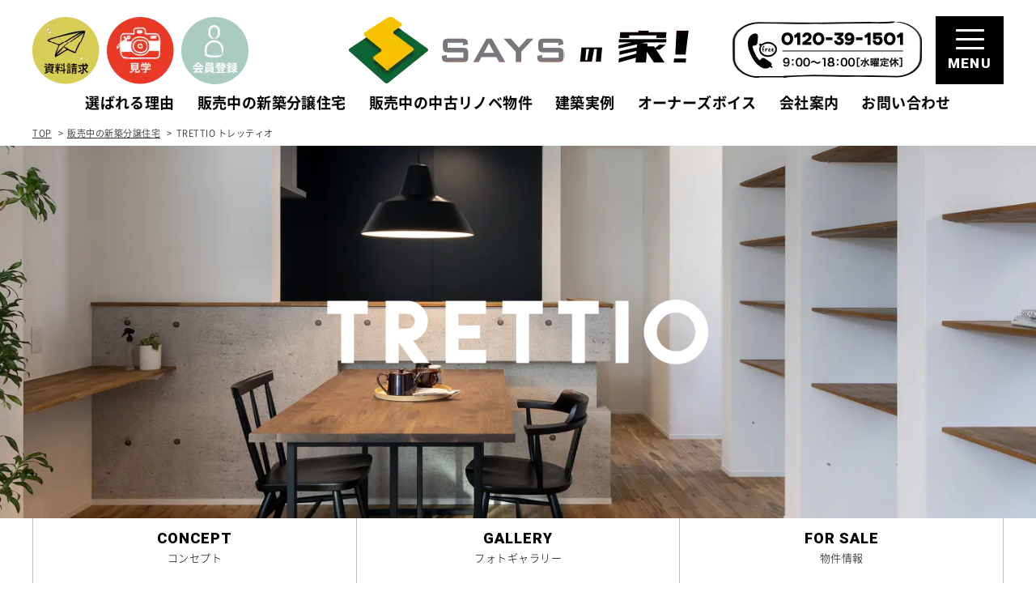

--- FILE ---
content_type: text/html; charset=UTF-8
request_url: https://www.saysinter.com/estate/style_2.html?b=mm
body_size: 11013
content:


<!DOCTYPE html>
<html lang="ja">
<head>
<meta charset="utf-8">
<!-- Google Tag Manager -->
<script>(function(w,d,s,l,i){w[l]=w[l]||[];w[l].push({'gtm.start':
new Date().getTime(),event:'gtm.js'});var f=d.getElementsByTagName(s)[0],
j=d.createElement(s),dl=l!='dataLayer'?'&l='+l:'';j.async=true;j.src=
'https://www.googletagmanager.com/gtm.js?id='+i+dl;f.parentNode.insertBefore(j,f);
})(window,document,'script','dataLayer','GTM-P6HZNFN');</script>
<!-- End Google Tag Manager -->
<!-- Google Tag Manager -->
<script>(function(w,d,s,l,i){w[l]=w[l]||[];w[l].push({'gtm.start':
new Date().getTime(),event:'gtm.js'});var f=d.getElementsByTagName(s)[0],
j=d.createElement(s),dl=l!='dataLayer'?'&l='+l:'';j.async=true;j.src=
'https://www.googletagmanager.com/gtm.js?id='+i+dl;f.parentNode.insertBefore(j,f);
})(window,document,'script','dataLayer','GTM-T5M94RW');</script>
<!-- End Google Tag Manager -->
<title>TRETTIO トレッティオ｜葛飾区・江戸川区の新築一戸建て・不動産【セイズ】</title>
<meta name="description" content="【セイズ株式会社】TRETTIO トレッティオ｜5年連続ハウスオブザイヤー優秀賞を受賞！高耐震の低燃費デザイナーズ住宅「zero-e（ゼロ・イー）」を葛飾区・江戸川区を中心に展開。新築一戸建て・リフォームならセイズにお任せください。" />
<meta name="Keywords" content="コンセプト,物件,葛飾区,江戸川区,不動産,新築,一戸建て,デザイナーズ,セイズ" />
<meta name="viewport" content="width=device-width"/>
<meta name="format-detection" content="telephone=no,email=no,address=no">
<link rel="stylesheet" href="../css/reset.css?191227" type="text/css"/>
<link rel="stylesheet" href="../css/common.css?240520" type="text/css"/>
<link rel="stylesheet" href="../css/estate_details.css?200622" type="text/css"/>
<link rel="stylesheet" href="../scripts/lightbox/css/lightbox.css?191227" type="text/css" />
<link rel="stylesheet" href="../scripts/swiper/swiper.min.css" type="text/css"/>
<link href="https://fonts.googleapis.com/css?family=Roboto:400,900&display=swap" rel="stylesheet">
<style>
    .secTop.lazyloaded{
        background: url("https://www.saysinter.com/photo/style/0/st2_mainz.jpg?20200225120657") no-repeat center center;
    }
    .secConcept.lazyloaded{
        background: url("https://www.saysinter.com/photo/style/0/st2_concept.jpg?20200225120657") no-repeat center center;
    }

</style>




<script type="application/ld+json">
    {
        "@context": "http://schema.org",
        "@type": "BreadcrumbList",
        "itemListElement": [
            {
                "@type": "ListItem",
                "position": 1,
                "item": {
                    "@id": "https://www.saysinter.com/",
                    "name": "TOP"
                }
            },
            {
                "@type": "ListItem",
                "position": 2,
                "item": {
                    "@id": "https://www.saysinter.com/estate/",
                    "name": "販売中の新築分譲住宅"
                }
            },
            {
                "@type": "ListItem",
                "position": 3,
                "item": {
                    "@id": "https://www.saysinter.com/estate/style_2.html",
                    "name": "TRETTIO トレッティオ"
                }
            }
        ]
    }
</script>
<!-- Facebook Pixel Code -->
<script>
!function(f,b,e,v,n,t,s){if(f.fbq)return;n=f.fbq=function(){n.callMethod?
n.callMethod.apply(n,arguments):n.queue.push(arguments)};if(!f._fbq)f._fbq=n;
n.push=n;n.loaded=!0;n.version='2.0';n.queue=[];t=b.createElement(e);t.async=!0;
t.src=v;s=b.getElementsByTagName(e)[0];s.parentNode.insertBefore(t,s)}(window,
document,'script','https://connect.facebook.net/en_US/fbevents.js');

fbq('init', '2026020421020658');
fbq('track', "PageView");</script>
<noscript><img height="1" width="1" style="display:none"
src="https://www.facebook.com/tr?id=2026020421020658&ev=PageView&noscript=1"
/></noscript>
<!-- End Facebook Pixel Code -->

</head>
<body id="top" class="ro">

<!-- Google Tag Manager (noscript) -->
<noscript><iframe src="https://www.googletagmanager.com/ns.html?id=GTM-P6HZNFN"
height="0" width="0" style="display:none;visibility:hidden"></iframe></noscript>
<!-- End Google Tag Manager (noscript) -->
<!-- Google Tag Manager (noscript) -->
<noscript><iframe src="https://www.googletagmanager.com/ns.html?id=GTM-T5M94RW"
height="0" width="0" style="display:none;visibility:hidden"></iframe></noscript>
<!-- End Google Tag Manager (noscript) -->

    <div id="container">
    <header id="header">
  <div class="wrapBox wrapper1200">
      <div class="btnList spNone">
          <a href="https://www.saysinter.com/request/" class="btn no_ro brt"><img data-src="https://www.saysinter.com/img/common/btnHeader01.png" src="https://www.saysinter.com/img/common/tp.gif" width="83" height="83" alt="資料請求" class="imgR"></a>
          <a href="https://www.saysinter.com/modelhouse/" class="btn no_ro brt"><img data-src="https://www.saysinter.com/img/common/btnHeader02.png" src="https://www.saysinter.com/img/common/tp.gif" width="83" height="83" alt="見学" class="imgR"></a>

          
          <a href="https://www.saysinter.com/member/" class="btn no_ro brt"><img data-src="https://www.saysinter.com/img/common/btnHeader03.png" src="https://www.saysinter.com/img/common/tp.gif" width="83" height="83" alt="会員登録" class="imgR"></a>
          
      </div>
      <a href="https://www.saysinter.com/" class="logoHeader no_ro">
          <img data-src="https://www.saysinter.com/img/common/logoHeader.png" src="https://www.saysinter.com/img/common/tp.gif" width="421" height="82" alt="SAYSの家!" class="imgPc">
          <img data-src="https://www.saysinter.com/img/common/logoHeader_sp.png" src="https://www.saysinter.com/img/common/tp.gif" width="421" height="82" alt="SAYSの家!" class="imgR imgSp">
      </a>

      <div class="iconBox">
        <a href="tel:0120391501" onclick="gtag('event', 'tap', {'event_category': 'tel'});" class="spOnly telIcon">
          <img data-src="https://www.saysinter.com/img/common/iconTelSp.gif" src="https://www.saysinter.com/img/common/tp.gif" width="20" height="35" alt="TEL" class="imgSp">
        </a>
        <a href="https://www.saysinter.com/estate/" class="no_ro spOnly">
            <img data-src="https://www.saysinter.com/img/common/iconEstate.gif" src="https://www.saysinter.com/img/common/tp.gif" width="42" height="36" alt="物件一覧" class="imgSp">
        </a>
      </div>

      <div class="btnTelHeader spNone"><img data-src="https://www.saysinter.com/img/common/btnTelHeader.png?210723" src="https://www.saysinter.com/img/common/tp.gif" width="235" height="70" alt="電話 0120391501 9:00~18:00 水曜定休" class="imgR"></div>
      <div id="sideOpen" class="fRobot">
        <span></span>
        <span></span>
        <span></span>
        <p class="txt open">MENU</p>
        <p class="txt close">CLOSE</p>
      </div>
  </div>
  <nav id="pcNav" class="spNone pcNav">
      <div class="navList">
          <a href="https://www.saysinter.com/housing/" class="btnNav no_ro">選ばれる理由</a>
          <a href="https://www.saysinter.com/estate/" class="btnNav no_ro">販売中の新築分譲住宅</a>
          <a href="https://www.saysinter.com/secondhand/" class="btnNav no_ro">販売中の中古リノベ物件</a>
          <a href="https://www.saysinter.com/gallery/" class="btnNav no_ro">建築実例</a>
          <a href="https://www.saysinter.com/voice/" class="btnNav no_ro">オーナーズボイス</a>
          <a href="https://www.saysinter.com/company/" class="btnNav no_ro">会社案内</a>
          <a href="https://www.saysinter.com/request/" class="btnNav no_ro">お問い合わせ</a>
      </div>
  </nav>
</header>
<nav id="megaNav" class="ro">
  <div class="wrapper cf">
    <div class="btnList2 spOnly">
        <a href="https://www.saysinter.com/request/" class="btn"><img data-src="https://www.saysinter.com/img/common/btnHeader01_sp.png" src="https://www.saysinter.com/img/common/tp.gif" width="83" height="83" alt="資料請求" class="imgR"></a>
        <a href="https://www.saysinter.com/modelhouse/" class="btn"><img data-src="https://www.saysinter.com/img/common/btnHeader02_sp.png" src="https://www.saysinter.com/img/common/tp.gif" width="83" height="83" alt="見学" class="imgR"></a>

        
        <a href="https://www.saysinter.com/member/" class="btn"><img data-src="https://www.saysinter.com/img/common/btnHeader03_sp.png" src="https://www.saysinter.com/img/common/tp.gif" width="83" height="83" alt="会員登録" class="imgR"></a>
        
    </div>
    <div class="megaL">
      <div class="boxLinks">
        <dl class="item">
          <dt class="itemTop">
            <a href="https://www.saysinter.com/housing/" class="itemTopIn no_ro">
              <p class="titRoman fRobot">REASON</p>
              <p class="tit">選ばれる理由</p>
            </a>
          </dt>
          <dd class="itemBox">
            <div class="itemSub spOnly">
              <a href="https://www.saysinter.com/housing/" class="itemSubIn">選ばれる理由</a>
            </div>
          <div class="itemSub">
              <a href="https://www.saysinter.com/housing/details1.html" class="itemSubIn">1. 本物を追求する</a>
            </div>
            <div class="itemSub">
              <a href="https://www.saysinter.com/housing/details2.html" class="itemSubIn">2. 本物の家</a>
            </div>
            <div class="itemSub">
              <a href="https://www.saysinter.com/housing/details3.html" class="itemSubIn">3. 一生涯のパートナー</a>
            </div>
          </dd>
        </dl>
        <dl class="item">
          <dt class="itemTop">
            <a href="https://www.saysinter.com/estate/" class="itemTopIn no_ro">
              <p class="titRoman fRobot">NEW HOUSE</p>
              <p class="tit">販売中の新築分譲住宅</p>
            </a>
          </dt>
          <dd class="itemBox">
            <div class="itemSub">
              <a href="https://www.saysinter.com/estate/" class="itemSubIn">新築分譲住宅一覧</a>
            </div>
            <!-- <div class="itemSub">
              <a href="https://www.saysinter.com/estate/#secStyle" class="itemSubIn sub-icon">コンセプトから探す</a>
            </div -->
            <div class="itemSub">
              <a href="https://www.saysinter.com/estate/#secSearch" class="itemSubIn sub-icon">物件を探す</a>
            </div>
            <div class="itemSub spOnly">
              <a href="https://www.saysinter.com/estate/#secHouse" class="itemSubIn sub">完成物件</a>
            </div>
            <div class="itemSub spOnly">
              <a href="https://www.saysinter.com/estate/#secAbuilding" class="itemSubIn sub">建築中物件</a>
            </div>
            <div class="itemSub">
              <a href="https://www.saysinter.com/estate/#secMikoukai" class="itemSubIn sub">新規・未公開物件(会員限定)</a>
            </div>
            <div class="itemSub">
              <a href="https://www.saysinter.com/estate/archive.html" class="itemSubIn sub-icon">ご成約済み物件</a>
            </div>
            <div class="itemSub spNone">
              <a href="https://www.saysinter.com/secondhand/" class="itemSubIn">販売中の中古リノベ物件</a>
            </div>
          </dd>
        </dl>
        <div class="item no-child spOnly">
          <div class="itemTop">
            <a href="https://www.saysinter.com/secondhand/" class="itemTopIn no_ro">
              <p class="titRoman fRobot">SECONDHAND</p>
              <p class="tit">販売中の中古リノベ物件</p>
              <!-- <span class="iconNew">NEW</span> -->
            </a>
          </div>
        </div>
        <dl class="item">
          <dt class="itemTop">
            <a href="https://www.saysinter.com/company/" class="itemTopIn no_ro">
              <span class="itemTopWrap">
                <p class="titRoman fRobot">COMPANY</p>
                <p class="tit">会社案内</p>
              </span>
            </a>
          </dt>
          <dd class="itemBox">
            <div class="itemSub spOnly">
              <a href="https://www.saysinter.com/company/" class="itemSubIn">会社案内</a>
            </div>
            <div class="itemSub">
              <a href="https://www.saysinter.com/company/boss.html" class="itemSubIn">ごあいさつ</a>
            </div>
            <div class="itemSub">
              <a href="https://www.saysinter.com/company/outline.html" class="itemSubIn">会社概要</a>
            </div>
            <div class="itemSub">
              <a href="https://www.saysinter.com/company/access.html" class="itemSubIn">アクセス</a>
            </div>
            <div class="itemSub">
              <a href="https://www.saysinter.com/company/staff.html" class="itemSubIn">スタッフ紹介</a>
            </div>
            <div class="itemSub">
              <a href="https://www.saysinter.com/company/recruit.html" class="itemSubIn">採用情報</a>
            </div>
            <div class="itemSub">
                <a href="https://www.saysinter.com/company/sayshome.html" class="itemSubIn">関連企業(セイズホーム)</a>
              </div>
          </dd> 
        </dl>
      </div><!-- boxLinks -->
      <div class="boxListSp spOnly">
        <div class="boxList sp-narrow">
          <div class="item"><a href="https://www.saysinter.com/info/">お知らせ</a></div>
          <div class="sub"><a href="https://www.saysinter.com/news/">新着情報</a></div>
          <div class="sub"><a href="https://www.saysinter.com/event/">イベント情報</a></div>
          <div class="sub"><a href="https://www.saysinter.com/blog_list/">スタッフブログ</a></div>
        </div>
        <div class="boxList sp-narrow">
          <div class="item"><a href="https://www.saysinter.com/gallery/">建築実例</a></div>
          <div class="item"><a href="https://www.saysinter.com/voice/">オーナーズボイス</a></div>
          <div class="item"><a href="https://www.saysinter.com/movie/">動画ギャラリー</a></div>
          <div class="item"><a href="https://www.saysinter.com/workshop/">家づくりワークショップ</a></div>
          <div class="item"><a href="https://www.saysinter.com/column/">ハウスメイキングラボ<br>（住宅コラム）</a></div>
          <div class="item"><a href="https://www.saysinter.com/column/?owners=1&b=mm">オーナーズ</a></div>
        </div>
        <div class="boxList boxListSpecial">
          <div class="item"><a href="https://www.saysinter.com/taishin/" target="_blank">耐震等級3の家づくり</a></div>
          <div class="item"><a href="https://www.saysinter.com/sell/" target="_blank">「したまち未来活用」～不動産売却相談室～</a></div>
        </div>
        <div class="boxList">
          <div class="item"><a href="https://www.saysinter.com/about/privacy.html">プライバシーポリシー</a></div>
          <div class="item"><a href="https://www.saysinter.com/about/sitemap.html">サイトマップ</a></div>
        </div>
      </div>
      
      <dl class="styleList">
        <dt class="tit"><img data-src="https://www.saysinter.com/img/common/titStyle.png?200723" src="https://www.saysinter.com/img/common/tp.gif" width="300" height="22" alt="SAYS CONCEPT HOUSE"></dt>
        <dd class="btnList">
          
          <div class="btn">
            <a href="https://www.saysinter.com/estate/style_21.html">
                <div class="imgCover2 img">
                    <img data-src="../photo/style/2/st21_info.png" src="https://www.saysinter.com/img/common/tp.gif" alt="zero-e" alt="" class="imgR">
                </div>
            </a>
          </div>
          
          <div class="btn">
            <a href="https://www.saysinter.com/estate/style_22.html">
                <div class="imgCover2 img">
                    <img data-src="../photo/style/2/st22_info.png" src="https://www.saysinter.com/img/common/tp.gif" alt="zero-e" alt="" class="imgR">
                </div>
            </a>
          </div>
          
          <div class="btn">
            <a href="https://www.saysinter.com/estate/style_2.html">
                <div class="imgCover2 img">
                    <img data-src="../photo/style/0/st2_info.png" src="https://www.saysinter.com/img/common/tp.gif" alt="zero-e" alt="TRETTIO トレッティオ" class="imgR">
                </div>
            </a>
          </div>
          
          <div class="btn">
            <a href="https://www.saysinter.com/estate/style_23.html">
                <div class="imgCover2 img">
                    <img data-src="../photo/style/2/st23_info.png" src="https://www.saysinter.com/img/common/tp.gif" alt="zero-e" alt="" class="imgR">
                </div>
            </a>
          </div>
          
          <div class="btn">
            <a href="https://www.saysinter.com/estate/style_20.html">
                <div class="imgCover2 img">
                    <img data-src="../photo/style/2/st20_info.png" src="https://www.saysinter.com/img/common/tp.gif" alt="zero-e" alt="" class="imgR">
                </div>
            </a>
          </div>
          
        </dd>
      </dl><!--styleList-->
      
    </div><!-- megaL -->
    <div class="megaR spNone">
      <div class="boxContact no_ro brt">
        <a href="https://www.saysinter.com/request/" class="btn">資料請求・お問い合わせ</a>
        <a href="https://www.saysinter.com/modelhouse/" class="btn">モデルハウス見学</a>
        
        
        <a href="https://www.saysinter.com/member/" class="btn">会員登録(無料)</a>
        

      </div>
      <div class="boxList sp-narrow">
        <div class="item"><a href="https://www.saysinter.com/info/">お知らせ</a></div>
        <div class="sub"><a href="https://www.saysinter.com/news/">新着情報</a></div>
        <div class="sub"><a href="https://www.saysinter.com/event/">イベント情報</a></div>
        <div class="sub"><a href="https://www.saysinter.com/blog_list/">スタッフブログ</a></div>
      </div>
      <div class="boxList sp-narrow mt-none">
        <div class="item"><a href="https://www.saysinter.com/gallery/">建築実例</a></div>
        <div class="item"><a href="https://www.saysinter.com/voice/">オーナーズボイス</a></div>
        <div class="item"><a href="https://www.saysinter.com/movie/">動画ギャラリー</a></div>
        <div class="item"><a href="https://www.saysinter.com/workshop/">家づくりワークショップ</a></div>
        <div class="item"><a href="https://www.saysinter.com/column/">ハウスメイキングラボ<br>（住宅コラム）</a></div>
        <div class="item"><a href="https://www.saysinter.com/column/?owners=1&b=mm">オーナーズ</a></div>
      </div>
      <div class="boxList boxListSpecial">
        <div class="item"><a href="https://www.saysinter.com/taishin/" target="_blank">耐震等級3の家づくり</a></div>
        <div class="item"><a href="https://www.saysinter.com/sell/" target="_blank">不動産売却相談室</a></div>
      </div>
      <div class="boxList">
        <div class="item"><a href="https://www.saysinter.com/about/privacy.html">プライバシーポリシー</a></div>
        <div class="item"><a href="https://www.saysinter.com/about/sitemap.html">サイトマップ</a></div>
      </div>
    </div><!-- megaR -->
    <a href="tel:0120391501" onclick="gtag('event', 'tap', {'event_category': 'button', 'event_label': 'tel_bunjyo'}); goog_report_conversion(undefined); yahoo_report_conversion('tel:0120391501'); return false;" class="btnTel spOnly">
      <img data-src="https://www.saysinter.com/img/common/btnTelHeader210723_sp.png" src="https://www.saysinter.com/img/common/tp.gif" width="235" height="70" alt="電話 0120391501 9:00～18:00 水曜定休">
    </a>
    <div class="btnClose spOnly fRobot">CLOSE</div>
  </div>
</nav><!-- megaNav -->
<div id="cover-bg"></div>
    <div class="scaleBox">
      <div id="main" class="secDetails secStyle">
          <div id="pnkz">
            <div class="wrapper1200">
              <div class="swiper-container">
                <ul class="swiper-wrapper">
                  <li class="swiper-slide"><a href="../">TOP</a></li>
                  <li><a href="https://www.saysinter.com/estate/">販売中の新築分譲住宅</a></li>
<li>TRETTIO トレッティオ</li>

                </ul>
              </div>
            </div><!--/wrapper-->
          </div><!--pnkz-->
           <div class="secTop lazy">
                <h1 class="titTop"><img data-src="https://www.saysinter.com/photo/style/0/st2_info.png?20200225120657" src="../img/common/tp.gif" width="660" height="112" alt="TRETTIO" class="" /></h1>
                <div class="secNav">
                    <div class="wrapBox wrapper1200">
                        
                        <a href="#secConcept" class="listNav no_common_scroll no_ro">
                            <p class="txtSub fRobot">CONCEPT</p>
                            <p class="tit">コンセプト</p>
                        </a>
                        
                        
                        <a href="#secGallery" class="listNav no_common_scroll no_ro">
                            <p class="txtSub fRobot">GALLERY</p>
                            <p class="tit">フォトギャラリー</p>
                        </a>
                        
                        
                        <a href="#secSale" class="listNav no_common_scroll no_ro">
                            <p class="txtSub fRobot">FOR SALE</p>
                            <p class="tit">物件情報</p>
                        </a>
                        
                    </div>
                </div><!--secNav-->
            </div><!--secTop-->

            <div class="secMain">
                <div id="secConcept" class="secConcept lazy">
                    <div class="wrapper1200">
                        <div class="logo"><img data-src="https://www.saysinter.com/photo/style/0/st2_info.png?20200225120657" src="../img/common/tp.gif" width="660" height="112" alt="TRETTIO" class="" /></div>
                        <h2 class="titConcept fBold">さぁ、はじめよう！30歳からの家づくり</h2>
                        <p class="txtConcept">
                            素材の色調や質感を活かした北欧のシンプルなデザイン<br />
子育てしやすい家をつくりました。<br />
<br />
シンプルな暮らし方をベースに 自分らしく暮らせる家<br />
未来を見据えて 今を考える 家族のための家<br />
<br />
「ただいま！」「おかえり！」 元気な家族の声が響く<br />
無垢の木を使用した北欧さながらの暖かみあるナチュラル<br />
木目の美しさと風格 トレンドを取り入れたビンテージ<br />
<br />
快適な室内環境にもこだわった、健康を育む家<br />
<br />
子供部屋は後から間仕切り可能なフレキシブルなつくりも<br />
つねに家族のライフステージにフィットした住まいであり続ける<br />
<br />
機能的な快適性が優先される水まわりも、人が心地よく使えることが基本<br />
<br />
自分たちらしく、こだわりのデザインで暮らしたい。そんな願いをかなえます。
                        </p>
                        <div class="imgConcept"><img data-src="https://www.saysinter.com/photo/style/0/st2_center.png?20200225120657" src="../img/common/tp.gif" width="450" height="358" alt="TRETTIO" class="" /></div>
                    </div>
                </div><!--secAbout-->
                
                <div id="secGallery" class="secGallery lazy">
                    <div class="wrapper1200">
                        <div class="titBox">
                            <p class="titSectionSub"><img data-src="../img/estate/titGallerySub.png" src="../img/common/tp.gif" width="226" height="36" alt="GALLERY" class="imgR"></p>
                            <h2 class="titSection">建築実例写真集</h2>
                        </div>
                        <div class="galleryList">
                            
                            <a href="https://www.saysinter.com/photo/style/0/st2_1z.jpg?20200225120657" class="galleryItem zoomRe" data-lightbox="gallery">
                                <div class="imgItemBox imgCover zoom"><img data-src="https://www.saysinter.com/photo/style/0/st2_1b.jpg?20200225120657" src="../img/common/tp.gif" width="220" height="220" alt="" clas="" /></div>
                            </a>
                            
                            <a href="https://www.saysinter.com/photo/style/0/st2_2z.jpg?20200225120657" class="galleryItem zoomRe" data-lightbox="gallery">
                                <div class="imgItemBox imgCover zoom"><img data-src="https://www.saysinter.com/photo/style/0/st2_2b.jpg?20200225120657" src="../img/common/tp.gif" width="220" height="220" alt="" clas="" /></div>
                            </a>
                            
                            <a href="https://www.saysinter.com/photo/style/0/st2_3z.jpg?20200225120657" class="galleryItem zoomRe" data-lightbox="gallery">
                                <div class="imgItemBox imgCover zoom"><img data-src="https://www.saysinter.com/photo/style/0/st2_3b.jpg?20200225120657" src="../img/common/tp.gif" width="220" height="220" alt="" clas="" /></div>
                            </a>
                            
                            <a href="https://www.saysinter.com/photo/style/0/st2_4z.jpg?20200225120657" class="galleryItem zoomRe" data-lightbox="gallery">
                                <div class="imgItemBox imgCover zoom"><img data-src="https://www.saysinter.com/photo/style/0/st2_4b.jpg?20200225120657" src="../img/common/tp.gif" width="220" height="220" alt="" clas="" /></div>
                            </a>
                            
                            <a href="https://www.saysinter.com/photo/style/0/st2_5z.jpg?20200225120657" class="galleryItem zoomRe" data-lightbox="gallery">
                                <div class="imgItemBox imgCover zoom"><img data-src="https://www.saysinter.com/photo/style/0/st2_5b.jpg?20200225120657" src="../img/common/tp.gif" width="220" height="220" alt="" clas="" /></div>
                            </a>
                            
                            <a href="https://www.saysinter.com/photo/style/0/st2_6z.jpg?20200225120657" class="galleryItem zoomRe" data-lightbox="gallery">
                                <div class="imgItemBox imgCover zoom"><img data-src="https://www.saysinter.com/photo/style/0/st2_6b.jpg?20200225120657" src="../img/common/tp.gif" width="220" height="220" alt="" clas="" /></div>
                            </a>
                            
                            <a href="https://www.saysinter.com/photo/style/0/st2_7z.jpg?20200225120657" class="galleryItem zoomRe" data-lightbox="gallery">
                                <div class="imgItemBox imgCover zoom"><img data-src="https://www.saysinter.com/photo/style/0/st2_7b.jpg?20200225120657" src="../img/common/tp.gif" width="220" height="220" alt="" clas="" /></div>
                            </a>
                            
                            <a href="https://www.saysinter.com/photo/style/0/st2_8z.jpg?20200225120657" class="galleryItem zoomRe" data-lightbox="gallery">
                                <div class="imgItemBox imgCover zoom"><img data-src="https://www.saysinter.com/photo/style/0/st2_8b.jpg?20200225120657" src="../img/common/tp.gif" width="220" height="220" alt="" clas="" /></div>
                            </a>
                            
                            <a href="https://www.saysinter.com/photo/style/0/st2_9z.jpg?20200225120657" class="galleryItem zoomRe" data-lightbox="gallery">
                                <div class="imgItemBox imgCover zoom"><img data-src="https://www.saysinter.com/photo/style/0/st2_9b.jpg?20200225120657" src="../img/common/tp.gif" width="220" height="220" alt="" clas="" /></div>
                            </a>
                            
                            <a href="https://www.saysinter.com/photo/style/0/st2_10z.jpg?20200225120658" class="galleryItem zoomRe" data-lightbox="gallery">
                                <div class="imgItemBox imgCover zoom"><img data-src="https://www.saysinter.com/photo/style/0/st2_10b.jpg?20200225120657" src="../img/common/tp.gif" width="220" height="220" alt="" clas="" /></div>
                            </a>
                            
                            <a href="https://www.saysinter.com/photo/style/0/st2_11z.jpg?20200225120658" class="galleryItem zoomRe" data-lightbox="gallery">
                                <div class="imgItemBox imgCover zoom"><img data-src="https://www.saysinter.com/photo/style/0/st2_11b.jpg?20200225120658" src="../img/common/tp.gif" width="220" height="220" alt="" clas="" /></div>
                            </a>
                            
                            <a href="https://www.saysinter.com/photo/style/0/st2_12z.jpg?20200225120658" class="galleryItem zoomRe" data-lightbox="gallery">
                                <div class="imgItemBox imgCover zoom"><img data-src="https://www.saysinter.com/photo/style/0/st2_12b.jpg?20200225120658" src="../img/common/tp.gif" width="220" height="220" alt="" clas="" /></div>
                            </a>
                            
                            <a href="https://www.saysinter.com/photo/style/0/st2_13z.jpg?20200225120658" class="galleryItem zoomRe" data-lightbox="gallery">
                                <div class="imgItemBox imgCover zoom"><img data-src="https://www.saysinter.com/photo/style/0/st2_13b.jpg?20200225120658" src="../img/common/tp.gif" width="220" height="220" alt="" clas="" /></div>
                            </a>
                            
                            <a href="https://www.saysinter.com/photo/style/0/st2_14z.jpg?20200225120658" class="galleryItem zoomRe" data-lightbox="gallery">
                                <div class="imgItemBox imgCover zoom"><img data-src="https://www.saysinter.com/photo/style/0/st2_14b.jpg?20200225120658" src="../img/common/tp.gif" width="220" height="220" alt="" clas="" /></div>
                            </a>
                            
                            <a href="https://www.saysinter.com/photo/style/0/st2_15z.jpg?20200225120658" class="galleryItem zoomRe" data-lightbox="gallery">
                                <div class="imgItemBox imgCover zoom"><img data-src="https://www.saysinter.com/photo/style/0/st2_15b.jpg?20200225120658" src="../img/common/tp.gif" width="220" height="220" alt="" clas="" /></div>
                            </a>
                            
                        </div>
                        <p class="txtZoom">クリックして詳細を表示</p>
                    </div>
                </div><!--secGallery-->
            </div>
            
            
            <div id="secSale" class="secSale secSlider">
                <div class="titSectionBox">
                    <p class="titSectionSub fRobot"><img data-src="../img/estate/titSale.png" src="../img/common/tp.gif" width="243" height="36" alt="FOR SALE" class="imgR"></p>
                    <h2 class="titSection">このコンセプトの販売中物件はこちら</h2>
                </div>
                <div id="sliderSale" class="boxSlider">
                    <div class="swiper-container">
                        <ul class="swiper-wrapper">
                            
                            
                            <li class="swiper-slide">
                                <a href="../estate/details_175.html" class="itemIn zoomRe cf no_ro">
                                    <div class="imgRe">
                                        <div class="imgBox imgCover zoom"><img data-src="https://www.saysinter.com/photo/bunjou_lp/17/lp175_list.jpg?20260113113614" src="../img/common/tp.gif" width="960" height="616" alt="葛飾区亀有4丁目zero-e TRETTIO GRAD《第1期》" clas="imgR" /></div>
                                    </div>
                                    <div class="txtBox">
                                        <h2 class="titIn fBold">葛飾区亀有4丁目zero-e TRETTIO GRAD《...</h2>
                                        <p class="txtIn">東京都葛飾区亀有4丁目（販売2区画／全2区画）<br>JR常磐線「亀有」駅徒歩13分
※JR常磐線は千代田線直通
京成本線「お花茶屋」駅徒歩18分
東京メトロ千代田線「綾瀬」駅徒歩29分</p>
                                    </div>
                                </a>
                            </li>
                            
                            
                            
                            <li class="swiper-slide">
                                <a href="../estate/details_176.html" class="itemIn zoomRe cf no_ro">
                                    <div class="imgRe">
                                        <div class="imgBox imgCover zoom"><img data-src="https://www.saysinter.com/photo/bunjou_lp/17/lp176_list.jpg?20260116113241" src="../img/common/tp.gif" width="960" height="616" alt="瑞江zero-e TRETTIO GRAD ～江戸川区～" clas="imgR" /></div>
                                    </div>
                                    <div class="txtBox">
                                        <h2 class="titIn fBold">瑞江zero-e TRETTIO GRAD ～江戸川区～</h2>
                                        <p class="txtIn">東京都江戸川区南篠崎町1丁目（販売1区画／全2区画）<br>都営新宿線「瑞江」駅徒歩11分
都営新宿線「篠崎」駅徒歩20分</p>
                                    </div>
                                </a>
                            </li>
                            
                            
                            
                            <li class="swiper-slide">
                                <a href="../estate/details_191.html" class="itemIn zoomRe cf no_ro">
                                    <div class="imgRe">
                                        <div class="imgBox imgCover zoom"><img data-src="https://www.saysinter.com/photo/bunjou_lp/19/lp191_list.jpg?20260112114628" src="../img/common/tp.gif" width="960" height="616" alt="葛飾区亀有4丁目zero-e TRETTIO GRAD《第2期》" clas="imgR" /></div>
                                    </div>
                                    <div class="txtBox">
                                        <h2 class="titIn fBold">葛飾区亀有4丁目zero-e TRETTIO GRAD《...</h2>
                                        <p class="txtIn">東京都葛飾区亀有4丁目（販売1区画／全2区画）<br>JR常磐線「亀有」駅徒歩13分
※JR常磐線は千代田線直通
京成本線「お花茶屋」駅徒歩18分
東京メトロ千代田線「綾瀬」駅徒歩29分</p>
                                    </div>
                                </a>
                            </li>
                            
                            
                        </ul>
                        <div class="swiper-pagination"></div>
                    </div>
                </div>
            </div><!--/secSale-->
            
            
            <div class="secOtherStyle secSlider">
                <div class="titSectionBox">
                    <p class="titSectionSub fRobot"><img data-src="../img/estate/titStyle.png" src="../img/common/tp.gif" width="428" height="36" alt="OTHER CONCEPT" class="imgR"></p>
                    <h2 class="titSection">他のコンセプトを見てみよう!</h2>
                </div>
                <div id="sliderStyle" class="boxSlider">
                    <div class="swiper-container">
                        <ul class="swiper-wrapper">
                            
                            
                            <!-- 非ログイン会員 -->
                            <li class="swiper-slide">
                                <div class="itemIn zoomRe member">
                                    <div class="imgRe">
                                        <div class="imgBox imgCover zoom"><img data-src="../img/no_image/760_488.jpg" src="../img/common/tp.gif" width="380" height="244" alt="" class="imgR"></div>
                                    </div>
                                    <div class="memberBox">
                                      <div class="iconMember"><img data-src="../img/estate/iconMember.png" src="../img/common/tp.gif" width="52" height="80" alt="" class="imgR"></div>
                                        <h3 class="titMember">会員限定公開</h3>
                                        <div class="boxBtn">
                                          <a href="../member/" class="btn btnMember no_ro">会員登録</a>
                                          <a href="../member/login.html" class="btn btnLogin">ログイン</a>
                                        </div>
                                    </div>
                                    <div class="logo"><img data-src="https://www.saysinter.com/photo/bunjou_lp/20/lp203_info.png?20260110105349" src="../img/common/tp.gif" width="262" height="81" alt="葛飾区東立石3丁目zero-e [プラン変更可能]" class="imgR" /></div>
                                  </div>
                            </li>
                            
                            
                            
                            <li class="swiper-slide">
                                <a href="../estate/details_182.html" class="itemIn zoomRe cf no_ro">
                                    <div class="imgRe">
                                        <div class="imgBox imgCover zoom"><img data-src="https://www.saysinter.com/photo/bunjou_lp/18/lp182_list.jpg?20260116112909" src="../img/common/tp.gif" width="960" height="616" alt="【価格改定】葛飾区南水元2丁目zero-e 禅modern" clas="imgR" /></div>
                                    </div>
                                    <div class="txtBox">
                                        <h2 class="titIn fBold">【価格改定】葛飾区南水元2丁目zero-e ...</h2>
                                        <p class="txtIn">東京都葛飾区南水元2丁目（販売1区画／全1区画）<br>JR常磐線「金町」駅徒歩21分（バス利用16分）
※JR常磐線は千代田線直通
京成金町線「京成金町」駅徒歩23分
つくばエクスプレス線「八潮」駅 バス利用36分</p>
                                    </div>
                                    <div class="logo"><img data-src="https://www.saysinter.com/photo/bunjou_lp/18/lp182_info.png?20260116112909" src="../img/common/tp.gif" width="475" height="120" alt="【価格改定】葛飾区南水元2丁目zero-e 禅modern" class="imgR" /></div>
                                </a>
                            </li>
                            
                            
                            
                            <!-- 非ログイン会員 -->
                            <li class="swiper-slide">
                                <div class="itemIn zoomRe member">
                                    <div class="imgRe">
                                        <div class="imgBox imgCover zoom"><img data-src="../img/no_image/760_488.jpg" src="../img/common/tp.gif" width="380" height="244" alt="" class="imgR"></div>
                                    </div>
                                    <div class="memberBox">
                                      <div class="iconMember"><img data-src="../img/estate/iconMember.png" src="../img/common/tp.gif" width="52" height="80" alt="" class="imgR"></div>
                                        <h3 class="titMember">会員限定公開</h3>
                                        <div class="boxBtn">
                                          <a href="../member/" class="btn btnMember no_ro">会員登録</a>
                                          <a href="../member/login.html" class="btn btnLogin">ログイン</a>
                                        </div>
                                    </div>
                                    <div class="logo"><img data-src="https://www.saysinter.com/photo/bunjou_lp/19/lp198_info.png?20260110105133" src="../img/common/tp.gif" width="262" height="81" alt="江東区東砂3丁目《第3期》" class="imgR" /></div>
                                  </div>
                            </li>
                            
                            
                            
                            <!-- 非ログイン会員 -->
                            <li class="swiper-slide">
                                <div class="itemIn zoomRe member">
                                    <div class="imgRe">
                                        <div class="imgBox imgCover zoom"><img data-src="../img/no_image/760_488.jpg" src="../img/common/tp.gif" width="380" height="244" alt="" class="imgR"></div>
                                    </div>
                                    <div class="memberBox">
                                      <div class="iconMember"><img data-src="../img/estate/iconMember.png" src="../img/common/tp.gif" width="52" height="80" alt="" class="imgR"></div>
                                        <h3 class="titMember">会員限定公開</h3>
                                        <div class="boxBtn">
                                          <a href="../member/" class="btn btnMember no_ro">会員登録</a>
                                          <a href="../member/login.html" class="btn btnLogin">ログイン</a>
                                        </div>
                                    </div>
                                    <div class="logo"><img data-src="https://www.saysinter.com/photo/bunjou_lp/20/lp201_info.png?20260110112550" src="../img/common/tp.gif" width="262" height="81" alt="葛飾区立石7丁目zero-e [プラン変更可能]" class="imgR" /></div>
                                  </div>
                            </li>
                            
                            
                            
                            <li class="swiper-slide">
                                <a href="../estate/details_166.html" class="itemIn zoomRe cf no_ro">
                                    <div class="imgRe">
                                        <div class="imgBox imgCover zoom"><img data-src="https://www.saysinter.com/photo/bunjou_lp/16/lp166_list.jpg?20260116113043" src="../img/common/tp.gif" width="960" height="616" alt="【ZEH】小岩zero-e ZEH town ～江戸川区～《第1期》" clas="imgR" /></div>
                                    </div>
                                    <div class="txtBox">
                                        <h2 class="titIn fBold">【ZEH】小岩zero-e ZEH town ～江戸川区...</h2>
                                        <p class="txtIn">東京都江戸川区上一色3丁目（第1期5区画／全9区画）<br>JR総武線「小岩」駅徒歩12分
JR総武線「新小岩」駅徒歩29分</p>
                                    </div>
                                    <div class="logo"><img data-src="https://www.saysinter.com/photo/bunjou_lp/16/lp166_info.png?20260116113043" src="../img/common/tp.gif" width="262" height="81" alt="【ZEH】小岩zero-e ZEH town ～江戸川区～《第1期》" class="imgR" /></div>
                                </a>
                            </li>
                            
                            
                        </ul>
                        <div class="swiper-pagination"></div>
                    </div>
                </div>
            </div><!--/secStyle-->
            
            <div class="secCmnNextLoad">
                <a href="../estate/" class="btnMore fLight">一覧に戻る</a>
            </div><!--/secCmnNextLoad-->
		</div><!--main-->
            
        <footer id="footer">
            <a href="#top" class="btnToTop"><div class="inner"></div></a>
            <div class="bgFooter">
                <div class="wrapper1200">
                    <div class="snsList">
                        <div class="tit spNone"><img data-src="https://www.saysinter.com/img/common/titSns.png" src="https://www.saysinter.com/img/common/tp.gif" width="168" height="37" alt="Follow us!" class="imgR"></div>
                        <a href="https://www.instagram.com/says_house/" target="_blank" class="btn"><img data-src="https://www.saysinter.com/img/common/iconSns01.png" src="https://www.saysinter.com/img/common/tp.gif" width="60" height="60" alt="instagram" class="imgR"></a>
                        <a href="https://www.facebook.com/says.house/" target="_blank" class="btn"><img data-src="https://www.saysinter.com/img/common/iconSns02.png" src="https://www.saysinter.com/img/common/tp.gif" width="60" height="60" alt="facebook" class="imgR"></a>
                        <a href="https://www.pinterest.jp/saysinter/" target="_blank" class="btn"><img data-src="https://www.saysinter.com/img/common/iconSns03.png" src="https://www.saysinter.com/img/common/tp.gif" width="60" height="60" alt="pinterest" class="imgR"></a>
                        <a href="https://twitter.com/says_tateishi" target="_blank" class="btn"><img data-src="https://www.saysinter.com/img/common/iconSns04.png" src="https://www.saysinter.com/img/common/tp.gif" width="60" height="60" alt="twitter" class="imgR"></a>
                        <a href="https://line.me/R/ti/p/%40sot7865b" target="_blank" class="btn"><img data-src="https://www.saysinter.com/img/common/iconSns05.png" src="https://www.saysinter.com/img/common/tp.gif" width="60" height="60" alt="line" class="imgR"></a>
                        <!--
                        <a href="#" target="_blank" class="btn"><img data-src="https://www.saysinter.com/img/common/iconSns06.png" src="https://www.saysinter.com/img/common/tp.gif" width="60" height="60" alt="youtube" class="imgR"></a>
                        -->
                    </div>
                    <div class="aboutList">
                        <div class="box1">
                            <p class="txt1">家えらびが楽しい</p>
                            <a href="https://www.saysinter.com/" class="logoFooter no_ro"><img data-src="https://www.saysinter.com/img/common/logoFooter.png" src="https://www.saysinter.com/img/common/tp.gif" width="337" height="54" alt="Let's go SAYS" class="imgR"></a>
                            <p class="txt2">
                                セイズ株式会社<br>
                                〒124-0012 東京都葛飾区立石7-5-3<br>
                                営業時間/9:00～18:00<br class="brPc"><span class="brSp"> </span>定休日/水曜日
                            </p>
                        </div><!--box1-->
                        <div class="box2">
                           <a href="tel:0120391501" onclick="gtag('event', 'tap', {'event_category': 'button', 'event_label': 'tel_bunjyo'}); goog_report_conversion(undefined); yahoo_report_conversion('tel:0120391501'); return false;" class="btnTel no_ro">
                                <div class="icon"><img data-src="https://www.saysinter.com/img/common/iconTel.png" src="https://www.saysinter.com/img/common/tp.gif" width="30" height="37" alt="" class="imgR"></div>
                                <div class="telBox">
                                    <p class="txtTel fRobot">0120-39-1501</p>
                                    <p class="txtTel2">(お客様専用フリーダイヤル)</p>
                                </div>
                            </a>
                            <a href="tel:0356701414" onclick="gtag('event', 'tap', {'event_category': 'button', 'event_label': 'tel_bunjyo_company'}); goog_report_conversion(undefined); yahoo_report_conversion('tel:0356701414'); return false;" class="btnTel no_ro">
                                <div class="icon"><img data-src="https://www.saysinter.com/img/common/iconTel02.png" src="https://www.saysinter.com/img/common/tp.gif" width="33" height="28" alt="" class="imgR"></div>
                                <div class="telBox">
                                    <p class="txtTel fRobot">03-5670-1414</p>
                                </div>
                            </a>
                            <div class="btnList spNone">
                                <a href="https://www.saysinter.com/request/" class="btn"><img data-src="https://www.saysinter.com/img/common/btnHeader01_sp.png" src="https://www.saysinter.com/img/common/tp.gif" width="70" height="70" alt="資料請求" class="imgR"></a>
                                <a href="https://www.saysinter.com/modelhouse/" class="btn"><img data-src="https://www.saysinter.com/img/common/btnHeader02_sp.png" src="https://www.saysinter.com/img/common/tp.gif" width="70" height="70" alt="見学" class="imgR"></a>

                                
                                <a href="https://www.saysinter.com/member/" class="btn"><img data-src="https://www.saysinter.com/img/common/btnHeader03_sp.png" src="https://www.saysinter.com/img/common/tp.gif" width="70" height="70" alt="会員登録" class="imgR"></a>
                                

                            </div>
                        </div><!--box2-->
                        <div class="box3">
                            <iframe src="https://www.google.com/maps/embed?pb=!1m18!1m12!1m3!1d5140.77002317357!2d139.84228223385156!3d35.7389509909609!2m3!1f0!2f0!3f0!3m2!1i1024!2i768!4f13.1!3m3!1m2!1s0x0%3A0x9c8224889bc6d45c!2z44K744Kk44K6!5e0!3m2!1sja!2sjp!4v1571279856088!5m2!1sja!2sjp" width="485" height="185" frameborder="0" style="border:0;" allowfullscreen=""></iframe>
                        </div><!--box3-->
                    </div><!--aboutList-->

                    
                    <div class="styleList spNone">
                        <div class="tit"><img data-src="https://www.saysinter.com/img/common/titStyle.png?200723" src="https://www.saysinter.com/img/common/tp.gif" width="300" height="22" alt="SAYS CONCEPT HOUSE" class="imgR"></div>
                        <div class="btnList">

                            
                            <a href="https://www.saysinter.com/estate/style_21.html" class="btn">
                                <div class="imgCover2 img">
                                    <img data-src="../photo/style/2/st21_info.png" src="https://www.saysinter.com/img/common/tp.gif" width="330" height="40.5" alt="" class="imgR">
                                </div>
                            </a>
                            
                            <a href="https://www.saysinter.com/estate/style_22.html" class="btn">
                                <div class="imgCover2 img">
                                    <img data-src="../photo/style/2/st22_info.png" src="https://www.saysinter.com/img/common/tp.gif" width="266.5" height="60" alt="" class="imgR">
                                </div>
                            </a>
                            
                            <a href="https://www.saysinter.com/estate/style_2.html" class="btn">
                                <div class="imgCover2 img">
                                    <img data-src="../photo/style/0/st2_info.png" src="https://www.saysinter.com/img/common/tp.gif" width="330" height="56" alt="TRETTIO トレッティオ" class="imgR">
                                </div>
                            </a>
                            
                            <a href="https://www.saysinter.com/estate/style_23.html" class="btn">
                                <div class="imgCover2 img">
                                    <img data-src="../photo/style/2/st23_info.png" src="https://www.saysinter.com/img/common/tp.gif" width="237.5" height="60" alt="" class="imgR">
                                </div>
                            </a>
                            
                            <a href="https://www.saysinter.com/estate/style_20.html" class="btn">
                                <div class="imgCover2 img">
                                    <img data-src="../photo/style/2/st20_info.png" src="https://www.saysinter.com/img/common/tp.gif" width="330" height="54" alt="" class="imgR">
                                </div>
                            </a>
                            
                        </div>
                    </div><!--styleList-->
                    

                    <div class="sitemapList spNone">
                        <div class="tit"><img data-src="https://www.saysinter.com/img/common/titSitemap.png" src="https://www.saysinter.com/img/common/tp.gif" width="120" height="22" alt="SITEMAP" class="imgR"></div>
                        <div class="boxList">
                            <ul class="box">
                                <li class="list"><a href="https://www.saysinter.com/housing/">選ばれる理由</a></li>
                                <li class="list listSub"><a href="https://www.saysinter.com/housing/details1.html">1.本物を追求する</a></li>
                                <li class="list listSub"><a href="https://www.saysinter.com/housing/details2.html">2.本物の家</a></li>
                                <li class="list listSub"><a href="https://www.saysinter.com/housing/details3.html">3.一生涯のパートナー</a></li>
                                <li class="list"><a href="https://www.saysinter.com/info/">お知らせ</a></li>
                                <li class="list listSub"><a href="https://www.saysinter.com/news/">新着情報</a></li>
                                <li class="list listSub"><a href="https://www.saysinter.com/event/">イベント情報</a></li>
                                <li class="list listSub"><a href="https://www.saysinter.com/blog_list/">スタッフブログ</a></li>
                            </ul>
                            <ul class="box">
                                <li class="list"><a href="https://www.saysinter.com/estate/">販売中の新築分譲住宅(未公開物件含む)</a></li>
                                <li class="list"><a href="https://www.saysinter.com/secondhand/">販売中の中古リノベ物件</a></li>
                                <li class="list"><a href="https://www.saysinter.com/gallery/">建築実例</a></li>
                                <li class="list"><a href="https://www.saysinter.com/estate/archive.html">ご成約済み物件</a></li>
                                <li class="list"><a href="https://www.saysinter.com/voice/">オーナーズボイス</a></li>
                                <li class="list"><a href="https://www.saysinter.com/movie/">動画ギャラリー</a></li>
                                <li class="list"><a href="https://www.saysinter.com/modelhouse/">モデルハウス（見学予約）</a></li>
                                <li class="list"><a href="https://www.saysinter.com/workshop/">家づくりワークショップ</a></li>
                                <li class="list"><a href="https://www.saysinter.com/column/">ハウスメイキングラボ（住宅コラム）</a></li>
                                <li class="list"><a href="https://www.saysinter.com/column/?owners=1">オーナーズ</a></li>
                            </ul>
                            <ul class="box">
                                <li class="list"><a href="https://www.saysinter.com/company/">会社案内</a></li>
                                <li class="list listSub"><a href="https://www.saysinter.com/company/boss.html">ごあいさつ</a></li>
                                <li class="list listSub"><a href="https://www.saysinter.com/company/outline.html">会社概要</a></li>
                                <li class="list listSub"><a href="https://www.saysinter.com/company/access.html">アクセス</a></li>
                                <li class="list listSub"><a href="https://www.saysinter.com/company/staff.html">スタッフ紹介</a></li>
                                <li class="list listSub"><a href="https://www.saysinter.com/company/recruit.html">採用情報</a></li>
                                <li class="list listSub"><a href="https://www.saysinter.com/company/sayshome.html">関連企業（セイズホーム）</a></li>
                                <li class="list"><a href="https://www.saysinter.com/taishin/" target="_blank">耐震等級3の家づくり</a></li>
                                <li class="list"><a href="https://www.saysinter.com/sell/" target="_blank">不動産売却相談室</a></li>
                            </ul>
                            <ul class="box">
                                <li class="list"><a href="https://www.saysinter.com/request/">資料請求・お問い合わせ</a></li>
                                <li class="list" style="margin-bottom: 30px;"><a href="https://www.saysinter.com/member/">会員登録（無料）</a></li>
                                <li class="list"><a href="https://www.saysinter.com/about/privacy.html">プライバシーポリシー</a></li>
                                <li class="list" style="margin-bottom: 50px;"><a href="https://www.saysinter.com/about/sitemap.html">サイトマップ</a></li>
                                <li class="list"><a href="https://www.saysinter.com/chumon/" target="_blank">注文住宅サイト</a></li>
                                <li class="list"><a href="https://www.saysinter.com/reform/" target="_blank">リフォーム・リノベーションサイト</a></li>
                                <li class="list"><a href="https://www.says.co.jp/" target="_blank">コーポレートサイト</a></li>
                            </ul>
                        </div>
                    </div><!--sitemapList-->
                </div>
            </div>
            <p class="copy fRobot">Copyright(C) SAYS Co., Ltd. All Rights Reserved.</p>
        </footer>

        </div><!--scaleBox-->
    </div><!--container-->


<!--scripts-->
<script type="text/javascript" src="../scripts/jquery.js?191227"></script>
<script type="text/javascript" src="../scripts/common.js?200622"></script>
<script type="text/javascript" src="../scripts/estate_details.js?200731"></script>
<script type="text/javascript" src="../scripts/lightbox/js/lightbox.min.js?191227"></script>

<!--swiper-->
<script type="text/javascript" src="../scripts/swiper/swiper.min.js?191227"></script>

<!--object-fit-->
<script type="text/javascript" src="../scripts/object-fit/ofi.min.js?191227"></script>
<script type="text/javascript" src="../scripts/object-fit/object-fit.js?191227"></script>
<!--lazyload-->
<script type="text/javascript" src="../scripts/lazyload/lazysizes.min.js?191227"></script>








</body>
</html>


--- FILE ---
content_type: text/css
request_url: https://www.saysinter.com/css/common.css?240520
body_size: 15413
content:
@charset "utf-8";
@font-face {
	font-family: 'Noto Sans JP';
	font-style: normal;
	font-weight: 300;
	font-display: swap;
	src: url(../fonts/NotoSansCJKjp/NotoSansCJKjp-Light.woff2) format('woff2'),
		 url(../fonts/NotoSansCJKjp/NotoSansCJKjp-Light.woff) format('woff'),
		 url(../fonts/NotoSansCJKjp/NotoSansCJKjp-Light.otf) format('opentype');
}
@font-face {
	font-family: 'Noto Sans JP';
	font-style: normal;
	font-weight: 400;
	font-display: swap;
	src: url(../fonts/NotoSansCJKjp/NotoSansCJKjp-DemiLight.woff2) format('woff2'),
		 url(../fonts/NotoSansCJKjp/NotoSansCJKjp-DemiLight.woff) format('woff'),
		 url(../fonts/NotoSansCJKjp/NotoSansCJKjp-DemiLight.otf) format('opentype');
}
@font-face {
	font-family: 'Noto Sans JP';
	font-style: normal;
	font-weight: 500;
	font-display: swap;
	src: url(../fonts/NotoSansCJKjp/NotoSansCJKjp-Medium.woff2) format('woff2'),
		 url(../fonts/NotoSansCJKjp/NotoSansCJKjp-Medium.woff) format('woff'),
		 url(../fonts/NotoSansCJKjp/NotoSansCJKjp-Medium.otf) format('opentype');
}
@font-face {
	font-family: 'Noto Sans JP';
	font-style: normal;
	font-weight: 700;
	font-display: swap;
	src: url(../fonts/NotoSansCJKjp/NotoSansCJKjp-Bold.woff2) format('woff2'),
		 url(../fonts/NotoSansCJKjp/NotoSansCJKjp-Bold.woff) format('woff'),
		 url(../fonts/NotoSansCJKjp/NotoSansCJKjp-Bold.otf) format('opentype');
}
@font-face {
	font-family: 'Noto Sans JP';
	font-style: normal;
	font-weight: 900;
	font-display: swap;
	src: url(../fonts/NotoSansCJKjp/NotoSansCJKjp-Black.woff2) format('woff2'),
		 url(../fonts/NotoSansCJKjp/NotoSansCJKjp-Black.woff) format('woff'),
		 url(../fonts/NotoSansCJKjp/NotoSansCJKjp-Black.otf) format('opentype');
}


/*==============================
	基本設定
==============================*/
body{
	color:#000;
	font-size:12px;
	font-family:'Noto Sans JP', sans-serif;
	margin:0;
	padding:0;
	text-align:left;
	background:#FFF;
	-webkit-text-size-adjust:100%;
	position:relative;
	font-weight:400;
}
body *, body *::before, body *::after{box-sizing:border-box;}
@media only screen and (max-width:767px){
	body{
		min-width:0;
	}
}

img{vertical-align:bottom;}
h1,h2,h3,h4,h5,h6{font-weight:normal;}
th{
	font-weight:normal;
	text-align:left;
}

/*font layout*/
.fBold{font-weight:bold;}
.fRed{color:#FF0000;}
.fRobot{font-family: 'Roboto', sans-serif;}
.fVerdana {font-family: "Verdana";}
.fCaveat{ font-family: "Caveat"}
.fOswald{font-family: 'Oswald', sans-serif;}
.f100{font-weight:100;}
.f200{font-weight:200;}
.f300{font-weight:300;}
.f400{font-weight:400;}
.f500{font-weight:500;}
.f700{font-weight:700;}


/*rollover*/
.ro a:hover,
a.ro:hover,
a .ro:hover{ filter:alpha(opacity=80);opacity:0.8; }
.brt a:hover,a.brt:hover,a .brt:hover{ -webkit-filter: brightness(1.1);filter: brightness(1.1); }
.ro a,
a.ro,
a .ro,
.brt a,
a.brt,
a .brt{
	-webkit-transition: all 0.2s ease-out;
	transition: all 0.2s ease-out;
}
.ro .no_ro a:hover,
.ro a.no_ro:hover{ filter:alpha(opacity=100);opacity:1; }
a:focus{outline:none;}

.spOnly,
.brSp,
.brTb,
.imgSp{
	display:none !important;
}
.brTbNone{
}
a{text-decoration:none;}
.disnone{display:none;}
@media only screen and (max-width:1460px){
	.imgRT{
		width:100%;
		height:auto;
	}
	.brTb{
		display:inline !important;
	}
	.brTbNone{
		display:none !important;
	}
}
@media only screen and (max-width:767px){
	.spNone,
	.brPc,
	.imgPc{
		display:none !important;
	}
	.spOnly{
		display:block !important;
	}
	.brSp,
	.imgSp{
		display:inline !important;
	}
	.imgR{
		width:100%;
		height:auto;
	}
	.ro .slick-slide a:hover{filter:alpha(opacity=100);opacity:1;}
}
/*-----------------------------------------------
	imgCover
-----------------------------------------------*/
.imgCover,
.imgCover2{
	position:relative;
}
.imgCover img{
	width:100%;
	height:100%;
	position:absolute;
	top:0;
	left:0;
	object-fit: cover;
	font-family: 'object-fit: cover;'
}
.imgCover2 img{
	width:auto;
	height:auto;
	max-width:100%;
	max-height:100%;
	display:block;
	position:absolute;
	top:0;
	bottom:0;
	left:0;
	right:0;
	margin:auto;
}
/*-----------------------------------------------
	jsHide
-----------------------------------------------*/
.jsHide{
	opacity: 0;
	-webkit-transform: translate(0px, 50px);
	transform: translate(0px, 50px);
	-webkit-transition: opacity 0.5s cubic-bezier(0.18, 1.00, 0.29, 1.00), -webkit-transform 1.5s cubic-bezier(0.18, 1.00, 0.29, 1.00);
	transition: opacity 0.5s cubic-bezier(0.18, 1.00, 0.29, 1.00), -webkit-transform 1.5s cubic-bezier(0.18, 1.00, 0.29, 1.00);
	transition: opacity 0.5s cubic-bezier(0.18, 1.00, 0.29, 1.00), transform 1.5s cubic-bezier(0.18, 1.00, 0.29, 1.00);
	transition: opacity 0.5s cubic-bezier(0.18, 1.00, 0.29, 1.00), transform 1.5s cubic-bezier(0.18, 1.00, 0.29, 1.00), -webkit-transform 1.5s cubic-bezier(0.18, 1.00, 0.29, 1.00);
}
.jsHide.jsShow{
	-webkit-transform: none;
	transform: none;
	opacity: 1;
}
/*-----------------------------------------------
	アニメーション
-----------------------------------------------*/
.zoom{
	overflow: hidden;
}
.zoom img{
	-webkit-transition: all 0.2s ease-out;
	transition: all 0.2s ease-out;
}
a.zoomRe:hover{
	filter:alpha(opacity=100);opacity:1;
}
a.zoomRe:hover .zoom img{
	-webkit-transform: scale(1.05);
	transform: scale(1.05);
}

a .hoverLine{
	background: linear-gradient(#fff100, #fff100) 0 100%/0 5px no-repeat;
	transition: background .4s;
}
a .hoverLine.clMustard{
	background: linear-gradient(#d7cc55, #d7cc55) 0 100%/0 5px no-repeat;
}
a .hoverLine.clWhite{
	background: linear-gradient(#ffffff, #ffffff) 0 100%/0 5px no-repeat;
}
a:hover .hoverLine{
	background-size: 100% 5px;
}

.animBounce{
	-webkit-animation-name: bounce;
	animation-name: bounce;
	-webkit-animation-duration: 3s;
	animation-duration: 3s;
	-webkit-animation-iteration-count:infinite;
	animation-iteration-count:infinite;
	-webkit-transform-origin: center bottom;
	transform-origin: center bottom;
}
@-webkit-keyframes bounce {
	from,
	5%,
	13%,
	20%,
	to {
	  -webkit-animation-timing-function: cubic-bezier(0.215, 0.61, 0.355, 1);
	  animation-timing-function: cubic-bezier(0.215, 0.61, 0.355, 1);
	  -webkit-transform: translate3d(0, 0, 0);
	  transform: translate3d(0, 0, 0);
	}

	10%,
	11% {
	  -webkit-animation-timing-function: cubic-bezier(0.755, 0.05, 0.855, 0.06);
	  animation-timing-function: cubic-bezier(0.755, 0.05, 0.855, 0.06);
	  -webkit-transform: translate3d(0, -15px, 0);
	  transform: translate3d(0, -15px, 0);
	}

	17% {
	  -webkit-animation-timing-function: cubic-bezier(0.755, 0.05, 0.855, 0.06);
	  animation-timing-function: cubic-bezier(0.755, 0.05, 0.855, 0.06);
	  -webkit-transform: translate3d(0, -7px, 0);
	  transform: translate3d(0, -7px, 0);
	}

	22% {
	  -webkit-transform: translate3d(0, -2px, 0);
	  transform: translate3d(0, -2px, 0);
	}
}
@keyframes bounce {
	from,
	5%,
	13%,
	20%,
	to {
	  -webkit-animation-timing-function: cubic-bezier(0.215, 0.61, 0.355, 1);
	  animation-timing-function: cubic-bezier(0.215, 0.61, 0.355, 1);
	  -webkit-transform: translate3d(0, 0, 0);
	  transform: translate3d(0, 0, 0);
	}

	10%,
	11% {
	  -webkit-animation-timing-function: cubic-bezier(0.755, 0.05, 0.855, 0.06);
	  animation-timing-function: cubic-bezier(0.755, 0.05, 0.855, 0.06);
	  -webkit-transform: translate3d(0, -15px, 0);
	  transform: translate3d(0, -15px, 0);
	}

	17% {
	  -webkit-animation-timing-function: cubic-bezier(0.755, 0.05, 0.855, 0.06);
	  animation-timing-function: cubic-bezier(0.755, 0.05, 0.855, 0.06);
	  -webkit-transform: translate3d(0, -7px, 0);
	  transform: translate3d(0, -7px, 0);
	}

	22% {
	  -webkit-transform: translate3d(0, -2px, 0);
	  transform: translate3d(0, -2px, 0);
	}
}

.animBlink{
	-webkit-animation: blink 2s steps(1) infinite;
	animation: blink 2s steps(1) infinite;
}
@-webkit-keyframes blink{
	0% {opacity:1;}
	10% {opacity:0;}
	20% {opacity:1;}
	100% {opacity:1;}
}
@keyframes blink{
	0% {opacity:1;}
	10% {opacity:0;}
	20% {opacity:1;}
	100% {opacity:1;}
}

.animHeartBeat{
  -webkit-animation-name: heartBeat;
  animation-name: heartBeat;
  -webkit-animation-duration: 1s;
  animation-duration: 1s;
  -webkit-animation-timing-function: ease-in-out;
  animation-timing-function: ease-in-out;
  -webkit-animation-iteration-count: 1;
  animation-iteration-count: 1;
  -webkit-transform-origin: center center;
  transform-origin: center center;
}
@-webkit-keyframes heartBeat {
  0% {
    -webkit-transform: scale(1);
    transform: scale(1);
  }

  14% {
    -webkit-transform: scale(1.1);
    transform: scale(1.1);
  }

  28% {
    -webkit-transform: scale(1);
    transform: scale(1);
  }

  42% {
    -webkit-transform: scale(1.1);
    transform: scale(1.1);
  }

  70% {
    -webkit-transform: scale(1);
    transform: scale(1);
  }
}
@keyframes heartBeat {
  0% {
    -webkit-transform: scale(1);
    transform: scale(1);
  }

  14% {
    -webkit-transform: scale(1.1);
    transform: scale(1.1);
  }

  28% {
    -webkit-transform: scale(1);
    transform: scale(1);
  }

  42% {
    -webkit-transform: scale(1.1);
    transform: scale(1.1);
  }

  70% {
    -webkit-transform: scale(1);
    transform: scale(1);
  }
}

@-webkit-keyframes flagJump {
  0% {
    -webkit-transform: translate(0,0);
    transform: translate(0,0);
  }

  5% {
    -webkit-transform: translate(0,-3%);
    transform: translate(0,-3%);
  }

  10% {
    -webkit-transform: translate(0);
    transform: translate(0);
  }

  15% {
    -webkit-transform: translate(0,-3%);
    transform: translate(0,-3%);
  }

  25% {
    -webkit-transform: translate(0);
    transform: translate(0);
  }
}
@keyframes flagJump {
  0% {
    -webkit-transform: translate(0);
    transform: translate(0);
  }

  5% {
    -webkit-transform: translate(0,-3%);
    transform: translate(0,-3%);
  }

  10% {
    -webkit-transform: translate(0);
    transform: translate(0);
  }

  15% {
    -webkit-transform: translate(0,-3%);
    transform: translate(0,-3%);
  }

  25% {
    -webkit-transform: translate(0);
    transform: translate(0);
  }
}

.animSwing{
  -webkit-transform-origin: center center;
  transform-origin: center center;
  -webkit-animation-name: swing;
  animation-name: swing;
  -webkit-animation-duration: 3s;
  animation-duration: 3s;
  -webkit-animation-iteration-count: infinite;
  animation-iteration-count: infinite;
}
@-webkit-keyframes swing {
  5% {
    -webkit-transform: rotate3d(0, 0, 1, 3deg);
    transform: rotate3d(0, 0, 1, 3deg);
  }

  10% {
    -webkit-transform: rotate3d(0, 0, 1, -2deg);
    transform: rotate3d(0, 0, 1, -2deg);
  }

  15% {
    -webkit-transform: rotate3d(0, 0, 1, 1deg);
    transform: rotate3d(0, 0, 1, 1deg);
  }

  20% {
    -webkit-transform: rotate3d(0, 0, 1, -1deg);
    transform: rotate3d(0, 0, 1, -1deg);
  }

  25% {
    -webkit-transform: rotate3d(0, 0, 1, 0deg);
    transform: rotate3d(0, 0, 1, 0deg);
  }

  to {
    -webkit-transform: rotate3d(0, 0, 1, 0deg);
    transform: rotate3d(0, 0, 1, 0deg);
  }
}
@keyframes swing {
  5% {
    -webkit-transform: rotate3d(0, 0, 1, 3deg);
    transform: rotate3d(0, 0, 1, 3deg);
  }

  10% {
    -webkit-transform: rotate3d(0, 0, 1, -2deg);
    transform: rotate3d(0, 0, 1, -2deg);
  }

  15% {
    -webkit-transform: rotate3d(0, 0, 1, 1deg);
    transform: rotate3d(0, 0, 1, 5deg);
  }

  20% {
    -webkit-transform: rotate3d(0, 0, 1, -1deg);
    transform: rotate3d(0, 0, 1, -5deg);
  }

  25% {
    -webkit-transform: rotate3d(0, 0, 1, 0deg);
    transform: rotate3d(0, 0, 1, 0deg);
  }

  to {
    -webkit-transform: rotate3d(0, 0, 1, 0deg);
    transform: rotate3d(0, 0, 1, 0deg);
  }
}

/*-----------------------------------------------
	contents
-----------------------------------------------*/
.wrapper1200{
	width:1200px;
	margin:0 auto;
}
.wrapper1000{
	width:1000px;
	margin:0 auto;
}
#container{
    padding-top: 150px;
}
@media only screen and (max-width:767px){
	.wrapper1200,
	.wrapper1000{
        width:100%;
    }
    #container{
        padding-top: 60px;
    }
}

/*-----------------------------------------------
	header
-----------------------------------------------*/
#header{
  position: fixed;
  left: 0;
  top: 0;
  width: 100%;
  min-width: 1020px;
  height: 150px;
  background: rgba(255,255,255,1);
  z-index: 20;
  -webkit-transition: all 0.5s ease-out;
  transition: all 0.5s ease-out;
  z-index: 9999;
}
#header .wrapBox{
    padding:21px 0 15px;
    position:relative;
    text-align:center;
}
#header .btnList{
    display: -webkit-flex;
    display: flex;
    -webkit-justify-content: space-between;
    justify-content: space-between;
    width: 267px;
    position:absolute;
    top:21px;
    left:0;
}
#header .btnList .btn{
    display: block;
    height: 83px;
}
#header .pcNav .navList{
    display: -webkit-flex;
    display: flex;
    -webkit-justify-content: center;
    justify-content: center;
}
#header .pcNav a{
    color: #000;
    font-weight: bold;
    font-size: 18px;
    letter-spacing: 0.4px;
    text-shadow:0 0 2px #fff,0 0 2px #fff,0 0 2px #fff,0 0 2px #fff,0 0 2px #fff,0 0 2px #fff,0 0 2px #fff,0 0 2px #fff,0 0 2px #fff,0 0 2px #fff,0 0 2px #fff,0 0 2px #fff,0 0 2px #fff,0 0 2px #fff,0 0 2px #fff,0 0 2px #fff;
    margin-right: 28px;
    position: relative;
    display: inline-block;
    height: 32px;
    flex-shrink: 0;
}
#header .pcNav a::after{
    content: "";
    width: 0;
    height: 5px;
    position: absolute;
    left: 0;
    right: 0;
    bottom: 0;
    margin: 0 auto;
    background: #edba1c;
    -webkit-transition: all 0.3s ease-out;
    transition: all 0.3s ease-out;
}
#header .pcNav a:hover::after{
    width: 100%;
}
#header .pcNav a:last-child{
    margin-right: 0;
}
#header .logoHeader{
  display: inline-block;
  position: relative;
}
#header .logoHeader img{
  -webkit-transition: all 0.2s ease-out;
  transition: all 0.2s ease-out;
}
#header .logoHeader::before{
  content: "";
  width: 100%;
  height: 100%;
  background: url("../img/common/logoHeaderWhite.png") left top no-repeat;
  background-size: contain;
  opacity: 0;
  -webkit-transition: all 0.2s ease-out;
  transition: all 0.2s ease-out;
  position: absolute;
  top: 0;
  left: 0;
}
#header .btnTelHeader{
  position:absolute;
  top:26px;
  right:101px;
}
#header.scrollOn{
    background: rgba(0,0,0,1);
}
#header.scrollOn .pcNav a{
    color: #fff;
    text-shadow: none;
}
#header.scrollOn .logoHeader img{
  opacity: 0;
}
#header.scrollOn .logoHeader::before{
  opacity: 1;
}
@media only screen and (max-width:1240px){
  #header .wrapBox{
    width: 980px;
    position: relative;
    margin-bottom: 20px;
    padding: 21px 50px 9px;
    padding-left: 0;
  }
  #header .pcNav a{
    font-size: 16px;
  }
  #header .logoHeader img{
    width: 100%;
    height: auto;
  }
  #header .logoHeader{
    width: 350px;
  }
  #header .btnTelHeader{
    width: 200px;
    right: 55px;
  }
  #header .btnTelHeader img{
    width: 100%;
    height: auto;
  }
  #header .btnList{
    width: 220px;
  }
  #header .btnList .btn{
    width: 65px;
    height: 65px;
  }
  #header .btnList .btn img{
    width: 100%;
    height: auto;
  }
}
@media only screen and (max-width:767px){
    #header{
        height: 60px;
        background: #000;
        min-width: 0;
    }
    #header .wrapBox{
        display: flex;
        padding: 11px 0 0;
        margin-bottom:0;
        width: 96%;
        padding-right: 50px;
        justify-content: space-between;
    }
    #header .wrapBox .iconBox{
      display: flex;
    }
    #header .telIcon{
      margin: 0 20px 0 25px;
    }
    #header .logoHeader{
        display: block;
        width: 190px;
    }
    #header .logoHeader::before{
      display: none;
    }
    #header.scrollOn .logoHeader img{
      opacity: 1;
    }
}
@media only screen and (max-width:330px){
  #header .wrapBox{
      padding-right: 40px;
  }
  #header .telIcon {
    margin: 0 5px 0 10px;
  }
}

#sideOpen{
  position:absolute;
  width:84px;
  height:84px;
  right:0;
  top:20px;
  z-index:20;
  background-color:#000;
  color:#fff;
  font-size:17px;
  font-weight:bold;
  letter-spacing:0.08rem;
  text-align:center;
  padding:50px 0 0;
  cursor:pointer;
}
#sideOpen span:nth-child(-n+3) {
  display:block;
  position:absolute;
  right:0;
  left:0;
  margin:0 auto;
  width: 35px;
  height: 3px;
  background:#FFF;
  -webkit-transition: all 0.5s ease-out;
  -moz-transition: all 0.5s ease-out;
  -ms-transition: all 0.5s ease-out;
  transition: all 0.5s ease-out;
  border-radius:2px;
  transform-origin:center;
}
#sideOpen span:nth-of-type(1) {
  top: 16px;
}
#sideOpen span:nth-of-type(2) {
  top: 27px;
}
#sideOpen span:nth-of-type(3) {
  top: 38px;
}
#sideOpen .txt.close{
  display:none;
}
.menuOpen #sideOpen span:nth-of-type(1) {
  -webkit-transform: translateY(9px) rotate(-45deg);
  transform: translateY(9px) rotate(-45deg);
  top:20px;
}
.menuOpen #sideOpen span:nth-of-type(3) {
  -webkit-transform: translateY(9px) rotate(45deg);
  transform: translateY(9px) rotate(45deg);
  top:20px;
}
.menuOpen #sideOpen span:nth-of-type(2){
  opacity: 0;
}
.menuOpen #sideOpen .txt.open{
  display:none;
}
.menuOpen #sideOpen .txt.close{
  display:block;
}
#header.scrollOn #sideOpen{
  background-color:#fff;
  color:#000;
}
#header.scrollOn span:nth-child(-n+3) {
  background-color:#000;
}
@media only screen and (max-width:1240px){
  #sideOpen{
    width:40px;
    height:40px;
    right:0;
    top:36px;
    padding:0;
    font-size:0;
  }
  #sideOpen span:nth-child(-n+3) {
    width:26px;
    height:2px;
  }
  #sideOpen span:nth-of-type(1) {
    top:11px;
  }
  #sideOpen span:nth-of-type(2) {
    top:19px;
  }
  #sideOpen span:nth-of-type(3) {
    top:27px;
  }
  .menuOpen #sideOpen span:nth-of-type(1),
  .menuOpen #sideOpen span:nth-of-type(3){
    top:10px;
  }
  #header.scrollOn #sideOpen{
    background-color:#000;
    color:#fff;
  }
  #header.scrollOn span:nth-child(-n+3) {
    background-color:#fff;
  }
}
@media only screen and (max-width:767px){
  #sideOpen{
    right:0;
    top:10px;
  }
}

#cover-bg{
  background-color:rgba(0,0,0,0.35);
  position:fixed;
  top:0;
  bottom:0;
  left:0;
  right:0;
  z-index:9997;
  opacity:0;
  -webkit-transition: all 0.2s ease-out;
  transition: all 0.2s ease-out;
  pointer-events:none;
}
body:not(.removeHeader) .menuOpen #cover-bg{
  opacity:1;
  pointer-events:auto;
}

/*-----------------------------------------------
	megaNav
-----------------------------------------------*/
#megaNav{
  position:fixed;
  top:150px;
  left:0;
  z-index:10000;
  width:100%;
  max-height:calc(100% - 150px);
  color:#fff;
  background-color:#000;
  border-top:solid 1px #fff;
  padding:45px 0;
  opacity:0;
  pointer-events:none;
  -webkit-transition: all 0.2s ease-out;
  transition: all 0.2s ease-out;
  overflow:auto;
}
body:not(.removeHeader) .menuOpen #megaNav{
  opacity:1;
  pointer-events:auto;
}
#megaNav .wrapper{
  width:1240px;
  margin:0 auto;
  padding:0 20px;
}
#megaNav .megaL{
  width:960px;
  float:left;
}
#megaNav .megaR{
  width:210px;
  float:right;
}
@media only screen and (max-width:767px){
  #megaNav{
    top:60px;
    background-color:rgb(0,0,0,0.9);
    padding:0 0 50px;
    max-height:none;
    height:calc(100vh - 100px);
    overflow-y:scroll;
    -webkit-overflow-scrolling:touch;
  }
  #megaNav .wrapper{
    width:100%;
    padding:0;
  }
  #megaNav .megaL{
    width:auto;
    float:none;
  }
}

#megaNav .boxLinks{
  font-size:0;
}
#megaNav .boxLinks .item{
  display:inline-block;
  vertical-align:top;
  width:300px;
}
#megaNav .boxLinks .item + .item{
  margin-left:30px;
}
#megaNav .boxLinks .item{
  position:relative;
}
#megaNav .boxLinks .itemTopIn{
  height:160px;
  display:block;
  border:solid 1px #fff;
  color:#fff;
  position:relative;
  padding:100px 11px 0;
  margin-bottom:4px;
}
#megaNav .boxLinks .itemTopIn::before{
  content:"";
  display:block;
  background-color:rgba(0,0,0,0.35);
  position:absolute;
  top:0;
  left:0;
  width:100%;
  height:100%;
  z-index:0;
  -webkit-transition: all 0.2s ease-out;
  transition: all 0.2s ease-out;
}
#megaNav .boxLinks .itemTopIn:hover::before{
  opacity:0;
}
#megaNav .boxLinks .itemTopIn::after{
  content:"";
  display:block;
  width:279px;
  height:14px;
  background:url(../img/common/megaArrow.png) right top no-repeat;
  position:absolute;
  bottom:10px;
  left:10px;
  z-index:1;
}
#megaNav .boxLinks .titRoman{
  font-size:13px;
  font-weight:bold;
  letter-spacing:0.1rem;
  padding-bottom:4px;
  position:relative;
  z-index:1;
}
#megaNav .boxLinks .tit{
  font-size:18px;
  letter-spacing:0.1rem;
  position:relative;
  z-index:1;
}
#megaNav .boxLinks .item:nth-child(1) .itemTopIn{
  background-image: url(../img/common/mega01.jpg);
}
#megaNav .boxLinks .item:nth-child(2) .itemTopIn{
  background-image: url(../img/common/mega02.jpg);
}
#megaNav .boxLinks .item:nth-child(4) .itemTopIn{
  background-image: url(../img/common/mega03.jpg);
}
#megaNav .boxLinks .item:nth-child(4) .itemTopWrap::before{
  content:"";
  display:block;
  width:115px;
  height:62px;
/* background:url(../img/common/megaAniv.png); */
  position:absolute;
  top:11px;
  left:10px;
  z-index:1;
}
#megaNav .boxLinks .itemSub{
  border-bottom:solid 1px #404040;
}
#megaNav .boxLinks .itemSubIn{
  display:block;
  color:#fff;
  font-size:14px;
  line-height:1.3;
  letter-spacing:0.15rem;
  padding:16px 0;
  position:relative;
}
#megaNav .boxLinks .itemSubIn::after{
  content:"";
  display:block;
  width:8px;
  height:8px;
  border:0px;
  border-top:solid 2px #fff;
  border-right:solid 2px #fff;
  -ms-transform:rotate(45deg);
  -webkit-transform:rotate(45deg);
  transform:rotate(45deg);
  position:absolute;
  top:0;
  bottom:0;
  right:0;
  margin:auto 0;
}
#megaNav .boxLinks .itemSubIn.sub-icon{
  padding-left:13px;
}
#megaNav .boxLinks .itemSubIn.sub-icon::before{
  content:"";
  display:block;
  width:4px;
  height:1px;
  background-color:#fff;
  position:absolute;
  top:0;
  bottom:0;
  left:0;
  margin:auto 0;
}
#megaNav .boxLinks .itemSubIn.sub{
  padding-left:13px;
}
@media only screen and (max-width:767px){
  #megaNav .boxLinks:nth-child(1){
    border-top:solid 1px #fff;
  }
  #megaNav .boxLinks .item{
    width:100%;
  }
  #megaNav .boxLinks .item + .item{
    margin-left:0;
  }
  #megaNav .boxLinks .itemTop{
    position:relative;
  }
  #megaNav .boxLinks .itemTop.is-open + .itemBox{
    border-bottom:solid 1px #fff;
  }
  #megaNav .boxLinks .itemTop::before{
    content:"";
    display:block;
    width:14px;
    height:2px;
    background-color:#fff;
    position:absolute;
    top:29px;
    right:25px;
	}
	#megaNav .boxLinks .itemTop::after{
    content:"";
    display:block;
    width:2px;
    height:14px;
    background-color:#fff;
    position:absolute;
    top:0;
    bottom:0;
    right:31px;
    margin:auto 0;
  }
  #megaNav .boxLinks .itemTop.is-open::after{
    display:none;
  }
  #megaNav .boxLinks .itemTopIn{
    height:auto;
    border-top:none;
    border-left:none;
    border-right:none;
    padding:20px;
    margin-bottom:0;
    pointer-events:none;
    display: -webkit-box;
    display: -ms-flexbox;
    display: flex;
    -webkit-box-align: end;
    -ms-flex-align: end;
    align-items: flex-end;
  }
  #megaNav .boxLinks .itemTopWrap{
    display: -webkit-box;
    display: -ms-flexbox;
    display: flex;
    -webkit-box-align: end;
    -ms-flex-align: end;
    align-items: flex-end;
  }
  #megaNav .boxLinks .itemTopIn::before{
    display:none;
  }
  #megaNav .boxLinks .itemTopIn::after{
    width:24px;
    height:24px;
    background:none;
    top:18px;
    bottom:auto;
    left:auto;
    right:20px;
    margin:0;
    border:solid 1px #fff;
  }
  #megaNav .boxLinks .titRoman{
    padding-bottom:0;
    order:2;
    margin-left:5px;
  }
  #megaNav .boxLinks .tit{
    order:1;
  }
  #megaNav .boxLinks .item:nth-child(1) .itemTopIn,
  #megaNav .boxLinks .item:nth-child(2) .itemTopIn,
  #megaNav .boxLinks .item:nth-child(4) .itemTopIn{
    background-image:none;
  }
  #megaNav .boxLinks .item:nth-child(4) .itemTopWrap::before{
    display:none;
  }
  #megaNav .boxLinks .itemBox{
    display:none;
    padding:0 20px;
  }
  #megaNav .boxLinks .itemSubIn{
    font-size:13px;
    letter-spacing:0;
    padding:16px 0;
  }
  #megaNav .boxLinks .no-child .itemTop::before,
  #megaNav .boxLinks .no-child .itemTop::after,
  #megaNav .boxLinks .no-child .itemTopIn::after{
    display: none;
  }
  .menuOpen #megaNav .boxLinks .no-child .itemTopIn{
    /*メニュー展開時のみクリック有効化。これが無いとメニュー閉じている時もリンクが効いてしまう*/
    pointer-events: auto;
  }
}
@media only screen and (max-width:359px){
  #megaNav .boxLinks .titRoman{
    display: none;
  }
}

#megaNav .styleList{
  margin-top: 30px;
}
#megaNav .styleList .btnList{
  padding: 15px 0 0;
  border-top: #fff solid 1px;
  display: -webkit-flex;
  display: flex;
  -webkit-flex-wrap: wrap;
  flex-wrap: wrap;
}
#megaNav .styleList .btn{
  width: 20%;
  height: 60px;
  border-left: #505050 solid 1px;
  /*display: -webkit-flex;
  display: flex;
  -webkit-align-items: center;
  align-items: center;
  -webkit-justify-content: center;
  justify-content: center;
  font-size: 22px;
  font-weight: bold;*/
  margin-top: 10px;
  position: relative;
}
#megaNav .styleList .btn:nth-child(5n),
#megaNav .styleList .btn:last-child{
  border-right: #505050 solid 1px;
}
#megaNav .styleList .btn:nth-child(-n+5){
  margin-top: 0;
}
#megaNav .styleList .btn .img{
  display: block;
  text-align: center;
  width: 75.92%;
  height: 0;
  padding-top: 20%;
  margin:  auto;
  position: absolute;
  left: 0;
  right: 0;
  top: 0;
  bottom: 0;
}
@media only screen and (max-width:767px){
  #megaNav .styleList{
    padding:0 20px 15px;
  }
  #megaNav .styleList .btnList{
    padding:5px 0 0;
    font-size:0;
  }
  #megaNav .styleList .btn{
    width: 50%;
    height: 60px;
    border-left:none;
    margin-top: 10px;
    position: relative;
  }
  #megaNav .styleList .btn:nth-child(odd)::before{
    content:"";
    display:block;
    width:200%;
    height:1px;
    background-color:#505050;
    position:absolute;
    top:0;
    left:0;
  }
  #megaNav .styleList .btn:nth-child(1)::before{
    display:none;
  }
  #megaNav .styleList .btn a::before{
    content:"";
    display:block;
    width:1px;
    background-color:#505050;
    position:absolute;
    top:10px;
    bottom:10px;
    left:0;
  }
  #megaNav .styleList .btn:nth-child(2n) a::after,
  #megaNav .styleList .btn:last-child a::after{
    content:"";
    display:block;
    width:1px;
    background-color:#505050;
    position:absolute;
    top:10px;
    bottom:10px;
    right:0;
  }
  #megaNav .styleList .btn:nth-child(5n),
  #megaNav .styleList .btn:last-child{
    border-right:none;
  }
  #megaNav .styleList .btn .img{
    display: block;
    text-align: center;
    width: 75.92%;
    height: 0;
    padding-top: 20%;
    margin:  auto;
    position: absolute;
    left: 0;
    right: 0;
    top: 0;
    bottom: 0;
  }
}

#megaNav .boxContact{
  margin-bottom:25px;
}
#megaNav .boxContact .btn{
  display:block;
  margin:0 0 5px;
  padding:17px 8px 16px;
  font-size:15px;
  letter-spacing:0.02rem;
  color:#fff;
  border:solid 1px #fff;
  position:relative;
}
#megaNav .boxContact .btn::after{
  content:"";
  display:block;
  width:8px;
  height:8px;
  border:0px;
  border-top:solid 2px #fff;
  border-right:solid 2px #fff;
  -ms-transform:rotate(45deg);
  -webkit-transform:rotate(45deg);
  transform:rotate(45deg);
  position:absolute;
  top:0;
  bottom:0;
  right:10px;
  margin:auto 0;
}
#megaNav .boxContact .btn:nth-child(1){
  color:#000;
  background-color:#d7cc55;
}
#megaNav .boxContact .btn:nth-child(1)::after{
  border-color:#000;
}
#megaNav .boxContact .btn:nth-child(2){
  background-color:#e83825;
}
#megaNav .boxContact .btn:nth-child(3){
  background-color:#9bbeb3;
}
#megaNav .boxContact .btn.logout{
  background-color:#9d9d9d;
}
@media only screen and (max-width:767px){
  #megaNav .boxContact{
    display:none;
  }
}

#megaNav .boxList + .boxList{
  margin-top:25px;
}
#megaNav .boxList .item + .item{
  margin-top:15px;
}
#megaNav .boxList .item + .sub{
  margin-top:13px;
}
#megaNav .boxList .sub + .sub{
  margin-top:13px;
}
#megaNav .boxList .sub + .item{
  margin-top:20px;
}
#megaNav .boxList .item a,
#megaNav .boxList .sub a{
  display:block;
  color:#fff;
  position:relative;
  font-size:14px;
  line-height:1.3;
  letter-spacing: 0.15rem;
}
#megaNav .boxList .item a{
  padding:0 0 0 15px;
}
#megaNav .boxList .sub a{
  padding:0 0 0 29px;
}
#megaNav .boxList .item a::before{
  content:"";
  display:block;
  width:8px;
  height:8px;
  border:0px;
  border-top:solid 2px #fff;
  border-right:solid 2px #fff;
  -ms-transform:rotate(45deg);
  -webkit-transform:rotate(45deg);
  transform:rotate(45deg);
  position:absolute;
  top:0;
  bottom:0;
  left:0;
  margin:auto 0;
}
#megaNav .boxList .sub a::before{
  content:"";
  display:block;
  width:4px;
  height:1px;
  background-color:#fff;
  position:absolute;
  top:0;
  bottom:0;
  left:16px;
  margin:auto 0;
}
#megaNav .boxList.boxListSpecial{
  border:solid 1px #505050;
  border-left:none;
  border-right:none;
  margin-top: 15px;
  padding: 15px 0;
}
#megaNav .boxList.boxListSpecial + .boxList{
  margin-top: 15px;
}
#megaNav .boxList .iconNew,
#megaNav .boxLinks .iconNew{
  display: -webkit-inline-box;
  display: -ms-inline-flexbox;
  display: inline-flex;
  -webkit-box-pack: center;
  -ms-flex-pack: center;
  justify-content: center;
  -webkit-box-align: center;
  -ms-flex-align: center;
  align-items: center;
  height: 16px;
  color: #fff;
  background-color: #e83825;
  font-size: 11px;
  padding: 0 5px 2px;
  margin-top: 2px;
  margin-left: 5px;
  vertical-align: top;
  letter-spacing: 0.5px;
}
#megaNav .titList{
  font-size:14px;
  letter-spacing:0.15rem;
  padding:9px 0 11px;
  margin-bottom:15px;
  border:solid 1px #505050;
  border-left:none;
  border-right:none;
}
@media only screen and (max-width:767px){
  #megaNav .boxList{
    display:inline-block;
    vertical-align:top;
    width:100%;
  }
  #megaNav .boxList .item a,
  #megaNav .boxList .sub a{
    letter-spacing:0;
    font-size:13px;
  }
  #megaNav .titList{
    letter-spacing:0;
    font-size:13px;
  }
  #megaNav .boxList.sp-narrow{
    width:50%;
  }
  #megaNav .boxList.sp-narrow + .boxList.sp-narrow{
    margin-top:0;
  }
  #megaNav .boxListSp{
    padding:23px 20px 0;
    font-size:0;
  }
  #megaNav .boxList .iconNew,
  #megaNav .boxLinks .iconNew{
    height: 14px;
    font-size: 10px;
    padding: 0 5px 3px;
  }
  #megaNav .boxLinks .itemTopIn .iconNew{
    order: 3;
  }
}

@media only screen and (max-width:767px){
  #megaNav .btnList2{
      text-align: center;
      font-size: 0;
      margin: 20px auto;
  }
  #megaNav .btnList2 .btn{
      display: inline-block;
      vertical-align: top;
      width: 80px;
      margin-right: 20px;
  }
  #megaNav .btnList2 .btn:last-child{
      margin-right: 0;
  }
  #megaNav .btnTel{
    display:block;
    width:235px;
    margin:0 auto;
  }
  #megaNav .btnClose{
    width:260px;
    margin:25px auto 0;
    padding:14px 0;
    border:solid 1px #fff;
    text-align:center;
    font-size:17px;
    font-weight:bold;
    letter-spacing:0.05rem;
  }
}

/*-----------------------------------------------
	spMenu
-----------------------------------------------*/
#spMenu{
	position:fixed;
	width:100%;
	height:100vh;
	overflow-y:scroll;
	background:rgba(0,0,0,0.8);
	top:0;
	left:0;
	display:none;
	z-index:9998;
	padding:80px 0 120px;
	-webkit-overflow-scrolling: touch;
}
#spMenu .listRe{
	width:93%;
	margin:0 auto 20px;
}
#spMenu .btnList .nav{
    border-top: rgba(255,255,255,0.6) solid 1px;
    position: relative;
}
#spMenu .btnList .nav::after{
    content: "";
    width: 12px;
    height: 16px;
    background: url("../img/common/iconSpNav.png") left center no-repeat;
    background-size: cover;
    position: absolute;
    right: 15px;
    top: 0;
    bottom: 0;
    margin: auto 0;
}
#spMenu .btnList .nav:last-child{
    border-bottom: rgba(255,255,255,0.6) solid 1px;
}
#spMenu .btnList .btnIn{
	color:#FFF;
	font-size:15px;
	letter-spacing:0.5px;
    display: block;
	padding:20px 15px;
}
#spMenu .btnList2{
    text-align: center;
    font-size: 0;
    margin: 20px auto 0;
}
#spMenu .btnList2 .btn{
    display: inline-block;
    vertical-align: top;
    width: 70px;
    margin-right: 30px;
}
#spMenu .btnList2 .btn:last-child{
    margin-right: 0;
}
#spMenu .btnTel{
    display: block;
    width: 300px;
    margin: 20px auto 0;
}


/*-----------------------------------------------
	pnkz
-----------------------------------------------*/
#pnkz{
	padding: 5px 0;
}
#pnkz .swiper-container{
  cursor: default !important;
  overflow: visible !important;
}
#pnkz .swiper-wrapper{
  width: auto !important;
  display: block !important;
  transition-property: none !important;
}
#pnkz .swiper-slide{
  width: auto !important;
  transition-property: none !important;
}
#pnkz li{
  display: inline;
  line-height: 20px;
  letter-spacing: 0.5px;
  font-size:11px;
  color:#333;
}
#pnkz li::before{
	content: ">";
	display: inline-block;
	padding: 0 5px 0 5px;
	font-size:11px;
}
#pnkz li:first-child::before{
	display: none;
}
#pnkz li a{
	color: #333;
	font-size: 11px;
	text-decoration: underline;
}
#pnkz li h1{display:inline;}
@media only screen and (max-width: 767px){
	#pnkz{
		overflow: hidden;
		padding: 12px 0 12px 5%;
	}
  #pnkz .wrapper1200{
    white-space: nowrap;
    overflow-y: scroll;
    -ms-overflow-style: none;
    scrollbar-width: none;
  }
  #pnkz .wrapper1200::-webkit-scrollbar{
    display: none;
  }
	#pnkz li{
    display: inline-block;
	  vertical-align: top;
	}
	#pnkz li::before{
		color: #999;
		padding: 0 2px 0 2px;
	}
  #pnkz li:last-child{
    padding-right: 15px;
  }
}
/*-----------------------------------------------
	footer
-----------------------------------------------*/
#main{
    margin-bottom: 100px;
}
#footer *{
    color: #FFF;
}
#footer .btnToTop{
    background: #aacbc1;
    height: 60px;
    display: block;
}
#footer .btnToTop .inner{
    width: 32px;
    height: 30px;
    margin: 0 auto;
    position: relative;
}
#footer .btnToTop .inner::before{
    content: "";
    width: 19px;
    height: 2px;
    background: #FFF;
    position: absolute;
    left: 0;
    bottom: 0;
    -webkit-transform: rotate(-40deg);
    transform: rotate(-40deg);
}
#footer .btnToTop .inner::after{
    content: "";
    width: 19px;
    height: 2px;
    background: #FFF;
    position: absolute;
    right: 0;
    bottom: 0;
    -webkit-transform: rotate(40deg);
    transform: rotate(40deg);
}
#footer .bgFooter{
    background: #333;
    padding: 50px 0 80px;
}
#footer .snsList{
    display: -webkit-flex;
    display: flex;
    -webkit-align-items: center;
    align-items: center;
    -webkit-justify-content: flex-end;
    justify-content: flex-end;
    margin-bottom: 40px;
}
#footer .snsList .tit{
    margin-right: 17px;
}
#footer .snsList .btn{
    margin-right: 20px;
}
#footer .snsList .btn:last-child{
    margin-right: 0;
}
#footer .aboutList{
    display: -webkit-flex;
    display: flex;
    -webkit-justify-content: space-between;
    justify-content: space-between;
    border-top: #505050 solid 1px;
    width: 100%;
    padding: 50px 0 45px;
}
#footer .box1 .txt1{
    font-size: 18px;
    letter-spacing: 4px;
}
#footer .box1 .logoFooter{
    display: block;
    margin-top: 10px;
}
#footer .box1 .txt2{
    font-size: 16px;
    line-height: 1.8;
    letter-spacing: 4px;
    margin-top: 10px;
}
#footer .box2,
#footer .box3{
    margin-top: 10px;
}
#footer .box2 .btnTel{
    display: -webkit-flex;
    display: flex;
    -webkit-align-items: center;
    align-items: center;
    margin-bottom: 16px;
}
#footer .box2 .icon{
    width: 40px;
}
#footer .box2 .txtTel{
    font-size: 28px;
    letter-spacing: 3px;
}
#footer .box2 .txtTel2{
    font-size: 12px;
    letter-spacing: 2px;
    margin-top: 2px;
}
#footer .box2 .btnList{
    font-size: 0;
}
#footer .box2 .btn{
    display: inline-block;
    vertical-align: top;
    margin-right: 20px;
}
#footer .box2 .btn:last-child{
    margin-right: 0;
}
#footer .styleList{
    margin-top: 40px;
}
#footer .styleList .btnList{
    padding: 27px 0 0;
    border-top: #505050 solid 1px;
    display: -webkit-flex;
    display: flex;
    -webkit-flex-wrap: wrap;
    flex-wrap: wrap;
}
#footer .styleList .btn{
    width: 20%;
    height: 60px;
    border-left: #505050 solid 1px;
    /*display: -webkit-flex;
    display: flex;
    -webkit-align-items: center;
    align-items: center;
    -webkit-justify-content: center;
    justify-content: center;
    font-size: 22px;
    font-weight: bold;*/
    margin-top: 10px;
    position: relative;
}
#footer .styleList .btn:nth-child(5n),
#footer .styleList .btn:last-child{
    border-right: #505050 solid 1px;
}
#footer .styleList .btn:nth-child(-n+5){
    margin-top: 0;
}
#footer .styleList .btn .img{
    display: block;
    text-align: center;
    width: 90%;
    height: 0;
    padding-top: 12.5%;
    margin:  auto;
    position: absolute;
    left: 0;
    right: 0;
    top: 0;
    bottom: 0;
}

#footer .sitemapList{
    margin-top: 40px;
}
#footer .sitemapList .boxList{
    padding: 27px 0 0;
    border-top: #505050 solid 1px;
    display: -webkit-flex;
    display: flex;
    width: 100%;
}
#footer .sitemapList .box{
    width: 25%;
    height: 300px;
    border-left: #505050 solid 1px;
    font-size: 13px;
    padding: 22px 15px 0 15px;
}
#footer .sitemapList .box:last-child{
    border-right: #505050 solid 1px;
}
#footer .sitemapList .list{
    margin-bottom: 14px;
}
#footer .sitemapList .listSub{
    margin-left: 15px;
}
#footer .sitemapList a{
    display: inline-block;
    padding-left: 14px;
    background: url("../img/common/iconFooterArrow.png") no-repeat left center;
    letter-spacing: 0.5px;
    font-weight: 200;
}
#footer .sitemapList .iconNew{
    display: -webkit-inline-box;
    display: -ms-inline-flexbox;
    display: inline-flex;
    -webkit-box-pack: center;
    -ms-flex-pack: center;
    justify-content: center;
    -webkit-box-align: center;
    -ms-flex-align: center;
    align-items: center;
    height: 16px;
    color: #fff;
    background-color: #e83825;
    font-size: 11px;
    padding: 0 5px 2px;
    margin-top: 2px;
    margin-left: 5px;
    vertical-align: top;
    letter-spacing: 0.5px;
}
#footer .copy{
    background: #eee;
    color: #000;
    padding: 14px 0;
    text-align: center;
    letter-spacing: 1px;
}
@media only screen and (max-width:1240px){
    #footer .wrapper1200{
        width: 1000px;
    }
    #footer .box1 .logoFooter{
        width: 260px;
    }
    #footer .box1 .logoFooter img{
        width: 100%;
        height: auto;
    }
    #footer .box3 iframe{
        width: 380px;
    }
}
@media only screen and (max-width:767px){
    #main{
        margin-bottom: 50px;
    }
    #footer .btnToTop{
        height: 42px;
    }
    #footer .btnToTop .inner{
        width: 28px;
        height: 22px;
        position: relative;
    }
    #footer .btnToTop .inner::before{
        width: 16px;
    }
    #footer .btnToTop .inner::after{
        width: 16px;
    }
    #footer .bgFooter{
        padding: 30px 0 50px;
    }
    #footer .wrapper1200{
        width: 100%;
    }
    #footer .snsList{
        margin: 0 auto 30px;
        width: 80%;
    }
    #footer .snsList .btn{
        margin-right: 10px;
    }
    #footer .aboutList{
        display: block;
        padding: 30px 0 0;
        width: 90%;
        margin: 0 auto;
        text-align: center;
    }
    #footer .box1 .txt1{
        font-size: 15px;
        letter-spacing: 3px;
    }
    #footer .box1 .logoFooter{
        margin: 13px auto 0;
        width: 200px;
    }
    #footer .box1 .txt2{
        font-size: 12px;
        line-height: 2;
        letter-spacing: 2px;
        margin-top: 6px;
    }
    #footer .box2,
    #footer .box3{
        margin-top: 20px;
    }
    #footer .box2 .btnTel{
        margin-bottom: 20px;
        -webkit-justify-content: center;
        justify-content: center;
    }
    #footer .box2 .icon{
        width: 30px;
        padding-right: 5px;
    }
    #footer .box2 .txtTel{
        font-size: 22px;
        letter-spacing: 2px;
    }
    #footer .box2 .txtTel2{
        font-size: 11px;
        letter-spacing: 1px;
        text-align: left;
    }
    #footer .box3{
        width: 100%;
        margin: 25px auto 0;
    }
    #footer .box3 iframe{
        width: 100%;
        height: 160px;
    }
    #footer .copy{
        letter-spacing: 0.5px;
        font-size: 11px;
    }
}



/*-----------------------------------------------
	secCmnNextLoad
-----------------------------------------------*/
.secCmnNextLoad{
	width: 340px;
	margin: 0 auto;
    background: #FFF;
}
.secCmnNextLoad .btnMore{
	display: block;
	height: 65px;
	padding: 0 5px 0 0;
	line-height: 50px;
	color:#000;
	text-align: center;
	font-size: 16px;
	letter-spacing: 0.5px;
	position: relative;
	border:#000 solid 2px;
	font-weight:500;
  z-index: 3;
  left: 0;
  top: 0;
	-webkit-transition: all 0.1s ease-out;
	transition: all 0.1s ease-out;
}
.secCmnNextLoad .btnMore::before{
    content: "";
    width: 340px;
    height: 65px;
    border: #000 solid 2px;
    position: absolute;
    left: -7px;
    top: -8px;
    z-index: -2;
    background: #FFF;
	-webkit-transition: all 0.1s ease-out;
	transition: all 0.1s ease-out;
}
.secCmnNextLoad .btnMore:hover{
    padding: 0;
    line-height: 61px;
    color: #FFF;
    filter:alpha(opacity=100);
    opacity:1;
}
.secCmnNextLoad .btnMore:hover::before{
    left: -2px;
    top: -2px;
    background: #000;
}
.secCmnNextLoad .icoLoader{
	display: none;
	width: 32px;
	height: 65px;
	margin: 0 auto;
	padding: 19px 0;
}
@media only screen and (max-width:767px){
	.secCmnNextLoad{
		width: 70%;
	}
	.secCmnNextLoad .btnMore{
		height:53px;
		line-height:49px;
		font-size:13px;
	}
    .secCmnNextLoad .btnMore::before{
        display: none;
    }
    .secCmnNextLoad .btnMore:hover{
        line-height: 49px;
        color: #000;
        padding: 0 5px 0 0;
        filter:alpha(opacity=80);
        opacity:0.8;
    }
	.secCmnNextLoad .icoLoader{
		width: 24px;
		height:50px;
		padding:18px 0 0;
	}
}
/*cmnTop*/
.cmnTop{
    height: 250px;
    text-align: center;
    padding-top: 84px;
    color: #FFF;
}
.cmnSub{
    margin-bottom: 20px;
}
.cmnTit{
	font-size: 17px;
	letter-spacing: 1px;
}
@media only screen and (max-width:767px){
    .cmnTop{
        height: auto;
        padding: 40px 0;
    }
    .cmnSub{
        margin-bottom: 15px;
    }
    .cmnSub img{
        width: auto;
        height: 25px;
    }
    .cmnTit{
		font-size: 14px;
		letter-spacing: 0px;
    }
}
/*cmnBack*/
.cmnBack{
    width: 800px;
    margin: 40px auto 0;
    text-align: center;
}
.cmnBack .cmnIn{
    display: block;
    border: #666 solid 1px;
    font-size: 15px;
    letter-spacing: 1px;
    text-decoration: underline;
    padding: 27px 10px;
    color: #000;
}
@media only screen and (max-width:767px){
    .cmnBack{
        width: 260px;
        margin: 20px auto 0;
    }
    .cmnBack .cmnIn{
        font-size: 14px;
        letter-spacing: 0.5px;
        padding: 20px 10px;
    }
}
/*iconKind*/
.iconKind.type1{background: #da3828;}
.iconKind.type2{background: #cfc557;}
.iconKind.type3{background: #418da7;}

/*txtNone*/
.txtNone{
    text-align: center;
    font-size: 16px;
    line-height: 1.4;
    margin: 80px auto 0;
}
@media only screen and (max-width:767px){
    .txtNone{
        font-size: 15px;
        margin: 50px auto 0;
    }
}
/*-----------------------------------------------
	form
-----------------------------------------------*/
.bgForm{
    background: #f6f6f6;
    padding-bottom: 100px;
}
.secForm{
    margin-bottom: 60px;
}
.bgForm .secForm .wrapper1200,
.bgForm .secForm + .wrapper1200{
    padding-top: 0;
}
.bgForm .wrapper1200{
    padding-top: 100px;
}
.secForm .titForm{
	background: #cfc557;
	color: #FFF;
	text-align: center;
	font-size: 26px;
	letter-spacing: 2px;
	padding: 72px 20px 70px;
	margin-bottom: 65px;
}
.secForm .txtForm{
	font-size: 14px;
	line-height: 1.857;
	margin: 40px auto 55px;
}
.secForm .txtForm .iconForm{
    line-height: 1;
    margin-right: 5px;
}
.secForm .boxStep{
	text-align: center;
	margin-bottom: 54px;
}
.secForm .bgListForm{
    background: #FFF;
    border: #000 solid 2px;
    padding: 40px 50px 54px;
    width: 1050px;
    margin: 0 auto;
    position: relative;
    z-index: 2;
    left: 10px;
    top: 10px
}
.secForm .bgListForm::before{
    content: "";
    background: #FFF;
    border: #000 solid 2px;
    width: 1050px;
    height: 100%;
    position: absolute;
    left: -12px;
    top: -10px;
    z-index: -1;
}
.secForm .dlBox{
	border-bottom: #dcdcdc solid 1px;
	width: 100%;
}
.secForm .dlBox .dtBox{
	padding: 24px 0 14px;
	width: 100%;
}
.secForm .dlBox .ddBox{
    width: 100%;
	padding: 0 0 28px;
}
.secForm .txtSub{
    font-size: 15px;
    letter-spacing: 0.5px;
}
.secForm .txtSub a{
    color: #4193a7;
    position: relative;
    padding-bottom: 5px;
}
.secForm .txtSub a::after{
    content: "";
    width: 100%;
    height: 1px;
    position: absolute;
    left: 0;
    bottom: 0;
    background: #4193a7;
}
.secForm .flForm{
	display: -webkit-flex;
    display: flex;
	-webkit-align-items: center;
	align-items: center;
}
.secForm .labelList{
    display: -webkit-flex;
    display: flex;
    -webkit-align-items: center;
    align-items: center;
    -webkit-flex-wrap: wrap;
    flex-wrap: wrap;
}
.secForm .iconForm{
	width: 46px;
	font-size: 13px;
	padding: 6px 0 7px;
	text-align: center;
	color: #FFF;
    display: inline-block;
    border-radius: 10px;
    margin-right: 12px;
}
.secForm .iconForm.type1{background: #da3828;}
.secForm .iconForm.type2{background: #6897a9;}
.secForm .titIn{
	font-size: 16px;
	letter-spacing: 0.5px;
    padding-bottom: 2px;
    font-weight: 500;
}
.secForm .txtError {
    color: #f00;
    font-size: 14px;
    background: url(../img/common/iconError.png) left top no-repeat;
    background-size: 14px;
    padding: 0 0 0 17px;
    margin-top: 14px;
    line-height: 14px;
    font-weight: 500;
}
.secForm input[type="text"],
.secForm input[type="tel"],
.secForm input[type="email"],
.secForm input[type="password"],
.secForm select{
	height:50px;
	background:#FFF;
	border:#d2d2d2 solid 1px;
	font-size:16px;
	letter-spacing:0.5px;
	padding:5px 12px;
	font-family:'Noto Sans JP', sans-serif;
}
.secForm textarea{
	background:#FFF;
	border:#d2d2d2 solid 1px;
	font-size:16px;
	line-height: 1.4;
	letter-spacing:0.5px;
	padding:10px 12px;
	font-family:'Noto Sans JP', sans-serif;
	height: 120px;
}
.secForm input[type="checkbox"]{
	/*width: 32px;
	height: 32px;
	background: #FFF;
	border:#d2d2d2 solid 1px;
	border-radius: 3px;
	-webkit-appearance: none;
    -moz-appearance: none;
    appearance: none;*/
	position: relative;
	margin-left: 0;
}
.secForm input[type="checkbox"].check2{
	/*background: #eee;
	border:#eee solid 1px;*/
}
.secForm input[type="checkbox"]:checked{
	/*background: #d2d2d2;*/
}
.secForm input[type="checkbox"]:checked::after{
	/*content: "";
	border-right: #333 solid 3px;
	border-bottom: #333 solid 3px;
	-webkit-transform: rotate(45deg);
	transform: rotate(45deg);
	position: absolute;
	width: 9px;
	height: 16px;
	top: 5px;
	left: 10px;*/
}
.secForm input[type="radio"]{
	/*width: 20px;
	height: 20px;
	background: #FFF;
	border:#d2d2d2 solid 1px;
	border-radius: 100%;
	-webkit-appearance: none;
    -moz-appearance: none;
    appearance: none;
	position: relative;
	margin: 0 5px 0 0;*/
}
.secForm input[type="radio"]:checked::after{
    /*content: "";
    width: 10px;
    height: 10px;
    border-radius: 100%;
    position: absolute;
    left: 0;
    right: 0;
    top: 0;
    bottom: 0;
    margin: auto;
    background: #407aea;*/
}

.secForm input[type="text"].inputRequired,
.secForm input[type="tel"].inputRequired,
.secForm input[type="email"].inputRequired,
.secForm input[type="password"].inputRequired,
.secForm select.inputRequired,
.secForm textarea.inputRequired{
	background: #fcf1f2;
    border: #d04649 solid 1px;
}
.secForm input[type="text"].error,
.secForm input[type="tel"].error,
.secForm input[type="email"].error,
.secForm input[type="password"].error,
.secForm select.error,
.secForm textarea.error{
    background: #fef6f6;
    border: #f28484 solid 1px;
}
.secForm .btnZip{
    display: block;
    background: #000;
    color: #FFF;
    text-align: center;
    height: 50px;
    width: 120px;
    font-size: 15px;
    border-radius: 10px;
    padding: 17px 0 0;
}
.secForm .txtNote{
	font-size: 13px;
    line-height: 1.7;
	letter-spacing: 0.5px;
	margin-top: 10px;
}
.secForm .txtRed{
    color: #da3828;
}
.secForm .txtIn{
	font-size: 14px;
}
.secForm .btnAdd{
	font-size: 13px;
	display: block;
	color: #FFF;
	background: #626262;
	text-align: center;
	width: 90px;
	padding: 13px 0;
	border-radius: 5px;
}
.secForm .label{
	display: -webkit-flex;
    display: flex;
	-webkit-align-items: center;
	align-items: center;
}
.secForm .w100p{width: 100%;}
.secForm .w750{width: 750px;}
.secForm .w650{width: 650px;}
.secForm .w620{width: 620px;}
.secForm .w450{width: 450px;}
.secForm .w350{width: 350px;}
.secForm .w320{width: 320px;}
.secForm .w310{width: 310px;}
.secForm .w300{width: 300px;}
.secForm .w260{width: 260px;}
.secForm .w200{width: 200px;}
.secForm .w190{width: 190px;}
.secForm .w150{width: 150px;}
.secForm .w120{width: 120px;}
.secForm .h100{height: 100px;}
.secForm .mt5{margin-top: 5px;}
.secForm .mt10{margin-top: 10px;}
.secForm .mt15{margin-top: 15px;}
.secForm .mr5{margin-right: 5px;}
.secForm .mr10{margin-right: 10px;}
.secForm .mr15{margin-right: 15px;}
.secForm .mr30{margin-right: 27px;}
.secForm .boxPrivacy{
	margin: 66px auto 0;
	text-align: center;
}
.secForm .boxPrivacy .titPrivacy{
	font-size: 18px;
	letter-spacing: 0.5px;
	line-height: 2;
	margin-bottom: 8px;
}
.secForm .boxPrivacy .txtPrivacy{
	font-size: 16px;
	line-height: 2.5;
}
.secForm .boxPrivacy .txtPrivacy a{
	color: #1e88e5;
	text-decoration: underline;
}
.secForm .boxPrivacy .btnPrivacy{
	width: 400px;
	margin: 40px auto 20px;
}
.secForm .boxPrivacy .btnPrivacy .labelPrivacy{
	background: #f6f5f5;
	padding: 24px 10px;
	display: -webkit-flex;
    display: flex;
	-webkit-align-items: center;
	align-items: center;
    -webkit-justify-content: center;
    justify-content: center;
}
.secForm .boxPrivacy .btnPrivacy .txtIn{
	font-size: 16px;
}
.secForm .boxPrivacy .txtError{
	display: inline-block;
}
.secForm .btnForm{
	display: block;
	background: #ff9900;
	color: #FFF;
	width: 400px;
	height: 100px;
	margin: 60px auto 0;
	font-size: 18px;
    letter-spacing: 3px;
	padding: 42px 0 0;
	text-align: center;
    border-radius: 15px;
    font-weight: 500;
}
.secForm .cmnBack{
    margin: 100px auto 0;
}
.secForm .txtUnder{
    margin: 40px auto 0;
    background: #f5f5f5;
    padding: 25px;
    font-size: 13px;
    line-height: 2;
}
@media only screen and (max-width:767px){
	.secForm{
		margin-bottom: 58px;
	}
	.bgForm{
		padding: 0 0 30px;
	}
    .bgForm .secForm .wrapper1200,
    .bgForm .secForm + .wrapper1200{
        padding-top: 0;
    }
    .bgForm .wrapper1200{
        padding-top: 30px;
    }
	.secForm .titForm{
		font-size: 18px;
		padding: 24px 10px 23px;
		margin-bottom: 20px;
	}
    .secForm .txtForm{
        font-size: 12px;
        line-height: 1.8;
        margin: 25px auto 30px;
        width: 93%;
    }
	.secForm .boxStep{
		margin:0 auto 30px;
		width: 93%;
	}
    .secForm .bgListForm{
        padding: 0 15px 30px;
        width: 100%;
        left: 0;
        top: 0;
    }
    .secForm .bgListForm::before{
        display: none;
    }
	.secForm .dlBox{
		display: block;
	}
	.secForm .dlBox .dtBox{
		display: block;
		padding: 20px 0 10px;
		width: 100%;
	}
	.secForm .dlBox .ddBox{
		display: block;
		width: 100%;
		padding: 0 0 20px;
	}
    .secForm .txtSub{
        font-size: 12px;
        line-height: 1.5;
        letter-spacing: 0;
    }
    .secForm .txtSub2{
        min-width: 70px;
    }
	.secForm .titIn{
		font-size: 14px;
	}
	.secForm .txtError {
		font-size: 12px;
		background-size: 12px;
		padding: 0 0 0 15px;
		margin-top: 10px;
		line-height: 12px;
	}
	.secForm input[type="text"],
	.secForm input[type="tel"],
	.secForm input[type="email"],
	.secForm input[type="password"],
	.secForm select{
		height:48px;
		font-size:13px;
		padding:5px 10px;
	}
	.secForm textarea{
		font-size:13px;
		padding:8px 10px;
		height: 120px;
	}
	.secForm input[type="checkbox"]{
		/*width: 24px;
		height: 24px;*/
	}
	.secForm input[type="checkbox"]:checked::after{
		/*width: 7px;
		height: 14px;
		top: 3px;
		left: 7px;*/
	}
	.secForm .txtNote{
		font-size: 12px;
		line-height: 1.4;
		margin-top: 12px;
	}
	.secForm .txtIn{
		font-size: 12px;
		line-height: 1.4;
	}
	.secForm .btnAdd{
		font-size: 12px;
		width: auto;
		padding: 13px 8px;
		border-radius: 5px;
	}
	.secForm .ws100p{width: 100%;}
	.secForm .ws80p{width: 80%;}
	.secForm .ws70p{width: 70%;}
    .secForm .ws60p{width: 60%;}
    .secForm .ws40p{width: 40%;}
    .secForm .ws30p{width: 30%;}
    .secForm .ws20p{width: 27%;}
	.secForm .mr10{margin-right: 5px;}
    .secForm .mr15{margin-right: 10px;}
    .secForm .mr30{margin-right: 10px;}
    .secForm .ms30{min-width: 30px;}
    .secForm .ms55{min-width: 55px;}
    .secForm .mt0{margin-top: 0;}
    .secForm .mts10{margin-top: 10px;}
	.secForm .boxPrivacy{
		margin: 35px auto 0;
		width: 95%;
	}
	.secForm .boxPrivacy .titPrivacy{
		font-size: 15px;
	}
	.secForm .boxPrivacy .txtPrivacy{
		font-size: 12px;
		line-height: 2;
	}
	.secForm .boxPrivacy .btnPrivacy{
		width: 240px;
		margin: 20px auto 10px;
	}
	.secForm .boxPrivacy .btnPrivacy .labelPrivacy{
		padding: 20px 5px;
	}
	.secForm .boxPrivacy .btnPrivacy .txtIn{
		font-size: 13px;
	}
	.secForm .btnForm{
		width: 240px;
		height: 70px;
		font-size: 16px;
		padding: 26px 0 0;
        margin: 30px auto 0;
        border-radius: 5px;
	}
    .secForm .dlList{
        padding: 0;
    }
    .secForm .cmnBack{
        margin: 30px auto 0;
    }
    .secForm .btnZip{
        width: 150px;
        font-size: 12px;
        border-radius: 10px;
        padding: 19px 0 0;
    }
    .secForm .txtUnder{
        margin: 20px auto 0;
        padding: 20px;
        font-size: 12px;
        line-height: 1.8;
    }


}
/*co*/
#container.co{
  padding-top: 0;
}
.secCo .dlBox .dtBox{
	padding: 25px 0 15px;
}
.secCo .titIn{
    font-size: 16px;
}
.secCo .dlBox .ddBox{
	font-size: 16px;
	line-height: 1.8;
	padding: 0 0 25px;
}
.secCo .txtCo{
	font-size: 15px;
	margin: 70px auto 50px;
	text-align: center;
}
.secCo .titOk{
	font-size: 24px;
	font-weight: bold;
	margin: 80px auto 30px;
	text-align: center;
}
.secCo .txtOk{
	font-size: 15px;
	margin: 38px auto 70px;
	text-align: center;
	line-height: 2;
    width: 1040px;
}
@media only screen and (max-width:767px){
	.secCo .dlBox .dtBox{
		padding: 20px 0 10px;
	}
    .secCo .titIn{
        font-size: 14px;
    }
	.secCo .dlBox .ddBox{
		font-size: 13px;
		line-height: 1.5;
		padding: 0 0 20px;
	}
	.secCo .btnBack{
		width: 200px;
		margin: 20px auto 0;
		font-size: 15px;
		padding: 24px 0;
	}
	.secCo .txtCo{
		font-size: 13px;
		margin: 30px auto 20px;
		line-height: 1.6;
        width: 93%;
	}
	.secCo .titOk{
		font-size: 17px;
		margin: 60px auto 20px;
        width: 93%;
	}
	.secCo .txtOk{
		font-size: 13px;
		margin: 20px auto 50px;
		line-height: 1.8;
        width: 93%;
	}

}

.disabled .swiper-button-prev,
.disabled .swiper-button-next{
    display: none !important;
}
.disabled .swiper-pagination{
    display: none !important;
}


.secDetails .boxRelation{
    border-top: #000 solid 1px;
    position: relative;
    width: 100%;
    margin-bottom: 60px;
    min-height: 85px;
}
.secDetails .boxRelation::before{
    content: "";
    width: 1px;
    height: 85px;
    background: #000;
    position: absolute;
    left: 50%;
    top: 0;
    visibility: inherit;
    z-index: 4;
}
.secDetails .boxRelation .btnIn{
    width: 50%;
    float: left;
    height: 85px;
    color: #000;
    display: -webkit-flex;
    display: flex;
    -webkit-align-items: center;
    align-items: center;
    -webkit-transition: all 0.3s ease-out;
    transition: all 0.3s ease-out;
}
.secDetails .boxRelation .btnRight{
    float: right;
    justify-content: flex-end;
    -webkit-justify-content: flex-end;
}
.secDetails .boxRelation .iconArrow{
    position: relative;
    -webkit-transition: all 0.2s ease-out;
    transition: all 0.2s ease-out;
}
.secDetails .boxRelation .btnLeft .iconArrow{
    left: 0;
}
.secDetails .boxRelation .btnRight .iconArrow{
    right: 0;
}
.secDetails .boxRelation .btnLeft:hover .iconArrow{
    left: -10px;
}
.secDetails .boxRelation .btnRight:hover .iconArrow{
    right: -10px;
}
.secDetails .boxRelation .btnLeft .txt1{
    margin: 0 15px 0 5px;
}
.secDetails .boxRelation .btnRight .txt1{
    margin: 0 5px 0 15px;
}
.secDetails .boxRelation .txt1{
    color: #aacbc1;
    font-size: 20px;
    letter-spacing: 1px;
}
.secDetails .boxRelation .txt2{
    font-size: 13px;
    line-height: 2;
    width: 445px;
    display: -webkit-box;
    -webkit-box-orient: vertical;
    -webkit-line-clamp: 2;
    overflow: hidden;
    max-height: 52px;
}
@media only screen and (max-width:767px){
    .secDetails .boxRelation{
        margin-bottom: 30px;
        min-height: 70px;
    }
    .secDetails .boxRelation::before{
        height: 70px;
    }
    .secDetails .boxRelation .btnIn{
        height: 70px;
        padding: 0 15px;
    }
    .secDetails .boxRelation .btnRight{
        float: right;
        justify-content: flex-end;
        -webkit-justify-content: flex-end;
    }
    .secDetails .boxRelation .btnLeft .txt1{
        margin: 0 10px 0 0;
    }
    .secDetails .boxRelation .btnRight .txt1{
        margin: 0 0 0 10px;
    }
    .secDetails .boxRelation .txt1{
        font-size: 15px;
    }
    .secDetails .boxRelation .txt2{
        font-size: 12px;
        line-height: 1.8;
        width: auto;
        max-height: 44px;
    }
}

/* secHouseMake */
.secHouseMake{
    background: url("../img/info/bgGrid.gif") repeat center;
    padding: 60px 0;
}
.secHouseMake .titBox{
    text-align: center;
}
.secHouseMake .titPickSub{
    margin: 0 auto 20px;
}
.secHouseMake .titPick{
    font-size: 15px;
    letter-spacing: 0.5px;
}
.secHouseMake .itemList{
    padding: 30px 0;
}
.secHouseMake .item{
    width: 365px;
    position: relative;
}
.secHouseMake .item::before{
    content: "";
    width: 153px;
    height: 98px;
    border-right: #418da7 solid 2px;
    border-bottom: #418da7 solid 2px;
    position: absolute;
    left: 4px;
    bottom: -7px;
}
.secHouseMake .item a{
    color: #000;
    display: block;
}
.secHouseMake .item .imgBox{
    float: left;
    width: 150px;
    background: #FFF;
    position: relative;
}
.secHouseMake .item .imgBox::before{
    content: "";
    width: 75px;
    height: 30px;
    border-bottom: 30px solid transparent;
    border-left: 75px solid #FFF;
    position: absolute;
    left: -1px;
    top: -1px;
    z-index: 2;
}
.secHouseMake .item .imgBox::after{
    content: "";
    width: 75px;
    height: 30px;
    border-bottom: 30px solid transparent;
    border-right: 75px solid #FFF;
    position: absolute;
    right: -1px;
    top: -1px;
    z-index: 2;
}
.secHouseMake .item .imgIn{
    width: 100%;
    height: 0;
    padding-top: 83.33%;
}
.secHouseMake .item .iconNew{
    position: absolute;
    left: 0;
    top: -20px;
    z-index: 3;
}
.secHouseMake .item .iconPickup{
    display: none;
    position: absolute;
    left: -10px;
    top: 0;
    color: #FFF;
    background: #edcd1c;
    font-size: 12px;
    font-weight: bold;
    z-index: 3;
    padding: 9px 10px;
}
.secHouseMake .item .iconPickup::after{
    content: "";
    display: block;
    width: 0;
    height: 0;
    border-style: solid;
    border-width: 6px 3px 0 3px;
    border-color: #edcd1c transparent transparent transparent;
    position: absolute;
    bottom: -6px;
    left: 0;
    right: 0;
    margin: 0 auto;
}
.secHouseMake .item:first-child .iconPickup,
.secHouseMake .item[data-swiper-slide-index="0"] .iconPickup{
    display: block;
}
.secHouseMake .item .titIn{
    width: 190px;
    font-size: 16px;
    line-height: 1.625;
    margin-top: 30px;
    float: right;
    letter-spacing: 0.5px;
    display: -webkit-box;
    -webkit-box-orient: vertical;
    -webkit-line-clamp: 3;
    overflow: hidden;
    max-height: 78px;
    text-align: left;
}
.secHouseMake .sliderHouseMake{
    position: relative;
    overflow: hidden;
    width: 1320px;
    margin: 0 auto;
}
.secHouseMake .sliderHouseMake .swiper-wrapper{
    margin: 35px auto 0;
}
.secHouseMake .sliderHouseMake .swiper-container{
    width: 365px;
    overflow: visible;
    z-index: 1;
    height: 100%;
}
.secHouseMake .swiper-button-next,
.secHouseMake .swiper-button-prev{
    width: 35px;
    height: 35px;
    margin-top: 0;
}
.secHouseMake .swiper-button-next{
    background: url("../img/info/btnNext01.png") center /cover no-repeat;
    right: 0;
}
.secHouseMake .swiper-button-prev{
    background: url("../img/info/btnPrev01.png") center /cover no-repeat;
    left: 0;
}
.secHouseMake .disabled .swiper-container{
    width: 100%;
}
.secHouseMake .disabled .swiper-slide{
    width: 365px;
    margin-right: 30px;
}
.secHouseMake .disabled .swiper-slide:last-child{
    margin-right: 0;
}
.secHouseMake .disabled .itemList{
    font-size: 0;
    text-align: center;
    display: block;
    background: #FFF;
}
.secHouseMake .disabled .item{
    display: inline-block;
    vertical-align: top;
}
.secHouseMake .btnMore{
    position: relative;
    display: block;
    margin: 40px auto 0;
    width: 340px;
    height: 65px;
    border: solid 2px #000;
    box-sizing: border-box;
    background: #FFF;
    font-size: 15px;
    font-weight: bold;
    line-height: 50px;
    letter-spacing: 2px;
    color: #000;
    text-decoration: none;
    text-align: center;
    padding: 0 5px 0 0;
    z-index: 3;
    left: 0;
    top: 0;
    -webkit-transition: all 0.1s ease-out;
    transition: all 0.1s ease-out;
}
.secHouseMake .btnMore:hover{
    padding: 0;
    line-height: 58px;
    filter: alpha(opacity=100);
    opacity: 1;
    color: #FFF;
}
.secHouseMake .btnMore::before{
    content: "";
    width: 340px;
    height: 65px;
    border: #000 solid 2px;
    position: absolute;
    left: -7px;
    top: -8px;
    z-index: -2;
    background: #FFF;
    -webkit-transition: all 0.1s ease-out;
    transition: all 0.1s ease-out;
}
.secHouseMake .btnMore:hover::before{
    left: -2px;
    top: -2px;
    background: #000;
}
@media only screen and (max-width:767px){
    .secHouseMake{
        padding: 50px 0;
    }
    .secHouseMake .titBox{
        width: 80%;
        margin: 0 auto;
    }
    .secHouseMake .titPickSub{
        margin: 0 auto 15px;
    }
    .secHouseMake .titPick{
        font-size: 14px;
    }
    .secHouseMake .itemList{
        padding: 20px 0;
    }
    .secHouseMake .item{
        width: 280px;
        margin: 0;
    }
    .secHouseMake .item::before{
        content: "";
        width: 100px;
        height: 68px;
        border-right: #418da7 solid 2px;
        border-bottom: #418da7 solid 2px;
        position: absolute;
        left: 7px;
        bottom: -7px;
    }
    .secHouseMake .item .imgBox{
        width: 100px;
    }
    .secHouseMake .item .imgBox::before{
        width: 50px;
        height: 20px;
        border-bottom: 20px solid transparent;
        border-left: 50px solid #FFF;
    }
    .secHouseMake .item .imgBox::after{
        width: 50px;
        height: 20px;
        border-bottom: 20px solid transparent;
        border-right: 50px solid #FFF;
    }
    .secHouseMake .item .iconNew{
        position: absolute;
        left: 0;
        top: -10px;
        z-index: 3;
        width: 40px;
    }
    .secHouseMake .item .iconPickup{
        left: -10px;
        top: 0;
        font-size: 10px;
        padding: 6px 10px;
    }
    .secHouseMake .item .titIn{
        width: 160px;
        font-size: 13px;
        line-height: 1.6;
        margin-top: 20px;
        max-height: 63px;
    }
    .secHouseMake .sliderHouseMake{
        width: 100%;
        margin: 0 auto;
        position: relative;
    }
    .secHouseMake .sliderHouseMake .swiper-wrapper{
        margin: 20px auto 0;
    }
    .secHouseMake .swiper-button-next,
    .secHouseMake .swiper-button-prev{
        width: 28px;
        height: 28px;
        display: none;
    }
    .secHouseMake .swiper-button-next{
        right: 20px;
    }
    .secHouseMake .swiper-button-prev{
        left: 20px;
    }
    .secHouseMake .sliderHouseMake .swiper-container{
        width: 280px;
    }
    .secHouseMake .btnMore{
        margin: 5px auto 20px;
        width: 300px;
        height: 50px;
        font-size: 13px;
        line-height: 34px;
    }
    .secHouseMake .btnMore::before{
        width: 300px;
        height: 50px;
    }
    .secHouseMake .btnMore:hover{
        line-height: 46px;
    }
}

/* secOther */
.secOther{
    margin: 95px auto 0;
    background: -webkit-linear-gradient(#FAFAFA 373px, #FFF 373px);
    background: linear-gradient(#FAFAFA 373px, #FFF 373px);
    padding: 50px 0;
}
.secOther .titBox{
    color: #418da7;
    text-align: center;
}
.secOther .titBox .titSectionSub{
    font-size: 48px;
    letter-spacing: 2px;
    font-weight: 900;
}
.secOther .titBox .titSection{
    color: #418da7;
    margin-top: 15px;
    font-size: 15px;
}
.secOther .boxSlider{
    position: relative;
    overflow: hidden;
    margin-top: 58px;
}
.secOther .boxSlider .swiper-container{
    width: 800px;
    height: 100%;
    overflow: visible;
    z-index: 1;
}
.secOther .boxSlider .swiper-slide{
    width: 800px;
    height: 495px;
}
.secOther .boxSlider .itemIn{
    color: #000;
    display: block;
}
.secOther .imgBox{
    width: 100%;
    height: 0;
    padding-top: 46.25%;
}
.secOther .rightBox{
    width: 550px;
    height: 245px;
    background: #FFF;
    position: relative;
    top: -120px;
    left: 52px;
    padding: 37px 50px 34px;
}
.secOther .txtNum{
    color: #418da7;
    font-size: 16px;
    font-weight: 700;
    letter-spacing: 1px;
    margin-bottom: 4px;
}
.secOther .txtNew{
    margin-right: 7px;
}
.secOther .boxTop{
    margin-bottom: 15px;
}
.secOther .boxSlider .swiper-button-next{
    width: 60px;
    height: 60px;
    background: url("../img/voice/btnNext.png") no-repeat;
    right: -90px;
    top: 180px;
}
.secOther .boxSlider .swiper-button-prev{
    width: 60px;
    height: 60px;
    background: url("../img/voice/btnPrev.png") no-repeat;
    left: -90px;
    top: 180px;
}
@media only screen and (max-width:767px){
    .secOther{
        margin: 40px auto 0;
        background: -webkit-linear-gradient(#FAFAFA 200px, #FFF 200px);
        background: linear-gradient(#FAFAFA 200px, #FFF 200px);
        padding: 40px 0;
    }
    .secOther .titBox .titSectionSub{
        font-size: 34px;
    }
    .secOther .titBox .titSection{
        margin-top: 10px;
    }
    .secOther .boxSlider{
        margin-top: 25px;
    }
    .secOther .boxSlider .swiper-container{
        width: 80%;
    }
    .secOther .boxSlider .swiper-slide{
        width: 100%;
        height: auto;
    }
    .secOther .rightBox{
        width: 100%;
        height: auto;
        top: 0;
        left: 0;
        padding: 20px;
    }
    .secOther .txtNum{
        color: #418da7;
        font-size: 16px;
        font-weight: 700;
        letter-spacing: 1px;
        margin-bottom: 4px;
    }
    .secOther .txtNew{
        margin-right: 7px;
    }
    .secOther .boxTop{
        margin-bottom: 15px;
    }
    .secOther .boxSlider .swiper-button-next{
        width: 60px;
        height: 60px;
        background: url("../img/voice/btnNext.png") no-repeat;
        right: -92px;
        top: 180px;
    }
    .secOther .boxSlider .swiper-button-prev{
        width: 60px;
        height: 60px;
        background: url("../img/voice/btnPrev.png") no-repeat;
        left: -92px;
        top: 180px;
    }
}

.secForm .unactive{
    position: relative;
}.secForm .unactive::before{
    content: "";
    width: 100%;
    height: 100%;
    position: absolute;
    left: 0;
    top: 0;
    background: rgba(255,255,255,0.8);
}

.relative {
  position: relative;
  display: inline-block;
}
.w100 {
  width: 100%;
}

.remark {
  display: flex;
  align-items: center;
}
@media only screen and (max-width:767px) {
  .remark .txt2{
    margin-top: 8px;
    line-height: 1.4;
  }
}

--- FILE ---
content_type: text/css
request_url: https://www.saysinter.com/css/estate_details.css?200622
body_size: 11904
content:
body:not(.headerSwitchFixed) #header{
    position: relative;
}
body:not(.headerSwitchFixed) #container{
    padding-top: 0;
}
.headerSwitchFixed.removeHeader #header{
    top:-180px;
}
.headerSwitchFixed #pnkz{
    position:fixed;
    top:150px;
    left:0;
    width:100%;
    z-index:9999;
    background:#fff;
    -webkit-transition: all 0.5s ease-out;
    transition: all 0.5s ease-out;
}
.headerSwitchFixed.removeHeader #pnkz{
    top:-30px;
}
@media only screen and (max-width:1240px){
    #pnkz .wrapper1200{
        width: 1000px;
    }
}
@media only screen and (max-width:767px){
    #pnkz .wrapper1200{
        width: 100%;
    }
    .headerSwitchFixed #header{
        position: relative;
    }
    .headerSwitchFixed #container{
        padding-top: 0;
    }
    .headerSwitchFixed #pnkz{
        position: static;
    }
}
/*secTop*/
.secTop{
    height: calc(100vh - 180px);
    width: 100%;
    position: relative;
}
.secTop.lazyloaded{
    background-size: cover !important;
    background-attachment: fixed !important;    
}
.secNormal .secTop{
    height: calc(41.66vw + 80px);
}
.secNormal .secTop.lazyloaded{
    background-size: calc(100% + 20px) !important;
    background-position:center 180px;    
}
/* .secStyle .secTop::after{
    content: "";
    background: url("../img/estate/bgTopCover.png") repeat;
    width: 100%;
    height: 100%;
    position: absolute;
    left: 0;
    top: 0;
    z-index: 5;
} */
.secTop .titTop{
    position: absolute;
    top: 50%;
    left: 50%;
    transform: translateY(-50%) translateX(-50%);
    -webkit- transform: translateY(-50%) translateX(-50%);
    margin-top: -40px;
    z-index: 10;
}
.secTop .titTop img{
    width: auto;
    height: 80px;
}
@media only screen and (max-width:767px){
    .secTop{
        height: 0;
        padding: 41.66% 0 0;
        margin: 0 0 60px;
    }
    .secTop.lazyloaded{
        background-attachment: scroll !important;
        background-size: cover !important;
    }
    .secNormal .secTop{
        height: auto;
        margin: 0 0 120px;
    }
    .secNormal .secTop.lazyloaded{
        background-size: cover;
        background-position:center top;        
    }
    .secTop .titTop{
        margin-top: 0;
    }
    .secTop .titTop img{
        height: 40px;
    }
}
/*secNav*/
.secNav{
    width: 100%;
    background: #FFF;
    opacity: 0;
    transition: all .5s  ease-out;
    position: absolute;
    bottom: -80px;
    z-index: 20;
}
.secNormal .secNav{
    opacity: 0;
    transition: all .5s  ease-out;
    position: absolute;
    bottom: -140px;
}
.fixed .secNav.active,
.fixed .secNormal .secNav.active{
    position: fixed;
    top: 0;
    left: 0;
    bottom: auto;
}
.headerSwitchFixed.fixed .secNormal .secNav.active{
	top:180px;
}
.headerSwitchFixed.removeHeader.fixed .secNormal .secNav.active{
	top:0;
}
.secNav.active,
.secNormal .secNav.active{
    opacity: 1;
    bottom: 0;
}
.secNav .wrapBox{
    display: -webkit-flex;
    display: flex;
}
.secNav .listNav{
    flex: 1;
    -webkit-flex:1;
    text-align: center;
    color: #000;
    border-right: #bfbfbf solid 1px;
    height: 80px;
    padding-top: 16px;
}
.secNav .listNav:nth-child(1){
    border-left: #bfbfbf solid 1px;
}
.secNav .listNav:hover{
    background: #000;
    color: #FFF;
}
.secNav .listNav .txtSub{
    font-size: 18px;
    font-weight: 700;
    letter-spacing: 1px;
}
.secNormal .secNav .listNav{
    color: #FFF;
}
.secNav .listNav .tit{
    font-size: 13px;
    letter-spacing: 0.5px;
    font-weight: 300;
    margin-top: 8px;
}
.secNav .listNav.contactLink .tit{
    background-color: #ffff00;
    display: inline-block;
    padding: 5px 5px;
    font-weight: 500;
    margin-top: 4px;
}
@media only screen and (max-width:1240px){
    .secNav .wrapBox{
        width: 1000px;
    }
}
@media only screen and (max-width:767px){
    .secNav{
        margin-top: 0;
        opacity: 1;
        position: static;
        bottom: -120px;
    }
    .secNormal .secNav{
      bottom: -120px;
    }
    .secNav.active,
    .secNormal .secNav.active{
      bottom: -120px;
    }
    .fixed .secNav.active,
    .fixed .secNormal .secNav.active{
        bottom: auto!important;
    }
    .headerSwitchFixed.fixed .secNormal .secNav.active{
        top:0;
    }
     .secNav .wrapBox{
        width: 100%;
    }
    .secNav .listNav{
        height: 60px;
        padding-top: 13px;
    }
    .secNav:not(.is-archive) .listNav:nth-child(4n){
        border-right: none;
    }
    .secNav .listNav:nth-child(1),
    .secNav:not(.is-archive) .listNav:nth-child(4){
        border-left: none;
    }
    .secNav.is-archive .listNav:nth-child(3n){
        border-right: none;
    }
    .secNav.is-archive .listNav:nth-child(3){
        border-left: none;
    }
    .secNav .listNav:hover{
        color: #FFF;
    }
    .secNav .listNav .txtSub{
        font-size: 17px;
        letter-spacing: 0.5px;
    }
    .secNav .listNav .tit{
        font-size: 12px;
        letter-spacing: 0;
        margin-top: 5px;
    }
    .fix2 .secNav{
        padding: 0;
    }
    .fix2 .secNav .wrapBox{
        flex-wrap: wrap;
        flex-wrap: -webkit-wrap;
    }
    .fix2 .secNav .listNav{
        width: 25%;
        max-width: 25%;
        flex: auto;
        -webkit-flex: auto;
        border-bottom: #bfbfbf solid 1px;
    }
    .fix2 .secNav.is-archive .listNav{
        width: 33.32%;
        max-width: 33.32%;
    }
    .fix2 .secNav .listNav:nth-child(1),
    .fix2 .secNav:not(.is-archive) .listNav:nth-child(4){
        border-left: none;
    }
    .fix2 .secNav:not(.is-archive) .listNav:nth-child(n+5){
        border-bottom: none;
    }
    .fix2 .secNav.is-archive .listNav:nth-child(3){
        border-left: none;
    }
    .fix2 .secNav.is-archive .listNav:nth-child(n+4){
        border-bottom: none;
    }
    .fix2 .secNav .listNav .txtSub{
        font-size: 14px;
    }
    .fix2 .secNav .listNav .tit{
        font-size: 10px;
        padding: 3px 2px;
    }
}
/* secLabel */
.secLabel{
    position: fixed;
    width: 100%;
}
body.fixed .secLabel{
    display: none;
}
.secLabel .in{
    padding-top: 82px;
}
.secLabel .boxLabel{
    width: 170px;
    border: 3px solid #d18957;
    color: #d18957;
    font-size: 30px;
    font-weight: 700;
    letter-spacing: 1.5px;
    padding: 10px 0;
    text-align: center;
    background: #fff;
}
@media only screen and (max-width:767px){
    .secLabel{
        position: absolute;
        top: 0;
        left: 0;
    }
    .secLabel .in{
        padding: 0;
    }
    .secLabel .boxLabel{
        width: auto;
        border: 2px solid #d18957;
        font-size: 12px;
        letter-spacing: 0;
        padding: 7px 9px;
        display: inline-block;
    }
}
/*secConcept*/
.secConcept{
    width: 100%;
    padding: 50px 0 50px;
    position: relative;
    text-align: center;
    z-index: 2;
    color: #FFF;
    margin: 0 auto 0;
}
.secConcept.lazyloaded{
    background-size: cover !important;
    background-attachment: fixed !important;    
}
.secConcept::after{
    content: "";
    background: rgba(0,0,0,0.66);
    width: 100%;
    height: 100%;
    position: absolute;
    left: 0;
    top: 0;
    z-index: -1;
}
.secConcept .logo{
    /*max-width: 300px;*/
    margin: 0 auto 40px;
}
.secConcept .logo img{
    width: auto;
    height: auto;
    max-width: 100%;
   /* max-height: 100%;*/
    max-height: 60px;
}
.secConcept .titConcept{
    font-size: 24px;
    letter-spacing: 2px;
    line-height: 1.6;
    margin: 40px 0;
}
.secConcept .txtConcept{
    font-size: 15px;
    letter-spacing: 0.5px;
    line-height: 1.86;
    margin: 40px 0 0;
}
.secConcept .txtDetailsConcept{
	margin: 40px 0 0;
}
.secConcept .imgConcept{
    margin: 50px auto 0;
    max-width: 450px;
}
.secConcept .imgConcept img{
    width: auto;
    height: auto;
    max-width: 100%;
    max-height: 100%;
}
@media only screen and (max-width:1240px){
    .secConcept .wrapper1200{
        width: 1000px;
    }
}
@media only screen and (max-width:767px){
    .secConcept{
        padding: 15px 5%;
        margin: 0 auto;
    }
    .secConcept.lazyloaded{
        background-attachment: scroll !important;
    }
    .secConcept .wrapper1200{
        width: 100%;
    }
    .secConcept .logo{
        margin: 0 auto 20px;
    }
    .secConcept .logo img{
        max-height: 30px;
    }
    .secConcept .titConcept{
        font-size: 18px;
        letter-spacing: 1px;
        margin: 20px 0;
    }
    .secConcept .txtConcept{
        font-size: 13px;
        margin: 20px 0 0;
    }
    .secConcept .txtDetailsConcept{
        margin: 20px 0 0;
    }
    .secConcept .imgConcept{
        margin: 30px auto 0;
        max-width: 200px;
    }
}

#secConcept .btnIn{
    display: block;
    background: #ff9900;
    color: #FFF;
    text-align: center;
    width: 680px;
    padding: 25px 0;
    border-radius: 10px;
    margin: 0px auto 35px;
    font-size: 20px;
    font-weight: 600;
    letter-spacing: 1px;
    text-decoration: none;
}
@media only screen and (max-width: 767px){
    #secConcept .btnIn{
        width: 100%;
        padding: 16px 0px;
        margin: 0px auto 15px;
        font-size: 13px;
        line-height: 1.4;
        text-decoration: none;
    }
}


/*secGallery*/
.secGallery{
    padding: 70px 0 100px;
}
.secGallery.lazyloaded{
    background: url("../img/estate/bgGallery.jpg") repeat left top;
}
.secGallery .wrapper1200{
    text-align: right;
}
.secGallery .titBox{
    text-align: center;
    color: #FFF;
}
.secGallery .titBox .titSection{
    font-size: 15px;
    letter-spacing: 1px;
    margin-top: 15px;
}
.secGallery .galleryList{
    margin: 54px auto 0;
    font-size: 0;
    text-align: left;
}
.secGallery .galleryList .galleryItem{
    display: inline-block;
    vertical-align: top;
    margin: 0 1.05% 1.05% 0;
    width: 19.16%;
}
.secGallery .galleryList .galleryItem:nth-child(5n){
    margin-right: 0;
}
.secGallery .galleryList .imgItemBox{
    width: 100%;
    height: 0;
    padding-top: 100%;
}
.secGallery .txtZoom{
    font-size: 13px;
    padding: 3px 0 4px 24px;
    background: url("../img/common/iconSearch.png") no-repeat left center;
    background-size: 20px;
    display: inline-block;
    margin-top: 10px;
}
@media only screen and (max-width:1240px){
    .secGallery .wrapper1200{
        width: 1000px;
    }
}
@media only screen and (max-width:767px){
    .secGallery{
        padding: 40px 3.5% 50px;
    }
    .secGallery.lazyloaded{
        background-size: 50%;
    }
    .secGallery .titBox .titSectionSub img{
        width: auto;
        height: 26px;
    }
    .secGallery .titBox .titSection{
        margin-top: 10px;
        font-size: 12px;
        letter-spacing: 0.5px;
    }
    .secGallery .wrapper1200{
        width: 100%;
    }
    .secGallery .galleryList{
        margin: 25px auto 0;
    }
    .secGallery .galleryList .galleryItem{
        margin: 0 2% 2% 0;
        width: 32%;
    }
    .secGallery .galleryList .galleryItem:nth-child(5n){
        margin-right: 2%;
    }
    .secGallery .galleryList .galleryItem:nth-child(3n){
        margin-right: 0;
    }
    .secGallery .galleryList .imgItemBox{
        width: 100%;
        height: 0;
        padding-top: 100%;
    }
    .secGallery .txtZoom{
        font-size: 12px;
        padding: 2px 0 3px 20px;
        background-size: 17px;
        margin-top: 10px;
    }
}
/*titSectionBox*/
.titSectionBox{
    text-align: center;
}
.titSectionBox .titSection{
    font-size: 15px;
    letter-spacing: 1px;
    margin-top: 15px;
}
@media only screen and (max-width:767px){
    .titSectionBox .titSectionSub img{
        width: auto;
        height: 26px;
    }
    .titSectionBox .titSection{
        margin-top: 10px;
        font-size: 12px;
        letter-spacing: 0.5px;
    }
}
/*secSlider*/
.secSlider .boxSlider{
    margin-top: 60px;
    overflow: hidden;
}
.secSlider .swiper-container {
    width: 380px;
    height: 100%;
    overflow: visible;
    z-index: 1;
}
.secSlider .swiper-slide{
    position: relative;
}
.secSlider .imgBox{
    width: 100%;
    height: 0;
    padding-top: 64.21%;
    border-radius: 90px;
}
.secSlider .imgBox::after{
    content: "";
    position: absolute;
    left: 0;
    top: 0;
    background: rgba(0,0,0,0.3);
    width: 100%;
    height: 100%;
}
.secSlider .txtBox{
    position: absolute;
    left: 0;
    top: 0;
    width: 100%;
    height: 100%;
    text-align: center;
    color: #FFF;
    display: flex;
    display: -webkit-flex;
    flex-direction: column;
    -webkit-flex-direction: column;
    -webkit-align-items: center;
    align-items: center;
    -webkit-justify-content: center;
    justify-content: center;
    padding: 30px;
}
.secSlider .titIn{
    font-size: 18px;
    letter-spacing: 1.5px;
    line-height: 1.6;
    white-space: nowrap;
    overflow: hidden;
    text-overflow: ellipsis;
    width: 100%;
}
.secSlider .txtIn{
    font-size: 15px;
    letter-spacing: 1px;
    line-height: 1.86;
    display: -webkit-box;
    -webkit-box-orient: vertical;
    -webkit-line-clamp: 2;
    overflow: hidden;
    max-height: 56px;
    margin-top: 10px;
    width: 100%;
}
.secSlider .swiper-pagination{
    text-align: center;
    width: 100%;
    margin: 20px auto 0;
    position: static;
}
.secSlider .swiper-pagination-bullet{
    width: 12px;
    height: 12px;
    background: #d2d2d2;
    opacity: 1;
    margin-right: 10px;
}
.secSlider .swiper-pagination-bullet:last-child{
    margin-right: 0;
}
.secSlider .swiper-pagination-bullet-active{
    background: #000;
}
.secSlider .disabled .swiper-container{
    width: 100%;
}
.secSlider .disabled .swiper-slide{
    width: 380px;
    margin-right: 60px;
}
.secSlider .disabled .swiper-slide:last-child{
    margin-right: 0;
}
.secSlider .disabled .swiper-wrapper{
    font-size: 0;
    text-align: center;
    display: block;
}
.secSlider .disabled .swiper-slide{
    display: inline-block;
    vertical-align: top;
}
@media only screen and (max-width:1300px){
    .secSlider .disabled .swiper-slide{
        width: 320px;
        margin-right: 20px;
    }
}
@media only screen and (max-width:767px){
    .secSlider .boxSlider{
        margin-top: 25px;
    }
    .secSlider .swiper-container {
        width: 240px;
    }
    .secSlider .imgBox{
        border-radius: 40px!important;
        overflow: hidden!important;
    }
    .secSlider .txtBox{
        padding: 20px;
    }
    .secSlider .titIn{
        font-size: 15px;
        letter-spacing: 1px;
    }
    .secSlider .txtIn{
        font-size: 12px;
        letter-spacing: 0.5px;
        max-height: 45px;
        margin-top: 10px;
    }
    .secSlider .swiper-pagination{
        margin: 15px auto 0;
        width: 90%;
    }
    .secSlider .swiper-pagination-bullet{
        margin-bottom: 10px;
    }
    .secSlider .disabled .swiper-slide{
        width: 240px;
        margin-right: 30px;
    }
    .secSlider .disabled .swiper-slide:last-child{
        margin-right: 0;
    }
}

.secSlider .member{
  position: relative;
  width: 380px;
}
.secSlider .member::after{
  content: "";
  width: 100%;
  height: 100%;
  background: rgba(0,0,0,1);
  position: absolute;
  left: 0;
  top: 0;
  z-index: 10;
  border-radius: 90px;
}
.secOtherStyle.secSlider .member::after{
  background: #999;
}
.secSlider .member .memberBox{
  position: absolute;
  left: 0;
  top: 0;
  z-index: 12;
  width: 100%;
  height: 100%;
  display: flex;
  display: -webkit-flex;
  flex-direction: column;
  -webkit-flex-direction: -column;
  -webkit-align-items: center;
  align-items: center;
  -webkit-justify-content: center;
  justify-content: center;
  color: #FFF;
}
.secSlider .memberBox .iconMember img{
  width: 26px;
  height: auto;
}
.secSlider .memberBox .titMember{
  font-size: 24px;
  letter-spacing: 5px;
  font-weight: bold;
  margin: 10px auto 25px;
}
.secSlider .memberBox .boxBtn{
  font-size: 0;
}
.secSlider .memberBox .btn{
  display: inline-block;
  vertical-align: top;
  width: 100px;
  height: 40px;
  margin: 0 10px 0 0;
  border: #FFF solid 1px;
  color: #FFF;
  font-size: 15px;
  letter-spacing: 1px;
  padding: 11px 0 0;
  text-align: center;
  font-weight: bold;
  -webkit-transition: all 0.2s ease-out;
  transition: all 0.2s ease-out;
}
.secSlider .memberBox .btn:last-child{
  margin-right: 0;
}
.secSlider .memberBox .btnMember{
  background: #aacbc1;
}
.secSlider .memberBox .btnMember:hover{
  background: #418da7;
}
@media only screen and (max-width:767px){
  .secSlider .member{
    width: 240px;
  }
  .secSlider .member::after{
    border-radius: 40px;
  }
  .secSlider .memberBox .titMember{
      font-size: 16px;
      letter-spacing: 1px;
      margin: 10px auto 15px;
  }
  .secSlider .memberBox .btn{
    width: 80px;
    height: 34px;
    font-size: 13px;
    letter-spacing: 0.5px;
    padding: 8px 0 0;
  }
}


/* secContactBtn */
.secContactBtn{
  padding: 70px 0;
}
.secContactBtn .btnIn{
    display: block;
    background: #ff9900;
    color: #FFF;
    text-align: center;
    width: 680px;
    padding: 31px 0;
    border-radius: 10px;
    margin: 0 auto;
    font-size: 18px;
    font-weight: 500;
    letter-spacing: 1px;
}
@media only screen and (max-width: 767px){
    .secContactBtn{
        padding: 50px 0;
    }
    .secContactBtn .btnIn{
        width: 280px;
        padding: 16px 20px;
        font-size: 15px;
        line-height: 1.4;
    }
}
/*secSale*/
.secSale {
    padding: 100px 0 70px;
}
@media only screen and (max-width:767px){
    .secSale {
        padding: 50px 0;
    }
}
/*secOtherStyle*/
.secOtherStyle{
    background: #000;
    padding: 60px 0 0;
}
.secOtherStyle .titSectionBox{
    color: #FFF;
}
.secOtherStyle .boxSlider{
    padding-bottom: 70px;
}
.secOtherStyle .logo{
    position: absolute;
    left: 0;
    bottom: -20px;
    z-index: 22;
}
.secOtherStyle .logo img{
    width: auto;
    height: auto;
    max-width: 100%;
    max-height: 36px;
}
.secOtherStyle .swiper-pagination{
    margin-top: 30px;
}
.secOtherStyle .swiper-pagination-bullet{
    background: #FFF;
}
.secOtherStyle .swiper-pagination-bullet-active{
    background: #d7cc55;
}
@media only screen and (max-width:767px){
    .secOtherStyle{
        padding: 50px 0 0;
    }
    .secOtherStyle .boxSlider{
        padding-bottom: 50px;
    }
    .secOtherStyle .logo{
        bottom: -15px;
    }
    .secOtherStyle .logo img{
        max-height: 26px;
    }
    .secOtherStyle .swiper-pagination{
        margin-top: 26px;
    }
}
.secDetails .secCmnNextLoad{
    margin-top: 75px;
}
@media only screen and (max-width:767px){
    .secDetails .secCmnNextLoad{
        margin-top: 30px;
    }
}

/*titBoxDetails*/
.secNormal .titBoxDetails{
    margin-bottom: 50px;
    text-align: center;
}
.secNormal .titBoxDetails .titSub{
    font-size: 48px;
    letter-spacing: 1px;
}
.secNormal .titBoxDetails .tit{
    font-size: 15px;
    margin-top: 15px;
}
@media only screen and (max-width:767px){
    .secNormal .titBoxDetails{
        margin-bottom: 25px;
    }
    .secNormal .titBoxDetails .titSub{
        font-size: 28px;
    }
    .secNormal .titBoxDetails .tit{
        font-size: 13px;
        margin-top: 10px;
    }
}

/* secMovie */
.secMovie{
  padding-top: 80px;
}
.secMovie .bgBox{
  background: linear-gradient(180deg,#f5f5f5 0%,#f5f5f5 120px,#FFF 120px,#FFF 100%);
  padding-top: 50px;
  text-align: center;
}
.secMovie .boxList{
  font-size: 0;
  display: inline-block;
  vertical-align: top;
  text-align: left;
  max-width:1200px;
}
.secMovie .item{
  display: inline-block;
  vertical-align: top;
  width: 580px;
  margin: 0 40px 50px 0;
}
.secMovie .item:nth-last-child(-n+2){
  margin-bottom: 0;
}
.secMovie .item:nth-child(even),
.secMovie .item:last-child{
  margin-right:0;
}
.secMovie .boxIframe{
  width: 100%;
  height: 0;
  padding-top: 56.25%;
  position: relative;
}
.secMovie .boxIframe iframe{
  width: 100% !important;
  height: 100% !important;
  vertical-align: bottom;
  position: absolute;
  top: 0;
  left: 0;
  border: solid 1px #000;
}
.secMovie .item .tit{
  font-size: 18px;
  font-weight: bold;
  line-height: 1.78;
  letter-spacing: 0.8px;
  margin: 18px 0 10px ;
}
.secMovie .item .txt{
  font-size: 14px;
  letter-spacing: 1px;
  line-height: 1.6;
}
@media only screen and (max-width:1240px){
  .secMovie .boxList{
    max-width:1000px;
  }
  .secMovie .item{
    width: 480px;
  }
}
@media only screen and (max-width:767px){
  .secMovie{
    padding-top: 40px;
  }
  .secMovie .bgBox{
    background: linear-gradient(180deg,#f5f5f5 0%,#f5f5f5 60px,#FFF 60px,#FFF 100%);
    padding-top: 30px;
  }
  .secMovie .boxList{
    padding: 0 3.5%;
  }
  .secMovie .item{
    display: block;
    width: 100%;
    margin: 0 0 27px;
  }
  .secMovie .item:nth-last-child(-n+2){
    margin-bottom: 27px;
  }
  .secMovie .item:nth-last-child(-n+1){
    margin-bottom: 0;
  }
  .secMovie .item .tit{
    font-size: 14px;
    letter-spacing: 0.5px;
    margin: 8px 0 7px ;
  }
  .secMovie .item .txt{
    font-size: 12px;
    letter-spacing: 0.5px;
    line-height: 1.7;
  }
}

/*secPlan*/
.secPlan{
    padding: 80px 0 0;
}
.secPlan .bgBox{
    padding: 60px 0 90px;
}
.secPlan .bgBox.lazyloaded{
    background: url("../img/estate/bgPlan.jpg") center bottom /cover no-repeat;    
}
.secPlan .wrapBox{
    width: 1100px;
    margin: 0 auto;
}
.secPlan .imgRe{
  border-style: solid;
  border-width: 2px;
  padding: 30px;
  margin: 0 0 50px;
  background: #FFF;
}
.secPlan .imgBox{
  width: 900px;
  height: 550px;
  margin: 0 auto;
}
@media only screen and (max-width:1240px){
  .secPlan .wrapBox{
    width: 1000px;
  }
}
@media only screen and (max-width:767px){
  .secPlan{
      padding: 50px 0 0;
  }
  .secPlan .titPlan{
      line-height: 1.5;
      padding: 12px 12px 14px;
      letter-spacing: 1px;
      font-size: 17px;
  }
  .secPlan .bgBox{
      padding: 30px 0 50px;
  }
  .secPlan .wrapBox{
      width: 93%;
  }
  .secPlan .imgRe{
      margin: 0 0 20px;
      padding: 15px;
  }
  .secPlan .imgBox{
      width: 100%;
      height: auto;
  }
  .secPlan .imgBox img{
    position: static;
  }
}

.secPlan .tabList{
  position: relative;
}
.secPlan .tabList .swiper-container{
  width: 999px;
  margin: 0 auto;
}
.secPlan .tabList .tab{
  width: 90px;
  height: auto;
  background: #FFF;
  font-size: 14px;
  font-weight: bold;
  border-style: solid;
  border-width: 2px;
  border-bottom: none;
  letter-spacing: 0.5px;
  line-height: 1.3;
  margin-right: 11px;
  cursor: pointer;
}
.secPlan .tabList .inner{
  display: -webkit-inline-box;
  display: -ms-inline-flexbox;
  display: inline-flex;
  -webkit-box-pack: center;
  -ms-flex-pack: center;
  justify-content: center;
  -webkit-box-align: center;
  -ms-flex-align: center;
  align-items: center;
  width: 100%;
  height: 61px;
  padding: 2px;
  text-align: center;
}
.secPlan .tabList [class^="slide-btn"]{
  display: none;
  width: 25px;
  height: 40px;
  background-color: #000;
  position: absolute;
  top: 13px;
  font-size: 0;
  cursor: pointer;
}
.secPlan .tabList [class^="slide-btn"][role="button"]{
  display: block;
}
.secPlan .tabList [class^="slide-btn"].swiper-button-disabled{
  display: none !important;
}
.secPlan .tabList [class^="slide-btn"]::before{
  content: "";
  display: block;
  width: 10px;
  height: 10px;
  border-top: solid 2px #fff;
  border-right: solid 2px #fff;
  position: absolute;
  top: 0;
  bottom: 0;
  margin: auto 0;
}
.secPlan .tabList .slide-btn-prev{
  left: 13px;
}
.secPlan .tabList .slide-btn-next{
  right: 13px;
}
.secPlan .tabList .slide-btn-prev::before{
  -ms-transform: rotate(225deg);
  -webkit-transform: rotate(225deg);
  transform: rotate(225deg);
  left: 10px;
}
.secPlan .tabList .slide-btn-next::before{
  -ms-transform: rotate(45deg);
  -webkit-transform: rotate(45deg);
  transform: rotate(45deg);
  right: 10px;
}
.secPlan .tabList .tab.active{
  color: #FFF;
}
@media only screen and (max-width:1240px){
  .secPlan .tabList .slide-btn-prev{
    left: -35px;
  }
  .secPlan .tabList .slide-btn-next{
    right: -35px;
  }
}
@media only screen and (max-width:767px){
  .secPlan .tabList .swiper-container{
    width: calc(100% - 60px);
  }
  .secPlan .tabList .tab{
    width: 5px;
    font-size: 10px;
    letter-spacing: 0px;
    margin-right: 5px;
  }
  .secPlan .tabList .inner{
    height: 41px;
    padding: 2px;
    font-weight: normal;
  }
  .secPlan .tabList [class^="slide-btn"]{
    width: 16px;
    height: 25px;
    top: 8px;
  }
  .secPlan .tabList [class^="slide-btn"]::before{
    width: 6px;
    height: 6px;
    border-top: solid 1px #fff;
    border-right: solid 1px #fff;
  }
  .secPlan .tabList .slide-btn-prev{
    left: 0;
  }
  .secPlan .tabList .slide-btn-next{
    right: 0;
  }
  .secPlan .tabList .slide-btn-prev::before{
    left: 6px;
  }
  .secPlan .tabList .slide-btn-next::before{
    right: 6px;
  }
}

.secPlan .item{
    width: 100%;
    border-style: solid;
    border-width: 2px;
    padding: 38px 48px 48px;
    background: #FFF;
    display: none;
}
.secPlan .item.active{
    display: block;
}
.secPlan .item .boxLeft{
    float: left;
    width: 440px;
}
.secPlan .item .imgMain{
    float: right;
    width: 520px;
    padding: 30px;
    display: block;
    border: solid 1px #ccc;
}
.secPlan .item .imgBox{
    width: 100%;
    height: auto;
}
.secPlan .item .imgBox img{
    max-width: 100%;
    width: auto;
    height: auto;
}
.secPlan .item .imgList{
    font-size: 0;
    margin-top: 40px;
}
.secPlan .item .imgSub{
    width: 190px;
    height: 123px;
    display: inline-block;
    vertical-align: top;
    margin-right: 12.5px;
}
.secPlan .item .imgSub:nth-child(5n){
    margin-right: 0;
}
.secPlan .item .titIn{
    line-height: 1.4;
    font-size: 16px;
    letter-spacing: 1px;
    font-weight: bold;
    text-align: center;
    padding: 0 0 40px;
}
.secPlan .item .titIn span{
    display: block;
}
.secPlan .item .tit1{
    font-size: 28px;
    letter-spacing: 4px;
}
.secPlan .item .tit2{
  margin-top: 3px;
}
.secPlan .item .txtIn{
    font-size: 14px;
    line-height: 1.857;
    margin-top: 12px;
}
.secPlan .item .txtNum{
    font-weight: bold;
    color: #e83825;
    font-size: 22px;
    letter-spacing: 1px;
}
.secPlan .item .txtNum span{
    font-size: 66px;
}
.secPlan .txtInfo{
    font-size: 15px;
    line-height: 1.5;
    letter-spacing: 1.5px;
    margin-top: 24px;
}
.secPlan .txtInfo th{
    padding: 0 16px 4px 0;
}
.secPlan .txtInfo td{
    padding-bottom: 4px;
}
.secPlan .btnIn{
    display: block;
    background: #ff9900;
    color: #FFF;
    text-align: center;
    width: 680px;
    padding: 31px 0;
    border-radius: 10px;
    margin: 50px auto 0;
    font-size: 18px;
    font-weight: 700;
    letter-spacing: 1px;
}
@media only screen and (max-width:1240px){
    .secPlan .item .boxLeft{
        width: 390px;
    }
    .secPlan .item .imgMain{
        width: 470px;
        height: 286px;
    }
    .secPlan .item .imgBox{
        width: 410px;
        height: 226px;
    }
    .secPlan .item .titIn{
        font-size: 15px;
        padding: 0 0 14px;
    }
    .secPlan .item .txtIn{
        font-size: 13px;
    }
    .secPlan .item .txtNum{
        font-size: 20px;
    }
    .secPlan .item .txtNum span{
        font-size: 60px;
    }
    .secPlan .tabList .tab{
        width: 306px;
    }
    .secPlan .item .imgSub{
        width: 170px;
        height: 110px;
    }
}
@media only screen and (max-width:767px){
    .secPlan .item{
        padding: 25px 20px 20px;
    }
    .secPlan .boxTop{
        display: -webkit-box;
        display: -ms-flexbox;
        display: flex;
        -webkit-box-orient: vertical;
        -webkit-box-direction: normal;
        -ms-flex-direction: column;
        flex-direction: column;
        -ms-flex-wrap: wrap;
        flex-wrap: wrap;
    }
    .secPlan .item .boxLeft{
        float: none;
        width: 100%;
        order: 2;
    }
    .secPlan .item .imgMain{
        float: none;
        width: 100%;
        height: auto;
        padding: 20px;
        order: 1;
    }
    .secPlan .item .imgBox{
        width: 100%;
        height: auto;
    }
    .secPlan .item .imgList{
        margin-top: 10px;
    }
    .secPlan .item .imgSub{
        width: 48%;
        height: 0;
        padding-top: 31%;
        margin: 4% 4% 0 0;;
    }
    .secPlan .item .imgSub:nth-child(2n){
        margin-right: 0;
    }
    .secPlan .item .imgSub:nth-child(5){
        margin-right: 0;
    }
    .secPlan .item .imgSub:nth-child(n+5){
        display: none;
    }
    .secPlan .item .titIn{
        font-size: 14px;
    }
    .secPlan .item .tit1{
        font-size: 22px;
        letter-spacing: 2px;
    }
    .secPlan .item .tit2{
      margin-top: 9px;
    }
    .secPlan .item .txtIn{
        font-size: 12px;
        line-height: 1.8;
        margin-top: 10px;
    }
    .secPlan .item .txtNum{
        font-size: 16px;
        margin-top: 15px;
    }
    .secPlan .item .txtNum span{
        font-size: 40px;
    }
    .secPlan .txtInfo{
        font-size: 13px;
        line-height: 1.5;
        letter-spacing: 0;
        margin-top: 12px;
    }
    .secPlan .txtInfo th{
        padding: 0 16px 4px 0;
    }
    .secPlan .txtInfo td{
        padding-bottom: 4px;
    }
    .secPlan .btnIn{
        width: 100%;
        padding: 16px 20px;
        margin: 20px auto 0;
        font-size: 13px;
        line-height: 1.4;
    }
}

/* secPlanGallery */
.secPlanGallery{
  padding: 80px 0 0;
}
.secPlanGallery .number{
  background-color: #fff;
  width: 70px;
  height: 30px;
  text-align: center;
  position: absolute;
  left: auto;
  bottom: auto;
  right: 0;
  top: 470px;
  z-index: 2;
  font-size: 16px;
  font-style: italic;
  padding: 9px 0 0;
}
.secPlanGallery .boxSlider{
  position: relative;
  width: 750px;
  margin: 0 auto;
}
.secPlanGallery .boxSlider .swiper-slide[data-swiper-slide-index]{
  opacity: 0 !important;
}
.secPlanGallery .boxSlider .swiper-slide.swiper-slide-active{
  opacity: 1 !important;
}
.secPlanGallery .boxSlider .itemIn{
  display: block;
}
.secPlanGallery .boxSlider .imgBox{
  width: 750px;
  height: 500px;
  background-color: #f5f5f5;
}
.secPlanGallery .swiper-button-next,
.secPlanGallery .swiper-button-prev{
  width: 60px;
  height: 60px;
  top: 220px;
  z-index: 2;
  font-size: 0;
}
.secPlanGallery .swiper-button-next{
  background: url("../img/voice/btnNext.png") no-repeat;
  right: -30px;
}
.secPlanGallery .swiper-button-prev{
  background: url("../img/voice/btnPrev.png") no-repeat;
  left: -30px;
}
.secPlanGallery .swiper-button-next::after,
.secPlanGallery .swiper-button-prev::after{
  display: none;
}
.secPlanGallery .aboutBox{
  text-align: center;
  margin: 15px 15px 0;
}
.secPlanGallery .aboutBox .titAbout{
  font-size: 18px;
  letter-spacing: 2px;
  line-height: 1.4;
}
.secPlanGallery .aboutBox .txtAbout{
  font-size: 15px;
  letter-spacing: 1.5px;
  line-height: 2;
  margin-top: 5px;
}
@media only screen and (max-width:767px){
  .secPlanGallery{
      padding: 50px 0 0;
  }
  .secPlanGallery .number{
    width: 50px;
    height: 20px;
    top: calc(58.66vw - 20px);
    font-size: 12px;
    padding: 6px 0 0;
  }
  .secPlanGallery .bgRe::after{
      display: none;
  }
  .secPlanGallery .bgSlider{
      width: 100%;
  }
  .secPlanGallery .boxSlider{
      width: 88%;
  }
  .secPlanGallery .boxSlider .swiper-container{
      width: 100%;
  }
  .secPlanGallery .boxSlider .swiper-slide{
      width: 100%;
      height: auto;
  }
  .secPlanGallery .boxSlider .imgBox{
      width: 100%;
      height: 0;
      padding-top: 66.67%;
  }
  .secPlanGallery .swiper-button-next,
  .secPlanGallery .swiper-button-prev{
    width: 30px;
    height: 30px;
    top: 29.6vw;
    background-size: 30px;
  }
  .secPlanGallery .swiper-button-next{
    right: -15px;
  }
  .secPlanGallery .swiper-button-prev{
    left: -15px;
  }
  .secPlanGallery .aboutBox{
      margin: 15px auto 0;
  }
  .secPlanGallery .aboutBox .titAbout{
      font-size: 15px;
  }
  .secPlanGallery .aboutBox .txtAbout{
      font-size: 12px;
      margin-top: 5px;
      line-height: 1.5;
  }
}

.secPlanGallery .boxThumb{
  width: 1100px;
  margin: 18px auto 0;
  padding: 20px 0;
  position: relative;
  background-color: #f5f5f5;
}
.secPlanGallery .boxThumb .swiper-container{
  width: 990px;
  margin:0 auto;
}
.secPlanGallery .boxThumb li{
  width: 90px;
  position: relative;
}
.secPlanGallery .boxThumb a{
  display: block;
  position: relative;
}
.secPlanGallery .boxThumb .swiper-slide-thumb-active a::before{
  content: "";
  width: 100%;
  height: 100%;
  border: #418da7 solid 5px;
  position: absolute;
  left: 0;
  top: 0;
  z-index: 3;
}
.secPlanGallery .boxThumb .img{
  width: 100%;
  height: 0;
  padding-top: 100%;
}
.secPlanGallery .boxThumb [class^="slide-btn"]{
  display: none;
  width: 25px;
  height: 40px;
  background-color: #000;
  position: absolute;
  top: 0;
  bottom: 0;
  margin: auto 0;
  font-size: 0;
  cursor: pointer;
}
.secPlanGallery .boxThumb [class^="slide-btn"][role="button"]{
  display: block;
}
.secPlanGallery .boxThumb [class^="slide-btn"].swiper-button-disabled{
  display: none !important;
}
.secPlanGallery .boxThumb [class^="slide-btn"]::before{
  content: "";
  display: block;
  width: 10px;
  height: 10px;
  border-top: solid 2px #fff;
  border-right: solid 2px #fff;
  position: absolute;
  top: 0;
  bottom: 0;
  margin: auto 0;
}
.secPlanGallery .boxThumb .slide-btn-prev{
  left: 20px;
}
.secPlanGallery .boxThumb .slide-btn-prev::before{
  left: 10px;
  -ms-transform: rotate(225deg);
  -webkit-transform: rotate(225deg);
  transform: rotate(225deg);
}
.secPlanGallery .boxThumb .slide-btn-next{
  right: 20px;
}
.secPlanGallery .boxThumb .slide-btn-next::before{
  -ms-transform: rotate(45deg);
  -webkit-transform: rotate(45deg);
  transform: rotate(45deg);
  right: 10px;
}
@media only screen and (max-width:1240px){
  .secPlanGallery .boxThumb{
    width: 1000px;
  }
  .secPlanGallery .boxThumb .swiper-container{
    width: 890px;
  }
  .secPlanGallery .boxThumb li{
    width: 80px;
  }
}
@media only screen and (max-width:767px){
  .secPlanGallery .boxThumb{
    width: 100%;
    margin: 13px auto 0;
    padding: 5px 0;
  }
  .secPlanGallery .boxThumb .swiper-container{
    width: calc(100% - 50px);
  }
  .secPlanGallery .boxThumb [class^="slide-btn"]{
    display: none;
    width: 25px;
    height: 40px;
    background-color: #000;
    position: absolute;
    top: 0;
    bottom: 0;
    margin: auto 0;
    font-size: 0;
    cursor: pointer;
  }
  .secPlanGallery .boxThumb [class^="slide-btn"]{
    width: 16px;
    height: 25px;
    top: 4px;
  }
  .secPlanGallery .boxThumb [class^="slide-btn"]::before{
    width: 6px;
    height: 6px;
    border-top: solid 1px #fff;
    border-right: solid 1px #fff;
  }
  .secPlanGallery .boxThumb .slide-btn-prev{
    left: 5px;
  }
  .secPlanGallery .boxThumb .slide-btn-next{
    right: 5px;
  }
  .secPlanGallery .boxThumb .slide-btn-prev::before{
    left: 6px;
  }
  .secPlanGallery .boxThumb .slide-btn-next::before{
    right: 6px;
  }
}

/*secLocation*/
.secLocation{
    padding: 80px 0 0;
}
.secLocation .bgBox{
    background: linear-gradient(180deg,#f5f5f5 0%,#f5f5f5 120px,#FFF 120px,#FFF 100%);
    padding-top: 50px;
    text-align: center;
}
.secLocation .inner{
    width: 1100px;
    margin: 0 auto;
    font-size: 0;
    text-align: center;
}
.secLocation .inner ul{
    display: inline-block;
    vertical-align: top;
    text-align: left;
}
.secLocation .inner li{
    width: 260px;
    display: inline-block;
    vertical-align: top;
    margin: 40px 20px 0 0;
    text-align: center;
    font-size: 14px;
    line-height: 1.2;
}
.secLocation .inner li:nth-child(4n),
.secLocation .inner li:last-child{
    margin-right: 0;
}
.secLocation .inner li:nth-child(-n+4){
    margin-top: 0;
}
.secLocation .inner .img{
    width: 100%;
    height: 0;
    padding-top: 65.38%;
    margin-bottom: 15px;
}
.secLocation .inner span{
    display: block;
}
.secLocation .inner .txt1{
    font-size: 16px;
    font-weight: 500;
}
.secLocation .inner .txt2{
    margin-top: 12px;
}
@media only screen and (max-width:1240px){
    .secLocation .inner{
        width: 1000px;
    }
    .secLocation .inner li{
        width: 235px;
    }
}
@media only screen and (max-width:767px){
    .secLocation{
        padding: 50px 0 0;
    }
    .secLocation .bgBox{
        background: linear-gradient(180deg,#f5f5f5 0%,#f5f5f5 60px,#FFF 60px,#FFF 100%);
        padding-top: 30px;
    }
    .secLocation .inner{
        width: 93%;
    }
    .secLocation .inner li{
        width: 32%;
        margin: 20px 2% 0 0;
        font-size: 13px;
        line-height: 1.4;
    }
    .secLocation .inner li:nth-child(4n){
        margin-right: 2%;
    }
    .secLocation .inner li:nth-child(3n){
        margin-right: 0;
    }
    .secLocation .inner li:nth-child(-n+4){
        margin-top: 20px;
    }
    .secLocation .inner li:nth-child(-n+3){
        margin-top: 0;
    }
    .secLocation .inner .txt1{
        font-size: 14px;
    }
    .secLocation .inner .txt2{
        margin-top: 8px;
    }
    .secLocation .inner .img{
        margin-bottom: 15px;
    }
}
/*secOutline*/
#secOutline{
    margin-bottom: 100px;
}
.titOutline{
    color: #FFF;
    text-align: center;
    line-height: 130px;
    font-weight: 500;
    letter-spacing: 2px;
    font-size: 26px;
    margin:80px 0 0;
}
.wrapBoxUnder{
    position: relative;
    overflow: hidden;
}
.wrapBoxUnder .wrapIn{
    width: 1200px;
    margin: 0 auto;
    position: relative;
    padding-top: 27px;
}
.wrapBoxUnder .wrapIn.archive{
    display: -webkit-flex;
    display: flex;
    -webkit-justify-content: center;
    justify-content: center;
}
.secOutline{
    width: 610px;
}
.archive .secOutline:nth-child(1){
    width: 505px;
}
.archive .secOutline:nth-child(2){
    width: 505px;
    margin-left: 90px;
}
.secOutline table{
    width: 100%;
}
.secOutline tr{
    border-bottom: #CCC solid 1px;
}
.secOutline th{
    width: 150px;
    padding: 12px 15px 12px 0;
    line-height: 1.4;
    font-size: 14px;
    letter-spacing: 1px;
    font-weight: 500;
}
.secOutline td{
    width: 355px;
    padding: 13px 10px 13px;
    line-height: 1.4;
    font-size: 14px;
    letter-spacing: 1px;
}
@media only screen and (max-width:1240px){
    .wrapBoxUnder .wrapIn{
        width: 1000px;
    }
    .secOutline{
        width: 520px;
    }
}
@media only screen and (max-width: 767px){
    #secOutline{
        margin-bottom: 50px;
    }
    .titOutline{
        line-height: 1.5;
        padding: 12px 12px 14px;
        letter-spacing: 1px;
        font-size: 17px;
        margin:50px 0 0;
    }
    .wrapBoxUnder{
        overflow: auto;
        height: auto;
    }
    .wrapBoxUnder .wrapIn{
        width: 100%;
        height: auto;
        margin: 0 auto;
        position: relative;
        padding-top: 10px;
    }
    .wrapBoxUnder .wrapIn.archive{
        display: block;
    }
    .secOutline{
        width: 93%;
        margin: 0 auto;
    }
    .archive .secOutline:nth-child(1),
    .archive .secOutline:nth-child(2){
        width: 93%;
        margin: 0 auto;
    }
    .secOutline th{
        width: 115px;
        padding: 12px 10px 12px 0;
        line-height: 1.4;
        font-size: 12px;
        letter-spacing: 0.5px;
    }
    .secOutline td{
        width: calc(100% - 115px);
        padding: 12px 10px 12px 0;
        font-size: 12px;
        letter-spacing: 0.5px;
    }
}
.secMap{
    width: 540px;
    height: 100%;
    position: absolute;
    left: 660px;
    top: 0;
}
.secMap #map-canvas_index {
    width:100%;
    height: 100%;
    position: absolute;
    top: 0;
    right: 0;
}
@media only screen and (max-width: 1240px){
    .secMap{
        left: 550px;
        width: 450px;
    }
}
@media only screen and (max-width: 767px){
    .secMap{
        width: 100%;
        position: static;
        margin-top: 20px;
    }
	.secMap #map-canvas_index {
        height:300px;
        position: relative;
    }
}

/*secEquipment*/
.secEquipment{
    margin: 0 auto;
    width: 1100px;
    padding-top: 80px;
}
.secEquipment .innerList{
    border-style: solid;
    border-width: 2px;
    padding: 40px 50px 50px;
}
.secEquipment .innerBox{
    display: none;
}
.secEquipment .innerBox.active{
    display: block;
}
.secEquipment .box1{
    text-align: center;
}
.secEquipment .box1 .tit1{
    font-size: 22px;
    line-height: 1.7;
    letter-spacing: 2px;
    font-weight: 700;
}
.secEquipment .box1 .tit2{
    color: #ff3300;
    font-size: 38px;
}
.secEquipment .box1 .note{
    display: block;
    font-weight: normal;
    font-size: 11px;
    letter-spacing: 0.5px;
}
.secEquipment .box1 .txt1{
    font-size: 14px;
    line-height: 1.6;
    letter-spacing: 1px;
    margin-top: 15px;
    text-align: left;
}
.secEquipment .box1 .imgBox{
    margin-top: 25px;
}
.secEquipment .box2 .txt{
	width:90%;
	margin: 0 auto;
}
.secEquipment .box2 .tit{
    font-size: 24px;
    line-height: 1.4;
    letter-spacing: 2px;
    font-weight: 700;
    margin-bottom: 20px;
}
.secEquipment .box2 .txt{
	width:100%;
}
.secEquipment .box2 img{
    width: 100%;
    height: auto;
}
.secEquipment .box2 .img{
	margin:0 auto 12px;
}
.secEquipment .box2 .img .leftBox{
	width: 50%;
	float: left;
}
.secEquipment .box2 .img .rightBox{
	width: 47%;
	float: right;
}
.secEquipment .box2 .txt{
	font-size:12px;
	line-height:20px;
	margin:0 auto 26px;
}
.secEquipment .box2 .txt{
	margin:10px 0 0;
}
.secEquipment .box3 .tit{
    font-size: 24px;
    line-height: 1.4;
    letter-spacing: 2px;
    font-weight: 700;
    margin-bottom: 15px;
}
.secEquipment .box3 .txt{
    font-size: 15px;
    line-height: 1.8;
    margin-bottom: 30px;
}
.secEquipment .box4 ul{
    margin: 0 auto;
}
.secEquipment .box4 li{
    width:49.6%;
    height:170px;
    background:#F6F5F0;
    position: relative;
    margin-bottom: 0.8%;
}
.secEquipment .box4 li:nth-child(odd){ float:left; }
.secEquipment .box4 li:nth-child(even){ float:right; }
.secEquipment .box4 dl{
    width:61%;
    padding:32px 0 0 6.5%;
    margin:0;
}
.secEquipment .box4 dt{
    font-size:16px;
    font-weight:bold;
    line-height:20px;
    margin:0 0 10px;
    text-align: left;
}
.secEquipment .box4 dd{
    font-size:13px;
    line-height:22px;
    letter-spacing: 0;
}
.secEquipment .box4 li:before{
    width:120px;
    height:120px;
    position:absolute;
    top:25px;
    right:5%;
    padding: 0;
    content: "";
}
.secEquipment .box4 li:nth-child(1):before{ background:url(../img/estate/imgEq0301.jpg) center center no-repeat; background-size:100% auto; }
.secEquipment .box4 li:nth-child(2):before{ background:url(../img/estate/imgEq0302.jpg) center center no-repeat; background-size:100% auto; }
.secEquipment .box4 li:nth-child(3):before{ background:url(../img/estate/imgEq0303.jpg) center center no-repeat; background-size:100% auto; }
.secEquipment .box4 li:nth-child(4):before{ background:url(../img/estate/imgEq0304.jpg) center center no-repeat; background-size:100% auto; }
.secEquipment .box4 li:nth-child(5):before{ background:url(../img/estate/imgEq0305.jpg) center center no-repeat; background-size:100% auto; }
.secEquipment .box4 li:nth-child(6):before{ background:url(../img/estate/imgEq0306.jpg) center center no-repeat; background-size:100% auto; }
.secEquipment .box4 li:nth-child(7):before{ background:url(../img/estate/imgEq0307.jpg) center center no-repeat; background-size:100% auto; }
.secEquipment .box4 li:nth-child(8):before{ background:url(../img/estate/imgEq0308.jpg) center center no-repeat; background-size:100% auto; }
.secEquipment .tabList{
    display: -webkit-flex;
    display: flex;
    width: 100%;
}
.secEquipment .tab{
    font-size: 18px;
    letter-spacing: 2px;
    width: 25%;
    line-height: 1.4;
    padding: 32px 10px;
    display: block;
    border-style: solid;
    border-width: 2px;
    border-top: none;
    border-right: none;
    text-align: center;
    font-weight: 500;
}
.secEquipment .tab.active{
    color: #FFF;
}
.secEquipment .tab:last-child{
    border-right-width: 2px;
    border-right-style: solid;
}

@media only screen and (max-width:1240px){
    .secEquipment{
        width: 1000px;
    }
    .secEquipment .box3 img{
        width: 100%;
        height: auto;
    }
}
@media only screen and (max-width: 767px){
    .secEquipment{
        width: 93%;
        padding-top: 50px;
    }
    .secEquipment .innerList{
        padding: 20px 20px 30px;
    }
    .secEquipment .box1 .tit1{
        font-size: 16px;
        letter-spacing: 1px;
    }
    .secEquipment .box1 .tit2{
        font-size: 24px;
    }
    .secEquipment .box1 .txt1{
        font-size: 12px;
        letter-spacing: 0.5px;
        margin-top: 12px;
    }
    .secEquipment .box1 .imgBox{
        margin-top: 20px;
    }
    .secEquipment .box2 .tit{
    font-size: 18px;
    margin-bottom: 10px;
    }
    .secEquipment .box2 .txt{
        width:100%;
    }
    .secEquipment .box2 .img{
        margin:0 auto 12px;
    }
    .secEquipment .box2 .img .leftBox{
        width: 100%;
        float: none;
    }
    .secEquipment .box2 .img .rightBox{
        width: 100%;
        float: none;
        margin-top: 20px;
    }
    .secEquipment .box3 .tit{
        font-size: 18px;
        margin-bottom: 10px;
    }
    .secEquipment .box3 .txt{
        font-size: 13px;
        margin-bottom: 20px;
    }
    .secEquipment .box4 ul{
        margin:0 auto;
        font-size: 0;
        display: -webkit-flex;
        display: flex;
        flex-wrap: wrap;
        flex-wrap: -webkit-wrap;
    }
    .secEquipment .box4 li{
        width:49%;
        height: auto;
        background:#F6F5F0;
        position:relative;
        margin:0 2% 2% 0;
        vertical-align: top;
        margin-right: 5px;
        padding-top: 15px;
    }
    .secEquipment .box4 li:nth-child(2n){
        margin-right: 0;
    }
    .secEquipment .box4 dl{
        width:85.8%;
        margin:0 auto 8px;
        padding: 15px 0 0;
    }
    .secEquipment .box4 dt{
        font-size:12px;
        line-height:18px;
        margin:0 0 4px;
        text-align: center;
        letter-spacing: -0.5px;
    }
    .secEquipment .box4 dd{
        font-size:11px;
        line-height:19px;
        letter-spacing: -0.5px;
        padding-bottom: 10px;
    }
    .secEquipment .box4 dd a{
        color:#1D3992;
        text-decoration:underline;
    }
    .secEquipment .box4 li:before{
        display:block;
        content:"";
        width:75px;
        height:75px;
        margin:0 auto;
        padding:20px 0 11px;
        position: static;
    }
     .secEquipment .tab{
        font-size: 14px;
        letter-spacing: 0;
        width: 25%;
        line-height: 1.4;
        padding: 18px 10px;
        display: -webkit-flex;
        display: flex;
        -webkit-align-items: center;
        align-items: center;
        -webkit-justify-content: center;
        justify-content: center;
    }
}



#secOutline .btnIn{
    display: block;
    background: #ff9900;
    color: #FFF;
    text-align: center;
    width: 680px;
    padding: 31px 0;
    border-radius: 10px;
    margin: 70px auto 0;
    font-size: 20px;
    font-weight: 500;
    letter-spacing: 1px;
}
@media only screen and (max-width: 767px){
    #secOutline .btnIn{
        width: 93%;
        padding: 16px 20px;
        margin: 20px auto 0;
        font-size: 16px;
        line-height: 1.4;
    }
}

/*-----------------------------------------------
	event
-----------------------------------------------*/
#event *, #event *::before, #event *::after{box-sizing:border-box;}
#event{
	display: block;
	width: 200px;
	position: fixed;
	top: 20%;
	/*top: 50px;*/
	right: 0;
	z-index: 200;
}
#event,
#event .boxMain{
	-webkit-transition: all 0.2s ease-in-out;
	transition: all 0.2s ease-in-out;
}
#event.closed{
	-webkit-transform: translateX(176px);
	transform: translateX(176px);
	height: 0;
}
#event.closed .boxMain{
	-webkit-transform: translateX(24px);
	transform: translateX(24px);
}
#event .boxMain{
	display: block;
	background: #FFF;
	border: 1px solid #3F9B19;
	overflow: visible;
}
#event .boxMainInner{
	padding:20px 9px;
}
#event .wrapper{
	display:block;
	color: #000;
	text-decoration: none;
}
#event .wrapper + .wrapper{
	margin-top:20px;
}
#event .btnTop{
	position: absolute;
	top: -24px;
	left: 0;
	z-index:100;
}
#event .btnTop:hover{
	opacity: 0.8;
	cursor: pointer;
}
#event .btnTop .btnOpen{
	display: none;
}
#event.closed .btnTop .btnClose{
	display: none;
}
#event.closed .btnTop .btnOpen{
	display: inline;
}
#event .titTop{
	font-size: 14px;
	line-height: 50px;
	color: #FFF;
	font-weight: bold;
	background: #3F9B19;
	text-align: center;
}
#event .img{
	width: 180px;
	height: 0;
	padding-top: 67%;
	position: relative;
	margin: 0 auto;
}
#event .img img{
	width: 100%;
	height: 100%;
	position: absolute;
	top: 0;
	left: 0;
	object-fit: cover;
	font-family: 'object-fit: cover;';
}
#event .tit{
	font-size: 13px;
	line-height: 1.6;
	font-weight: 500;
	max-height: 42px;
	font-weight: bold;
	display: inline-block;
	display: -webkit-box;
	-webkit-box-orient: vertical;
	-webkit-line-clamp: 2;
	overflow: hidden;
	margin-top: 10px;
}
#event .txt{
	font-size: 16px;
	font-weight: bold;
	text-align: center;
	overflow: hidden;
	text-overflow: ellipsis;
	white-space: nowrap;
	padding: 10px 0;
	letter-spacing: 1px;
}
#event .btn{
	position: absolute;
	bottom: -12px;
	left: calc(50% - 12px);
}
#event .btn::after{
	display: none;
}
@media only screen and (max-width: 767px){

}
/* ▼250616 */
.secToplinkbox{
    margin-top: 70px;
}
.secToplinkbox .btnIn {
    display: block;
    background: #ff9900;
    color: #FFF;
    text-align: center;
    width: 680px;
    padding: 31px 0;
    border-radius: 10px;
    margin: 0 auto;
    font-size: 18px;
    font-weight: 500;
    letter-spacing: 1px;
}
.secToplinkbox + .secGift{
    margin-top: 50px;
}
@media only screen and (max-width: 767px){
    .secToplinkbox{
        margin-top: 30px;
    }
    .secToplinkbox .btnIn {
        width: 93%;
        padding: 16px 20px;
        font-size: 13px;
        line-height: 1.4;
    }
    .secToplinkbox + .secGift{
        margin-top: 20px;
    }
}
/* secmodaltriggerbox */
.secmodaltriggerbox{
    margin-top: 20px;
}
.btnIn + .secmodaltriggerbox{
    margin-top: 10px;
}
.secmodaltriggerbox .txt{
    text-align: center;
    font-size: 16px;
    line-height: calc(24 / 16);
    letter-spacing: 2px;
}
.secmodaltriggerbox .modaltrigger{
    width:400px;
    margin: 0 auto;
    margin-top: 11px;
}
.secmodaltriggerbox .linkbox{
    pointer-events: all;
    cursor: pointer;
    width: 100%;
    height: 60px;
    display: flex;
    align-items: center;
    border-radius:10px;
    background-color: #30415d;
    color: #fff;
    position: relative;
    transition: opacity 0.3s ease;
}
.secmodaltriggerbox .linkbox:hover{
    opacity: 0.8;
}
.secmodaltriggerbox .linkbox::after{
    content: "";
    position: absolute;
    width:20px;
    height: 20px;
    top: calc(50% - 10px);
    right:15px;
}
.secmodaltriggerbox.lazyloaded .linkbox::after{
    background: url(../img/estate/imgIconmodal.png) center center no-repeat;
    background-size: 100% auto;
}
.secmodaltriggerbox .triggertxt{
    display: inline-block;
    text-align: center;
    width: 100%;
    font-size:16px;
    line-height: calc(24 / 16);
    font-weight: 500;
    letter-spacing: 1px;
}
.secmodaltriggerbox .txt .txtIn{
    display: inline-block;
    text-align: left;
}
@media only screen and (max-width: 767px){
    .secmodaltriggerbox .txt{
        width: 93%;
        margin: 0 auto;
    }
    .secmodaltriggerbox .txt .txtIn br{
        display: none;
    }
}
@media only screen and (max-width: 767px){
    .secmodaltriggerbox{
        margin-top: 20px;
    }
    .btnIn + .secmodaltriggerbox{
        margin-top: 8px;
    }
    .secmodaltriggerbox .txt{
        font-size: 10px;
        line-height: calc(16 / 10);
        letter-spacing: 0;
    }
    .secmodaltriggerbox .modaltrigger{
        width:250px;
        margin-top: 7px;
    }
    .secmodaltriggerbox .linkbox{
        height: 50px;
    }
    .secmodaltriggerbox .triggertxt{
        font-size:11px;
        line-height: calc(16 / 11);
        letter-spacing: 1px;
    }
}

--- FILE ---
content_type: application/javascript
request_url: https://www.saysinter.com/scripts/estate_details.js?200731
body_size: 1183
content:
$(function () {

  $('.secNav').addClass('active');
  var pageScroll = $(window).scrollTop();
  var navHeight = $('.secNav').offset().top;
  var headerHeight = $('#header').outerHeight();
  var pnkzHeight = $('#pnkz').outerHeight();
  
  var navHeightWithHeader = navHeight - headerHeight - pnkzHeight;
  var headerRemovePoint = navHeight - $('.secNav').outerHeight() - headerHeight - pnkzHeight;
  
  setTimeout(function(){
    navHeight = $('.secNav').offset().top;
    navHeightWithHeader = navHeight - headerHeight - pnkzHeight;
  },1000);

  if($('body').hasClass('headerSwitchFixed') && !sizeSp){
    
    $(window).on('scroll',function() {
      pageScroll = $(window).scrollTop();
      if(pageScroll >= navHeightWithHeader && !(pageScroll >= headerRemovePoint)){
        $('body').addClass('fixed');
        $('body').removeClass('removeHeader');
      }else if(pageScroll >= headerRemovePoint){
        $('body').addClass('fixed');
        $('body').addClass('removeHeader');
        $("#container").removeClass("menuOpen");
      }else{
        $('body').removeClass('fixed');
        $('body').removeClass('removeHeader');
      }
    });
    
  }else{
    
    $(window).on('scroll',function() {
      pageScroll = $(window).scrollTop();
      if(pageScroll >= navHeight){
        $('body').addClass('fixed');
      }else{
        $('body').removeClass('fixed');
      }
    });
    
  }

  if(!$('body').hasClass('headerSwitchFixed')){
    $(window).on('scroll',function() {
      pageScroll = $(window).scrollTop();
      if(pageScroll > 0){
        $("#container").removeClass("menuOpen");
      }
    });
  }

  $('a[href^="#"]:not(.no_scroll)').click(function(){
    var speed2 = 500; // スクロールの速さ
    var href2= $(this).attr("href");
    var target2 = $(href2 == "#" || href2 == "" ? 'html' : href2);

    if(target2.offset().top > $(window).height() || sizeSp || !$('body').hasClass('headerSwitchFixed')){
      var nav  = $(".secNav").outerHeight();
    }else{
      var nav  = $(".secNav").outerHeight() + headerHeight + pnkzHeight;
    }
    
    var position2 = target2.offset().top-nav;
    $("html, body").animate({scrollTop:position2}, speed2, "swing");

    // lazyLoad対策
    setTimeout(function(){
        var positionBefore = position2;
        position2 = target2.offset().top-nav;
        var positionGap = Math.abs(positionBefore - position2);
        if(positionGap > 10){
            $("html, body").scrollTop(position2);
        }
    },1000);

    return false;
  });
});

/* sliderSale */
$(function(){
	var settingsSale = {
		loop: true,
		loopAdditionalSlides: 2,
		speed: 1000,
		spaceBetween: 60,
		slidesPerView: 1,
		autoplay: {
			delay: 4000,
			disableOnInteraction: false,
		},
		pagination: {
			el: '#sliderSale .swiper-pagination',
			clickable: true,
		},
		breakpoints: {
			767: {
				spaceBetween: 20,
			}
		},
	}
	if (!sizeSp) {
		var sliderSaleCount = initSlider('#sliderSale',settingsSale, 3);
	}else{
		var sliderSlaeCount = initSlider('#sliderSale',settingsSale, 1);
	}
});
/* sliderStyle */
$(function(){
	var settingsStyle = {
		loop: true,
		loopAdditionalSlides: 1,
		speed: 1000,
		spaceBetween: 60,
		slidesPerView: 1,
		autoplay: {
			delay: 4000,
			disableOnInteraction: false,
		},
		pagination: {
			el: '#sliderStyle .swiper-pagination',
			clickable: true,
		},
		breakpoints: {
			767: {
				spaceBetween: 20,
			}
		},
	}
	if (!sizeSp) {
		var sliderStyleCount = initSlider('#sliderStyle',settingsStyle, 3);
	}else{
		var sliderStyleCount = initSlider('#sliderStyle',settingsStyle, 1);
	}
});

window.onload = function() {
  // secondhand
  $('.secLabel .in').css('opacity',1);
}


--- FILE ---
content_type: application/javascript
request_url: https://www.saysinter.com/scripts/common.js?200622
body_size: 3075
content:
// common.js
/*
Standards Compliant Rollover Script
Author : Daniel Nolan
http://www.bleedingego.co.uk/webdev.php
*/
var preLoadImg = new Object();
function initRollOvers(){
	jQuery("img.img_on").each(function(){
		var imgSrc = this.src;
		var sep = imgSrc.lastIndexOf('.');
		var onSrc = imgSrc.substr(0, sep) + '_on' + imgSrc.substr(sep, 4);
		preLoadImg[imgSrc] = new Image();
		preLoadImg[imgSrc].src = onSrc;
		jQuery(this).hover(
			function() { this.src = onSrc; },
			function() { this.src = imgSrc; }
		);
	});
}
// rolloverの実行
$(function(){
	initRollOvers();
});

// スムーススクロール
$(function(){

	if(!sizeSp){
		var headerHight = 150; // 固定ヘッダの高さ
	}else{
		var headerHight = 50; // 固定ヘッダの高さ
	}

	$('a[href^="#"]:not(.no_scroll):not(.no_common_scroll)').click(function(){
		var speed = 500; // スクロールの速さ
		var href= $(this).attr("href");
		var target = $(href == "#" || href == "" ? 'html' : href);
		var position = target.offset().top-headerHight;
		$("html, body").animate({scrollTop:position}, speed, "swing");
		return false;
	});

	//別ページからのアンカーリンク
	var urlHash = location.hash;
	if(urlHash){
		var target = $(urlHash);
		if(target.length){
			var position = target.offset().top-headerHight;
			$("html, body").scrollTop(position);
			// lazyLoad対策
			setTimeout(function(){
				var positionBefore = position;
				position = target.offset().top-headerHight;
				var positionGap = Math.abs(positionBefore - position);
				if(positionGap > 10){
					$("html, body").scrollTop(position);
				}
			},100);
		}
	}
});

//============================================================
//	サイト毎に共通動作を記述する場合はここより下で行うこと
//============================================================
// ユーザーエージェントチェック
var agent = navigator.userAgent;

var spFlag = false;
if(agent.indexOf("iPhone") > 0){
	// iphone処理
	spFlag = true;
}else if(agent.indexOf("Android") > 0){
	// android処理
	spFlag = true;
}

$(function(){
    // 電話リンクの削除
    if(!spFlag){
        $("a[href^='tel:']").each(function(){

            var replaceText = 'javascript:void(0);';
            $(this).attr("href", replaceText);
            $(this).css({"cursor": "default"});
        });
    }
});

// 画面サイズ取得
var window_default_w = jQuery(window).width();
var breakpoint = 767;
var sizeSp = false;
if(window_default_w>breakpoint){
	sizeSp = false;
}else{
	sizeSp = true;
}

// スマホ用画像切替え
var preLoadImg_sp = new Object();
function img_sp(){
	jQuery("img.img_sp").each(function(){
		var imgSrc = this.src.replace('_sp','');
		var sep = imgSrc.lastIndexOf('.');
		var onSrc = imgSrc.substr(0, sep) + '_sp' + imgSrc.substr(sep, 4);
		preLoadImg_sp[imgSrc] = new Image();
		preLoadImg_sp[imgSrc].src = onSrc;
		if (sizeSp){
			(this).src = onSrc;
		}else{
			(this).src = imgSrc;
		}
	});
}
// img_spを動作
$(function(){
	img_sp();
});




//タブレット判定
var sizeTab = false;
$(function(){
	tabCheck();
});
function tabCheck(){
	var ua = navigator.userAgent;
	if(ua.indexOf('iPad') > 0 || ua.indexOf('Android') > 0){
		sizeTab = true;
	} else {
		sizeTab = false;
	}
}

$(function(){
	//スクロールで現れる写真と記事の表示
	jsShow();
	$(window).scroll(function(e){
		jsShow();
	});
	function jsShow(){
		//スクロールで現れる写真と記事の表示
		$('.jsHide').each(function (index, el) {
			var windowTop = $(window).scrollTop();
			var windowHeight = $(window).height();
			var tabHeight = (parseInt($('body').css('min-width')) / $(window).width()) * windowHeight;
			var $el = $(el);
			if (!$el.is('.jsShow')) {
				var y = $el.offset().top;
				if (sizeSp) {
					var oy = windowTop + windowHeight + 100;
				} else if (sizeTab) {
					var oy = windowTop + tabHeight;
					$(".bgTop").css({"background-attachment": "inherit"});
				} else {
					var oy = windowTop + windowHeight - 200;
				}
				if (y < oy) {
					$el.addClass('jsShow');
				}
			}
		});
	}
});

$(function(){
  // sideMenuの表示／非表示
  $("#sideOpen").click(function(){
    $("#container").toggleClass("menuOpen");
  });
  $("#megaNav .btnClose").click(function(){
    $("#container").removeClass("menuOpen");
  });
  $("#megaNav a").click(function(){
    $("#container").removeClass("menuOpen");
  });
  if(matchMedia('(max-width: 767px)').matches){
    $("#megaNav .boxLinks .itemTop").click(function(){
      if($(this).hasClass("is-open")){
        $(this).next(".itemBox").slideUp(500);
        $(this).removeClass("is-open");
      }else{
        $(this).next(".itemBox").slideDown(500);
        $(this).addClass("is-open");
      }
    });
  }

  $(".bgHeader").click(function(){
    $("#container").removeClass("menuOpen");
  });

  // ヘッダー
  $(window).scroll(function(){
    $("#header").addClass("scrollOn");
  });

});

// lazyload

$(function(){
    $('img[data-src]:not(.swiper-lazy), .lazy').addClass('lazyload');
    lazySizesConfig.srcAttr = 'data-src';
});

// スライダーを初期化（引数minSlidesSpは省略可）
function initSlider(elementName, settings ,minSlides, minSlidesSp){
	// 自動で初期化しないオプションを追加
	settings.init = false;
	// スライダーの変数を設定
	var slider = new Swiper(elementName + ' .swiper-container', settings);
	// スマホの最小のスライド枚数を設定
	if(minSlidesSp != undefined && sizeSp){
		minSlides = minSlidesSp;
	}
	// 最小のスライド枚数よりスライド枚数が多いか判定
	if(getSliderCount(elementName) > minSlides){
		// スライダーを初期化
		try{ slider.init(); }catch(e){}

	}else{
		// スライダーのパーツを非表示
		$(elementName + ' .swiper-button-prev,' + elementName + ' .swiper-button-next,' + elementName + ' .swiper-pagination').hide();
        $(elementName).addClass('disabled');
	}
	return slider;
}

// スライダーの枚数をカウント
function getSliderCount(elementName){
	return $(elementName + ' .swiper-slide:not(.swiper-slide-duplicate)').length;
}

// ループ指定のスライダーのLightboxが正しく動作するようにする
function setSliderLightbox(elementName){
	// 最初のスライドの前・最後のスライドの後に挿入されるクローンのLightboxを削除
	$(elementName + ' .swiper-slide.swiper-slide-duplicate a').removeAttr('data-lightbox');
	$(elementName + ' .swiper-slide.swiper-slide-duplicate a').attr('href','javascript:void(0)');
	// クローンのLightboxをクリック
	$(elementName + ' .swiper-slide.swiper-slide-duplicate a').on('click',function(){
		// クローンではないスライドのLightboxを実行する
		var index = $(this).closest('.swiper-slide').attr('data-swiper-slide-index');
		$(elementName + ' .swiper-slide:not(.swiper-slide-duplicate):eq('+ index + ') a').trigger('click');
	});
}

// 240520
const element = document.querySelector('#header') // 要素の取得
window.addEventListener('scroll', () => {
  element.style.left = -window.pageXOffset + 'px' //横にスクロールした分、位置をずらす
})

--- FILE ---
content_type: application/x-javascript
request_url: https://cdn.cv.mieru-ca.com/share/js/tracking.js
body_size: 25890
content:
/**
 * コンソールログへのデバッグ出力を有効にする場合はコンソールに以下を入力
 * TtrConsole.start()
 *
 * 手動でシナリオ関連をTrackerへ通知する場合はコンソールに以下を入力
 * _wsq.push(['test', 'view', scenarioId, creativeId]);
 * _wsq.push(['test', 'reaction', scenarioId, creativeId]);
 * _wsq.push(['test', 'direct', scenarioId, creativeId]);
 * _wsq.push(['test', 'indirect', scenarioId, creativeId]);
 *
 */

(function (window, document, queueName) {
    if (!window.TtrAppStore) {
        window.TtrAppStore = (function (window, document) {
            var _store = {};

            var _set = function (key, value) {
                _store[key] = value;
            };

            var _get = function (key) {
                return _store[key];
            };

            var _has = function (key) {
                return Object.prototype.hasOwnProperty.call(_store, key);
            };

            return {
                set: _set,
                get: _get,
                has: _has,
            };

        })(window, document)
    }

    if (!window.TtrConsole) {
        window.TtrConsole = {
            STORAGE_KEY: 'use_ttr_console',
            use: false,
            init: function () {
                if (localStorage) {
                    try {
                        if (localStorage.getItem(this.STORAGE_KEY) == '1') {
                            this.start();
                        }
                    } catch (e) {
                    }
                }
            },
            start: function () {
                this.use = true;
                if (localStorage) {
                    try {
                        localStorage.setItem(this.STORAGE_KEY, '1');
                    } catch (e) {
                    }
                }
            },
            stop: function () {
                this.use = false;
                if (localStorage) {
                    try {
                        localStorage.removeItem(this.STORAGE_KEY);
                    } catch (e) {
                    }
                }
            },
            log: function (text) {
                if (this.use) {
                    console.log(text);
                }
            },
            error: function (text) {
                if (this.use) {
                    console.error(text);
                }
            }
        };
        window.TtrConsole.init();
    }

    if (!window.TtrInvalidation) {
        // タグの一時的な無効化
        window.TtrInvalidation = {
            STORAGE_KEY: 'use_ttr_invalidation',
            invalidation: false,
            init: function () {
                if (localStorage) {
                    try {
                        if (localStorage.getItem(this.STORAGE_KEY) == '1') {
                            this.start();
                        }
                    } catch (e) {
                    }
                }
            },
            start: function () {
                this.invalidation = true;
                if (localStorage) {
                    try {
                        localStorage.setItem(this.STORAGE_KEY, '1');
                    } catch (e) {
                    }
                }
            },
            stop: function () {
                this.invalidation = false;
                if (localStorage) {
                    try {
                        localStorage.removeItem(this.STORAGE_KEY);
                    } catch (e) {
                    }
                }
            },
            isInvalidation: function () {
                return this.invalidation;
            },
        };
        window.TtrInvalidation.init();
    }

    // クロスドメイン用のIDを生成し、グローバルに使えるようにする
    if (!window.TtrDataStore) {
        window.TtrDataStore = (function (window, document) {
            // private変数
            var _tracker = {};

            // 初期化メソッド
            var init = function (tracker) {
                _tracker = tracker;
            };

            // privateメソッド
            var getCrossDomainId = function () {
                var userId = _tracker.userId;
                // トラッキング同意ステータスを隠ぺいのため単なる数字に置き換え
                var keys = Object.keys(_tracker.trackingStatusList);
                var trackingConsentNum = 0;
                for (var i = 0; i < keys.length; i++) {
                    if (_tracker.trackingStatusList[keys[i]] === _tracker.trackingConsent) {
                        trackingConsentNum = keys[i];
                        break;
                    }
                }
                return userId + 'tc' + trackingConsentNum + (new Date()).getTime();
            };

            // 公開メソッド
            return {
                init: init,
                getCrossDomainId: getCrossDomainId,
            };
        })(window, document)
    }

    var Device = function() {

        // デバイスの種類
        this.DEVICE_PC = 'pc';
        this.DEVICE_SPHONE = 'sphone';
        this.DEVICE_TABLET = 'tablet';
        this.DEVICE_ETC = 'etc';

        // OS
        this.OS_WINDOWS = 'windows';
        this.OS_MAC = 'mac';
        this.OS_LINUX = 'linux';
        this.OS_IOS = 'ios';
        this.OS_IPADOS = 'ipados';
        this.OS_ANDROID = 'android';
        this.OS_CHROMEOS = 'chromeos';
        this.OS_ETC = 'etc';

        // ブラウザ
        this.BROWSER_IE = 'ie';
        this.BROWSER_EDGE = 'edge';
        this.BROWSER_CHROME = 'chrome';
        this.BROWSER_SAFARI = 'safari';
        this.BROWSER_FIREFOX = 'firefox';
        this.BROWSER_OPERA = 'opera';
        this.BROWSER_ANDROID_BROWSER = 'android_browser'; // Android標準ブラウザ
        this.BROWSER_ETC = 'etc';

        this.ua = '';

        // デバイスの種類
        this.device = '';

        // OS
        this.os = '';

        // ブラウザ
        this.browser = '';

        // ブラウザバージョン (IE, Edge, Safari, Chrome の時のみセットされる)
        this.browserVersion = '';

        // クリエイティブ表示対応
        this.creativeSupported = true;

        // クローラーかどうか
        this.crawler = false;

        this.initialize = function(options) {
            this.ua = navigator.userAgent;
            if (options && options.userAgent !== undefined) {
                this.ua = options.userAgent;
            }
            this.device = this.DEVICE_ETC;
            this.os = this.OS_ETC;
            this.browser = this.BROWSER_ETC;
            this.creativeSupported = true;
            this.crawler = false;

            var lowUa = this.ua.toLowerCase();

            // ブラウザの判定 (IE, Edge, Safari, Chrome のみバージョンによってサポートする、しないがある)
            var isSupportedVersion = true;
            if (lowUa.indexOf('edg') !== -1) {
                // edge には chrome safari が含まれるので最初に判定させる
                this.browser = this.BROWSER_EDGE;
                // バージョンを取得する
                var match = lowUa.match(/edge?\/(\d+\.\d+)/);
                if (match) {
                    this.browserVersion = match[1];
                    if (parseInt(match[1]) < 79) {
                        // Microsoft Edge Legacy はサポート対象外
                        isSupportedVersion = false;
                    }
                }
            } else if (lowUa.indexOf('opera') !== -1) {
                this.browser = this.BROWSER_OPERA;
            } else if (lowUa.indexOf('firefox') !== -1) {
                this.browser = this.BROWSER_FIREFOX;
            } else if (lowUa.indexOf('chrome') !== -1) {
                // chrome には safari が含まれるので safari より先に判定させる
                this.browser = this.BROWSER_CHROME;
                // バージョンを取得する
                var match = lowUa.match(/chrome\/(\d+\.\d+)/);
                if (match) {
                    this.browserVersion = match[1];
                    if (parseInt(match[1]) < 109) {
                        // Chrome109未満はサポート対象外
                        isSupportedVersion = false;
                    }
                }
            } else if (lowUa.indexOf('safari') !== -1) {
                this.browser = this.BROWSER_SAFARI;
                // バージョンを取得する
                var match = lowUa.match(/version\/(\d+\.\d+)/);
                if (match) {
                    this.browserVersion = match[1];
                    if (parseInt(match[1]) < 17) {
                        // Safari17未満はサポート対象外
                        isSupportedVersion = false;
                    }
                }
            } else if (lowUa.indexOf('msie') !== -1) {
                // IE10以下
                this.browser = this.BROWSER_IE;
                // バージョンを取得する
                var match = lowUa.match(/msie\s?(\d+\.\d+)/);
                if (match) {
                    this.browserVersion = match[1];
                }
                isSupportedVersion = false; // IE10以下はサポート対象外
            } else if (lowUa.indexOf('trident') !== -1) {
                // IE11以上
                this.browser = this.BROWSER_IE;
                // バージョンを取得する
                var match = lowUa.match(/rv:?\s?(\d+\.\d+)/);
                if (match) {
                    this.browserVersion = match[1];
                }
                isSupportedVersion = false; // IEはサポート対象外
            }

            // デバイスとOSの判定
            if (lowUa.indexOf('iphone') !== -1) {
                // iPhone
                this.device = this.DEVICE_SPHONE;
                this.os = this.OS_IOS;
            } else if (lowUa.indexOf('ipad') !== -1) {
                // iPad
                var iPadOsVersion = 13; // ipadOSとしてスタートしたバージョン
                this.device = this.DEVICE_TABLET;

                var cutStart = lowUa.indexOf('ipad; cpu os ');
                var cutEnd = lowUa.indexOf('like', cutStart);
                var osVersion = lowUa.substring(cutStart + 13, cutEnd - 1);

                if (parseInt(osVersion) >= iPadOsVersion) {
                    this.os = this.OS_IPADOS;
                } else {
                    this.os = this.OS_IOS;
                }
            } else if (lowUa.indexOf('android') !== -1) {
                // Android
                this.os = this.OS_ANDROID;
                if (lowUa.indexOf('mobile') !== -1) {
                    this.device = this.DEVICE_SPHONE;
                } else {
                    this.device = this.DEVICE_TABLET;
                }
            } else if (lowUa.indexOf('windows') !== -1) {
                // Windows
                this.device = this.DEVICE_PC;
                this.os = this.OS_WINDOWS;
            } else if (lowUa.indexOf('mac') !== -1) {
                if ('ontouchend' in document) {
                    // ipad
                    // iPadOS の iPad はタッチイベントで判定する
                    this.device = this.DEVICE_TABLET;
                    this.os = this.OS_IPADOS;
                } else {
                    // Mac
                    this.device = this.DEVICE_PC;
                    this.os = this.OS_MAC;
                }
            } else if (lowUa.indexOf('cros') !== -1) {
                // Chrome OS
                this.device = this.DEVICE_PC;
                this.os = this.OS_CHROMEOS;
            } else if (lowUa.indexOf('linux') !== -1) {
                // Linux (サポートブラウザはなし)
                this.device = this.DEVICE_PC;
                this.os = this.OS_LINUX;
            }

            // 特殊なケース
            if (this.os === this.OS_IOS
                && this.browser === this.BROWSER_SAFARI
                && lowUa.indexOf('crios') !== -1
            ) {
                // iOSのChrome
                this.browser = this.BROWSER_CHROME;
            }
            if (this.os === this.OS_ANDROID
                && (this.browser === this.BROWSER_SAFARI || this.browser === this.BROWSER_CHROME)
                && lowUa.indexOf('linux; u;') !== -1
            ) {
                // Androidの標準ブラウザ
                this.browser = this.BROWSER_ANDROID_BROWSER;
                this.creativeSupported = false; // safari or chrome ではなくなったので非サポートへ
            }
            if (this.device === this.DEVICE_TABLET
                && this.os === this.OS_ANDROID
                && this.browser === this.BROWSER_OPERA
                && lowUa.indexOf('opera mobi') !== -1
            ) {
                // AndroidのOpera
                this.device = this.DEVICE_SPHONE;
            }

            // 暫定対応
            if (this.os === this.OS_ANDROID
                && this.browser === this.BROWSER_CHROME
                && lowUa.indexOf(' 304sh ') !== -1
                && lowUa.indexOf('version/') !== -1
            ) {
                // 304SHの標準ブラウザ
                this.browser = this.BROWSER_ANDROID_BROWSER;
                this.creativeSupported = false; // safari or chrome ではなくなったので非サポートへ
            }

            if (!isSupportedVersion) {
                // ブラウザ自体はサポートされていても、バージョンが低いためNG
                this.creativeSupported = false;
            }

            // クローラーと思われるUser-Agent内のキーワードをアルファベット順に列挙
            var crawlers = [
                '',
                '008',
                '8legs',
                'amazon-qbusiness',
                'amazon-kendra',
                'android',
                'browserlet',
                'bubing (+http://law.di.unimi.it/bubing.html)',
                'cakephp',
                'casterly',
                'crpguj',
                'default_useragent',
                'en-us',
                'example',
                'gensun.org',
                'go 1.1 package http',
                'goldfire server',
                'google',
                'google-edu',
                'google-firebase',
                'google-safety',
                'go-http-client/1.1',
                'go-http-client/2.0',
                'guardcrwlr',
                'help@dataminr.com',
                'hivemind',
                'hogehoge',
                'http cnrdn',
                'internet explorer',
                'ipad hss-app',
                'jack',
                'java',
                'm',
                'msie 7.0',
                'mudv4',
                'myuseragent',
                'node.js',
                'null',
                'owler (ows.eu/owler)',
                'panscient.com',
                'payb-agent',
                'peerindex',
                'playstore-google',
                'postano',
                'qacc browser',
                'random',
                'rootlink',
                'ruby',
                'securify',
                'shortlinktranslate',
                'site24x7',
                'solsel_app',
                'spotbaitoru',
                'start.exe',
                'structuredweb agent',
                'symfony browserkit',
                'test_internet_agent',
                'undefined',
                'url check program',
                'urlredirectresolver',
                'voltron',
                'webindex',
                'webview',
                'web-robot',
                'wise',
                'yahoocachesystem',
            ];
            // 文字列でのチェック（完全一致）
            for (var i = 0; i < crawlers.length; i++) {
                if (lowUa == crawlers[i]) {
                    this.crawler = true;
                    break;
                }
            }

            // クローラーと思われるUser-Agent内のキーワードをアルファベット順に列挙
            var crawlers = [
                ' ()',
                ' (linux)',
                ' (cbot)',
                ' (dbot)',
                ' (nbot)',
                ' (obot)',
                ' cbot/',
                ' dbot/',
                ' nbot/',
                ' obot/',
                '200pleasebot',
                'a6-indexer',
                'aboundex',
                'aboutusbot',
                'add catalog',
                'admantx',
                'adsbot',
                'ahrefsbot',
                'ahrefssiteaudit',
                'ai2bot-dolma',
                'aihitbot',
                'aireswebcrawlbot/',
                'aliyunsecbot',
                'alphabot',
                'amazon-quick-on-behalf-of-',
                'amazonadbot/',
                'amazonbot',
                'amazonproductbot',
                'androiddownloadmanager',
                'anatomy/',
                'anemone/',
                'angeldonate',
                'another_html-lint',
                'antbot',
                'apachebench',
                'appengine-google',
                'applebot',
                'archive.org_bot',
                'aria2/',
                'atig::http',
                'audiencemieruca/',
                'awariobot',
                'axios',
                'baidu',
                'barkrowler',
                'bdbot',
                'bingbot',
                'binlar',
                'bitlybot',
                'bitsightbot',
                'blexbot',
                'blp_bbot',
                'bluechipbacklinks',
                'boobot',
                'bot.araturka.com',
                'bot.html',
                'broken link checker',
                'buck/',
                'ccbot',
                'censysinspect',
                'centurybot',
                'centuryb.o.t9',
                'ceron.jp/',
                'chatgpt-user',
                'chizen',
                'chrome-lighthouse',
                'cincraw/',
                'claudebot',
                'cloudwatchsynthetics',
                'coccoc',
                'contactfinderbot',
                'contextad bot',
                'cookieyesbot/',
                'cpp-httplib',
                'crawl4ai/',
                'crawler',
                'crowsnest',
                'ct‑git‑scanner',
                'curl/',
                'cxensebot/',
                'cybaabot',
                'cyotekwebcopy',
                'datadogsynthetics',
                'dataforseobot',
                'datagnionbot',
                'dataprovider.com',
                'daum.net',
                'daum/',
                'dcrawl',
                'dead link checker',
                'deepnoc',
                'diffbrowser',
                'diggbot',
                'discovered',
                'domains project',
                'domainsbot',
                'dotbot',
                'download ninja',
                'ds9 ',
                'duckduckbot',
                'duckduckgo-favicons-bot',
                'elinks',
                'ephorusbot',
                'exabot',
                'facebookbot',
                'facebookexternalhit',
                'facebot',
                'fan finder',
                'faraday',
                'fess.codelibs.org',
                'fetchbot',
                'fetchtitle',
                'fi_dbps_linkchecker',
                'fidget-spinner-bot',
                'freshpingbot',
                'freshreader',
                'gachecker',
                'geedoproductsearch',
                'genieo',
                'gettor',
                'geturlinfo',
                'gigablastopensource',
                'go http package',
                'google_analytics_snippet_validator',
                'googlebot',
                'googledocs',
                'googleother',
                'google-actions',
                'google-ads-conversions',
                'google-adwords-displayads-webrender',
                'google-adwords-express',
                'google-appointments',
                'google-apps-script',
                'google-businesslinkverification',
                'google-cloudvertexbot;',
                'google-hoteladsverifier/',
                'google-http-java-client',
                'google-inspectiontool/',
                'google-macaron-detection-automation',
                'google-read-aloud',
                'google-site-verification',
                'google-structureddatatestingtool',
                'google-structured-data-testing-tool',
                'google web preview',
                'gptbot',
                'guzzlehttp',
                'h2c/',
                'hackney',
                'hanaleibot',
                'happyoubot',
                'hatena antenna',
                'hatena pagetitle agent',
                'hatena::bookmark',
                'hatenabookmark',
                'headlesschrome',
                'hellowworld bot by tsubata',
                'heritrix',
                'honolulubot',
                'htmlparser',
                'httpclient',
                'httpx.rb',
                'hyperestraier',
                'i-robot',
                'ia_archiver',
                'ichiro',
                'icjobs',
                'icoreservice',
                'imagesiftbot',
                'imrbot',
                'inagist url resolver',
                'inclusivetestbot',
                'indeedbot',
                'intelx.io_bot',
                'internetmeasurement',
                'intim8auditor',
                'ips-agent',
                'irvine',
                'istellabot',
                'java/',
                'jetslide',
                'jlisting deadlinkchecker',
                'kaspersky lab content filtering research',
                'keybot',
                'klsh-pageget',
                'komodiabot',
                'kraken',
                'kukui_bot',
                'l9scan',
                'larbin',
                'letsextract',
                'libwww-perl',
                'line-poker',
                'linguee bot',
                'linkfluence.com',
                'linkpadbot',
                'linkwalker',
                'livelapbot',
                'loadtimebot',
                'longurl api',
                'ltx71',
                'lwp::simple',
                'lwp-trivial',
                'madbbot',
                'magpierss',
                'mailabo-bot/',
                'mail.ru_bot',
                'mappy',
                'maven',
                'meanpathbot',
                'mechanize',
                'mediapartners-google',
                'metauri',
                'microadbot',
                'microsoft office excel',
                'microsoft office existence discovery',
                'microsoft office mobile',
                'microsoft office protocol discovery',
                'microsoft office word',
                'microsoftpreview',
                'microsoft windows network diagnostics',
                'microsoft-webdav-miniredir',
                'mierucaheatmap',
                'mierucaselenium/',
                'mifetcher',
                'mixrankbot',
                'mj12bot',
                'mlib_networkbot',
                'mnogosearch',
                'mobile goo',
                'mojolicious',
                'motibot',
                'mozzila',
                'mozzilla',
                'msnbot',
                'my-tiny-bot',
                'myagent',
                'myclinicbot',
                'ndl-japan-warp',
                'nearly bot',
                'nerdybot',
                'netcraftsurveyagent',
                'netkids',
                'newsai/',
                'newsme',
                'newspaper/',
                'niki-bot',
                'nimbostratus-bot',
                'node-fetch/',
                'notabot',
                'ns1 http monitoring job',
                'nttdatanazukiapp',
                'nutch',
                'oai-searchbot',
                'odp link checker',
                'onetrustbot',
                'oocurl',
                'openhosebot',
                'openstat',
                'orbbot',
                'outbrain',
                'owler@ows.eu',
                'p4bot',
                'page2rss',
                'pageburst',
                'pagesinventory',
                'paperlibot',
                'pear http_request',
                'perplexitybot',
                'petalbot',
                'phantomjs/',
                'php/',
                'phxbot',
                'pilican',
                'pingdom.com',
                'playwrightscraper/',
                'plurkbot',
                'probo-mkthumb',
                'prtg network monitor',
                'psbot',
                'ptst/',
                'python',
                'qrafter',
                'qwantify',
                'rainbot',
                're-re studio',
                'readability',
                'researchscan',
                'riddler',
                'robosourcer',
                'rocky chatwork mobile',
                'rogerbot',
                'rsiteauditor',
                'sb intuitions corp',
                'sbintuitionsbot',
                'scrapy',
                'search.marginalia',
                'searchmetricsbot',
                'searshorbot/',
                'seekportbot',
                'semrushbot',
                'seoengworldbot',
                'seokicks',
                'serpstatbot',
                'seznambot',
                'shisuh',
                'showyoubot',
                'siclab',
                'simplepie',
                'site24x7',
                'siteauditbot/',
                'sitebulb/',
                'siteexplorer',
                'sitesucker',
                'slackbot-linkexpanding',
                'socialbm_bot',
                'someone searched for this site on',
                'spbot',
                'spider',
                'sqlmap',
                'statping-ng',
                'steeler',
                'storebot-google/',
                'syncbot-web/',
                'taboolabot/',
                'terracotta',
                'test-bot',
                'thesis-research-bot',
                'thinkbot',
                'thumboweb_bot',
                'turnitin',
                'tweetedtimes bot',
                'tweetmemebot',
                'twieve',
                'twitterbot',
                'u12bot',
                'umbot',
                'uptime.com',
                'urlappendbot',
                'urlchecker',
                'userlocalcapture',
                'w3c_validator',
                'w3m/',
                'wasalive-bot',
                'wbsearchbot',
                'wce_link_checker',
                'website explorer',
                'wget/',
                'whatweb',
                'who.is bot',
                'winhttp.winhttprequest',
                'wordpress',
                'wotbox',
                'wpbot/',
                'wsr-agent',
                'www.socialayer.com agent',
                'www::document',
                'wwwc/',
                'wxplr/',
                'xenu link sleuth',
                'xml-sitemaps',
                'xovibot',
                'y!j searchmonkey',
                'y!j-',
                'yahoochiebukuroredirectcheckaccess',
                'yahoomobilemessenger',
                'yahooseeker',
                'yandexbot',
                'yandexfavicons',
                'yandexwebmaster',
                'yeti/',
                'yodaobot',
                'zabbix',
                'zemlyacrawl',
                'zgrab/',
                'zitebot',
                'zoominfobot',
                'zumbot',
                'zxing',
            ];
            // 文字列でのチェック（部分一致）
            for (var i = 0; i < crawlers.length; i++) {
                if (lowUa.indexOf(crawlers[i]) != -1) {
                    this.crawler = true;
                    break;
                }
            }

            // 正規表現でのチェック
            if (lowUa.match(/yahoo!.+slurp/)) {
                this.crawler = true;
            }
        };

        this.initialize.apply(this, arguments);

        this.getDevice = function() {
            return this.device;
        };

        this.getOs = function() {
            return this.os;
        };

        this.getBrowser = function() {
            return this.browser;
        };

        this.getBrowserVersion = function() {
            return this.browserVersion;
        };

        this.isCreativeSupported = function() {
            return this.creativeSupported;
        };

        this.isCrawler = function() {
            return this.crawler;
        };

        this.getDeviceInfo = function() {
            return {
                device: this.getDevice(),
                os: this.getOs(),
                browser: this.getBrowser(),
                browserVersion: this.getBrowserVersion()
            };
        };
    };

    var TtrHelper = {
        jsonStringify: function (data) {
            var versionPattern = /^\d+(\.\d+)*$/;
            if (typeof Prototype !== 'undefined'
                && versionPattern.test(Prototype.Version)
                && parseFloat(Prototype.Version) < 1.7
                && typeof Object.toJSON === 'function'
            ) {
                return Object.toJSON(data);
            } else {
                return JSON.stringify(data);
            }
        },
    };

    var HttpClient = function () {
        var timeout = 3000;

        var encodeData = function (data) {
            var params = [];
            for (var key in data) {
                var value = data[key];
                var param = encodeURIComponent(key) + '=' + encodeURIComponent(value);
                params.push(param);
            }
            return params.join('&').replace(/%20/g, '+');
        };

        var base64Encode = function (data) {
            return btoa(encodeURIComponent(data));
        };

        var handleResponse = function (request, callback) {
            if (request.readyState == 4) { // 通信完了
                if (request.status == 200) {
                    var ret = request.response;
                    if (typeof ret == 'string') {
                        ret = JSON.parse(ret);
                    }
                    callback(ret);
                }
            }
        };

        this.post = function (url, data, callback) {
            var encodedData = encodeData({data: TtrHelper.jsonStringify(data)});
            var request = new XMLHttpRequest();
            request.onreadystatechange = function () {
                handleResponse(request, callback);
            };
            request.open('post', url, true);
            request.timeout = timeout; // XMLHttpRequest.timeoutの指定はopenとsendの間で行う必要がある
            request.setRequestHeader('Accept', 'application/json');
            request.setRequestHeader('Content-Type', 'application/x-www-form-urlencoded');
            request.responseType = 'json';
            request.send(encodedData);
        };

        this.base64Post = function (url, data, callback) {
            var encodedData = base64Encode(TtrHelper.jsonStringify(data));
            var postData = encodeData({encode: 'base64', data: encodedData});
            var request = new XMLHttpRequest();
            request.onreadystatechange = function () {
                handleResponse(request, callback);
            };
            request.open('post', url, true);
            request.timeout = timeout; // XMLHttpRequest.timeoutの指定はopenとsendの間で行う必要がある
            request.setRequestHeader('Accept', 'application/json');
            request.setRequestHeader('Content-Type', 'application/x-www-form-urlencoded');
            request.responseType = 'json';
            request.send(postData);
        };

        this.get = function (url, data, callback) {
            data = encodeData(data);

            // 分散サーバーのどれと通信するか決定する
            var request = new XMLHttpRequest();
            request.onreadystatechange = function (evt) {
                if (request.readyState == 4 && request.status == 200) { // 通信完了
                    callback(request.responseText);
                }
            };
            request.open('get', url, true);
            request.timeout = timeout; // XMLHttpRequest.timeoutの指定はopenとsendの間で行う必要がある
            request.send(data);
        }
    };

    /**
     * Tracker が実行される前の処理を行うクラス
     */
    var PreTracker = {
        init: function () {
            var clientId = '';
            var queue = window[queueName] || [];
            for (var i = 0; i < queue.length; i++) {
                switch (queue[i][0]) {
                    case 'init':
                        clientId = queue[i][2];
                        break;
                }
            }

            if (!clientId) {
                return false;
            }

            // Cookie関連の前準備
            this.setCookieKey(clientId);
            this.setUrlParam();

            // COOKIEからユーザーIDを取得
            if (!Tracker.userId && document.cookie) {
                var regex = new RegExp('(?:^\\s*|\\s*;)\\s*' + Tracker.cookieKey + '\\s*=\\s*([0-9a-z]+)\\s*(?:;|$)', 'i');
                var match = document.cookie.match(regex);
                if (match) {
                    Tracker.userId = match[1];
                }
            }

            // Local StorageからユーザーIDを取得
            if (!Tracker.userId) {
                try {
                    var data = localStorage.getItem(Tracker.cookieKey);
                    if (data) {
                        data = JSON.parse(data);
                        if (data && data.userId && data.expires && (new Date()).getTime() < data.expires ) {
                            Tracker.userId = data.userId;
                        }
                    }
                } catch (e) {
                }
            }
        },
        setCookieKey: function (clientId) {
            Tracker.cookieKey = '_ws_' + clientId;
            Tracker.trackingConsentCookieKey = Tracker.cookieKey + '_tracking_consent';
        },
        setUrlParam: function () {
            // URLパラメータ・Cookieの同意状況の比較優先用
            var paramUpdateTime = 0;
            var cookieUpdateTime = 0;
            var paramTrackingConsent = '';
            var cookieTrackingConsent = '';

            // URLパラメータからユーザーID、トラッキング同意状況を取得
            if (location.search) {
                var match = location.search.match(/_ttr=([0-9a-f_]+)tc([0-6])(\d{13})/i);
                if (match) {
                    paramUpdateTime = match[3];
                    if ((new Date()).getTime() - paramUpdateTime <= 30000) {
                        // 30秒以内
                        var paramUserId = match[1];
                        if (paramUserId != Tracker.TRACKING_CONSENT_NOT_AGREED_USER_ID) {
                            // トラッキング同意していて userId を割り振られていたら設定する
                            Tracker.userId = paramUserId;
                            // 削除予約になっているユーザーが設定されるパターンがあるので、ApiController ユーザーの存在確認のタイミングで確認する
                            Tracker.checkUserAccessDataDeleteQueue = true;
                        }
                        paramTrackingConsent = Tracker.trackingStatusList[match[2]];
                    }
                }
            }

            // COOKIEからTrackingConsent を取得
            if (document.cookie) {
                var regex = new RegExp(Tracker.trackingConsentCookieKey + '=([a-zA-Z]+)-(\\d{13});?', 'i');
                var match = document.cookie.match(regex);
                if (match) {
                    cookieTrackingConsent = match[1];
                    cookieUpdateTime = match[2];
                }
            } else {
                cookieTrackingConsent = 'none';
            }

            // 更新時間が新しい方を優先的に使用する。
            var currentTrackingConsent = cookieTrackingConsent;
            if (cookieUpdateTime < paramUpdateTime) {
                currentTrackingConsent = paramTrackingConsent;
            }

            // トラッキング同意のプレビュー
            var previewTrackingConsent = null;
            var execPreviewTrackingConsent = !paramTrackingConsent;
            if (execPreviewTrackingConsent && location.search.indexOf('_ttr_tracking_optout') !== -1) {
                execPreviewTrackingConsent = false;
                switch (currentTrackingConsent) {
                    case 'optout':
                    case 'needless':
                        previewTrackingConsent = 'opt';
                        break;
                }
            }
            if (execPreviewTrackingConsent) {
                var match = location.search.match(/_ttr_tracking_consent_preview_key=(needless|required)/);
                if (match) {
                    execPreviewTrackingConsent = false;
                    previewTrackingConsent = match[1];
                }
            }

            if (previewTrackingConsent) {
                Tracker.isTrackingConsentPreview = true;
                if (cookieUpdateTime !== Tracker.getTrackingConsentTime()) {
                    // 初回はプレビュー用ステータスを使用する
                    Tracker.trackingConsent = previewTrackingConsent;
                } else {
                    // それ以降は画面操作の同意状況を使用する
                    Tracker.trackingConsent = cookieTrackingConsent;
                }
            } else {
                Tracker.trackingConsent = currentTrackingConsent;
            }
        }
    };

    var Tracker = {
        baseHost: '', // APIアクセスなどに使うホスト名
        apiDomain: '', // APIアクセスにつかうドメイン
        clientId: '',
        userId: '', // PreTrackerから初期化される
        domains: [],
        pageUrl: '', // ページのURL
        pageParam: '', // URLのパラメータ
        pageHash: '', // URLのハッシュ
        canonicalUrl: '', // canonicalで指定されたURL
        canonicalParam: '', // canonicalで指定されたURLパラメータ
        canonicalHash: '', // canonicalで指定されたURLハッシュ
        accessUrl: '', // サーバーから送られてくるURL (pageUrl or canonicalUrl)
        accessDate: '', // サーバーから送られてくるアクセス日時
        title: '',
        attrs: {},

        debounceConversionTimerId: null,
        conversion: false,
        checkGoalTypeSpecific: 1,
        checkGoalTypeConversion: 2,
        checkGoalTypeAll: 3,

        accessRunning: false,  // アクセス計測の重複実行防止フラグ(クリエイティブの表示が完了したら解除される)
        debounceAccessTimerId: null,
        alreadyAccess: false,  // 基本タグの実行済みフラグ(基本タグは 1回だけ実行、SPAタグは初期化して再実行)
        debounceSpaAccessTimerId: null,
        alreadySpaAccess: false,  // SPAサイト用の基本タグの実行済みフラグ(複数回の実行)
        waitCheckFunc: function (checkFunc, callback) {
            var checkCountLimit = 21;
            var waitCheckFunc;
            waitCheckFunc = function () {
                if (!--checkCountLimit) {
                    return;
                }
                if (checkFunc()) {
                    callback();
                    return;
                }
                setTimeout(waitCheckFunc, 100);
            };
            waitCheckFunc();
        },
        removeEventListenerList: [],
        removeEpEventListenerList: [],
        timeoutIdList: {},

        userData: {},
        trackData: {},
        engagementSettingData: {},

        ScenarioManager: null,
        scenarioList: [],
        viewCreativeList: null,
        isPreview: false,

        trackingConsent: null,
        TrackingConsentManager: null,
        trackingStatusList: {
            0: 'none',
            1: 'needless',
            2: 'required',
            3: 'agreed',
            4: 'denied',
            5: 'opt',
            6: 'optout'
        },
        isTrackingConsentPreview: false,
        getTrackingConsentTime: function () {
            return (!this.isTrackingConsentPreview) ? (new Date()).getTime() : '0000000000000';
        },
        checkUserAccessDataDeleteQueue: false,
        TRACKING_CONSENT_NOT_AGREED_USER_ID: '________________________________',

        Device: new Device(),

        HttpClient: new HttpClient(),

        cookieKey: '', // PreTrackerから初期化される
        trackingConsentCookieKey: '', // PreTrackerから初期化される

        sojournStartDate: null, // 計測開始時間 (access通知が完了したときのDateオブジェクト)

        templateId: '', // クリエイティブのテンプレートID

        UserAnalysisManager: null,
        clientCvData: [], // ユーザー分析のCV設定

        publicHolidayList: [],
        templateTypePriority: [],
        scenarioPriorityStatus: [],
        memberIntegration: null,
        useCanonical: null,
        /**
         * 秒間アクセスを追加したURLを生成
         */
        generateTtrApiUrl: function (baseHost, clientId) {
            var url = 'https://api.' + baseHost + '/x-gm-ttr-api-redirect-location/';
            switch (clientId) {
                case 2579:
                    url += '200rps/' + clientId;
                    break;
                case 2758:
                    url += '1000rps/' + clientId;
                    break;
                default:
                    url += '100rps/' + clientId;
                    break;
            }

            return url
        },
        parseCommand: function (args) {
            var self = this;
            switch (args.shift()) {
                case 'init': // 初期化
                    this.init(args[0], args[1], args[2]);
                    break;
                case 'user': // ユーザ属性を設定
                    this.setUserAttr(args[0], args[1]);
                    break;
                case 'domain': // 許可ドメイン追加
                    this.domains.push(args[0]);
                    this.debounceAccess();
                    break;
                case 'spa': // SPAサイト用のアクセスを解析
                    this.waitCheckFunc(function () {
                        return document.readyState === 'complete';
                    }, function () {
                        self.debounceSpaAccess(args[0], args[1], args[2]);
                    });
                    break;
                case 'conversion': // コンバージョン
                    if (!this.alreadyAccess) {
                        if (!this.conversion) {
                            this.conversion = true;
                            this.debounceAccess();
                        }
                    } else {
                        this.waitCheckFunc(function () {
                            return document.readyState === 'complete';
                        }, function () {
                            self.debounceConversion();
                        });
                    }
                    break;
                case 'UserAnalysisManager': // クラスオブジェクトを割り当て
                    this.UserAnalysisManager = args[0];
                    break;
                case 'scenarioManager': // クラスオブジェクトを割り当て
                    this.ScenarioManager = args[0];
                    break;
                case 'trackingConsentManager': // クラスオブジェクトを割り当て
                    this.TrackingConsentManager = args[0];
                    break;
                case 'template': // クリエイティブテンプレートブジェクトを通知
                    var template = args[0];
                    var templateId = args[1];
                    for (var i = 0; i < this.viewCreativeList.length; i++) {
                        if (this.viewCreativeList[i].templateId == templateId) {
                            template.init(this.viewCreativeList[i], this);
                            break;
                        }
                    }
                    break;
                case 'answer': // 回答
                    // 実機プレビューの判定
                    if (this.viewCreativeList === null) {
                        break;
                    }

                    var creativeData = null;
                    for (var i = 0; i < this.viewCreativeList.length; i++) {
                        if (this.viewCreativeList[i].creativeId == args[0]) {
                            creativeData = this.viewCreativeList[i];
                            break;
                        }
                    }
                    if (!creativeData) {
                        return;
                    }
                    this.notifyAnswer({
                        creativeId: args[0],
                        scenarioId: creativeData.scenarioId,
                        chatQuestionKey: args[1],
                        chatAnswerKey: args[2]
                    }, args[3]);
                    break;
                case 'formSubmit':
                    // 実機プレビューの判定
                    if (this.viewCreativeList === null) {
                        break;
                    }

                    var creativeData = null;
                    for (var i = 0; i < this.viewCreativeList.length; i++) {
                        if (this.viewCreativeList[i].creativeId === args[0]) {
                            creativeData = this.viewCreativeList[i];
                            break;
                        }
                    }
                    if (!creativeData) {
                        return;
                    }

                    var data = {
                        creativeId: args[0],
                        scenarioId: creativeData.scenarioId,
                        formData: args[1],
                    };
                    this.ScenarioManager.formSubmit(data, args[2]);
                    break;
                case 'creative':
                    var type = args[0];
                    var creativeId = args[1];
                    var callback = args[2];

                    // 実機プレビューの判定
                    if (this.viewCreativeList === null) {
                        break;
                    }

                    for (var i = 0; i < this.viewCreativeList.length; i++) {
                        if (this.viewCreativeList[i].creativeId == creativeId) {
                            this.notifyCreative(type, this.viewCreativeList[i].scenarioId, creativeId, callback);
                            break;
                        }
                    }
                    break;
                case 'previewFormSent':
                    var formData = args[0];
                    var callback = args[1];

                    // 実機プレビューかどうか
                    if (location.search) {
                        var match = location.search.match(/_ttr_preview_key=([0-9]+)-([0-9a-f]+)/i);
                        if (match) {
                            this.previewFormSent(match[1], match[2], formData, callback);
                        }
                    }
                    break;
                case 'execCallbackNotPreview':
                    var callback = args[0];
                    if (this.viewCreativeList === null) {
                        // 実機プレビューの場合、何もしない
                        break;
                    } else {
                        if (callback) {
                            callback();
                        }
                    }
                    break;
                case 'test': // テスト用コマンド
                    this.test(args);
                    break;
            }
        },
        init: function (baseHost, clientId, apiDomain) {
            this.baseHost = baseHost;
            this.clientId = clientId;
            this.apiDomain = apiDomain;

            this.pageUrl = location.hostname + location.pathname;

            this.canonicalUrl ='';
            this.canonicalParam ='';
            var links = document.getElementsByTagName('link');
            for (var i = links.length; i--; ) {
                var link = links[i];
                if (link.getAttribute('rel') == 'canonical' && link.getAttribute('href')) {
                    var canonicalUrl = link.getAttribute('href');
                    var match = canonicalUrl.match(/^https?:\/\/([^\/:]+)(?::\d+)?(\/[^?&#]*)/i);
                    if (match) {
                        this.canonicalUrl = match[1] + match[2];

                        var canonicalParam = link.getAttribute('href').match(/\?[^#]+/);
                        if (canonicalParam) {
                            this.canonicalParam = canonicalParam[0];
                        }

                        var canonicalHash = link.getAttribute('href').match(/\#[^?]+/);
                        if (canonicalHash) {
                            this.canonicalHash = canonicalHash[0];
                        }
                        break;
                    }
                }
            }
            this.pageParam = location.search;
            this.pageHash = location.hash;

            this.title = '';
            var titles = document.getElementsByTagName('title');
            if (titles[0]) {
                this.title = titles[0].innerText;
            }

            // scenario.jsを読み込む
            var scenarioScriptTagId = 'ttr_scenario_script_tag';
            if (document.getElementById(scenarioScriptTagId) === null) {
                var scenarioScript = document.createElement('script');
                scenarioScript.async = 1;
                scenarioScript.charset = 'UTF-8';
                scenarioScript.id = scenarioScriptTagId;
                scenarioScript.src = 'https://cdn.' + this.baseHost + '/share/js/scenario.js';

                var script = document.getElementsByTagName('script')[0];
                script.parentNode.insertBefore(scenarioScript, script);
            }

            // 実機プレビューかどうか
            if (location.search) {
                var match = location.search.match(/_ttr_preview_key=([^&]+)/i);
                if (match) {
                    var previewDataList = match[1].split(',').map(function (previewKey) {
                        var parts = previewKey.split('-');
                        return {
                            id: parts[0],
                            key: parts[1]
                        };
                    });

                    // プレビューの場合はリファラーを外部に送らないようにする
                    var meta = document.createElement('meta');
                    meta.name = 'referrer';
                    meta.content = 'no-referrer';
                    document.head.appendChild(meta);

                    this.preview(previewDataList);
                }
            }
        },
        syncFromServerResponse: function (response) {
            if (!response.userData || !response.trackData) {
                return;
            }
            if (response.accessUrl) {
                this.accessUrl = response.accessUrl;
            }
            if (response.accessDate) {
                this.accessDate = response.accessDate;
            }
            var userData = response.userData;
            var trackData = response.trackData;
            var engagementSettingData = response.engagementSettingData;
            this.userId = userData.userId;
            this.userData = userData;
            this.trackData = trackData;
            if (response.trackingConsent) {
                this.trackingConsent = response.trackingConsent;
            }
            if (engagementSettingData) {
                // レスポンスに engagementSettingData があるときだけ
                this.engagementSettingData = engagementSettingData;
            }
            if (response.clientCvData) {
                this.clientCvData = response.clientCvData;
            }
            if (response.scenarioList) {
                this.scenarioList = response.scenarioList;
            }
            if (response.viewCreativeList) {
                this.viewCreativeList = response.viewCreativeList;
            }
        },
        updateCookie: function () {
            if (this.trackingConsent == 'none'
                || this.trackingConsent == 'opt'
            ) {
                // cookie に記録しない
            } else {
                var keepDays = 30;  // GDPR対策のトラッキング同意の有効期限は30日
                if (this.trackingConsent == 'optout') {
                    keepDays = 365;  // オプトアウトの有効期限は1年
                }
                var trackingConsentMaxAge = 60 * 60 * 24 * keepDays;
                // 指定された同意ステータスが存在するものなら、Cookieに登録
                var keys = Object.keys(this.trackingStatusList);
                for (var i = 0; i < keys.length; i++) {
                    if (this.trackingStatusList[keys[i]] === this.trackingConsent) {
                        document.cookie = this.trackingConsentCookieKey + '=' + this.trackingConsent + '-' + this.getTrackingConsentTime() + '; path=/; max-age=' + trackingConsentMaxAge + '; SameSite=Lax';
                        break;
                    }
                }
            }

            var policySiteFormUserIdElement = document.getElementById('post_policy_site_form_user_id');
            if (policySiteFormUserIdElement) {
                // 既にポリシー画面に遷移するためのフォームが生成されていれば userid を書き換えて同期する
                policySiteFormUserIdElement.value = this.userId;
            }

            switch (this.trackingConsent) {
                case 'denied':
                case 'optout':
                    document.cookie = this.cookieKey + '=; path=/; max-age=0; SameSite=Lax; priority=High';
                    document.cookie = this.cookieKey + '_form_withdrawal=; path=/; max-age=0; SameSite=Lax';
                    document.cookie = this.cookieKey + '_page_sojourn_time=; path=/; max-age=0; SameSite=Lax';
                    localStorage.removeItem(this.cookieKey);
                    return;
            }

            if (!this.userId) {
                return;
            }

            var maxAge = 60 * 60 * 24 * 365; // COOKIEの有効期限は1年
            document.cookie = this.cookieKey + '=' + encodeURIComponent(this.userId) + '; path=/; max-age=' + maxAge + '; SameSite=Lax; priority=High';
            var userData = {
                userId: this.userId,
                expires: (new Date()).getTime() + maxAge * 1000,
            };
            try {
                localStorage.setItem(this.cookieKey, TtrHelper.jsonStringify(userData));
            } catch (e) {
            }
        },
        /**
         * accessメソッドを呼び出す (debounce対応)
         */
        debounceAccess: function () {
            if (this.debounceAccessTimerId) {
                clearTimeout(this.debounceAccessTimerId);
            }
            this.debounceAccessTimerId = setTimeout(function () {
                Tracker.access(Tracker.trackingConsent);
            }, 100);
        },
        /**
         * アクセス通知
         */
        access: function (trackingConsent) {
            if (this.alreadyAccess || this.isPreview) {
                // 既にアクセス済み or プレビューモード
                return;
            }

            this.accessRunning = true;
            this.alreadyAccess = true;
            TtrConsole.error('access start');

            if (!this.clientId || !this.domains.length) {
                TtrConsole.error({'Invalid Access': 1});
                return false;
            }

            var suspendEnabled = false; // 停止: true, 解除: false
            if (suspendEnabled) {
                if (this.clientId === 2758) {
                    TtrConsole.error({'Suspend Access': 1});
                    return false;
                }
            }

            if (this.Device.isCrawler()) {
                // クローラー
                TtrConsole.error({'Exclude Crawler': 1});
                return false;
            }

            if (this.domains.indexOf(location.hostname) == -1) {
                this.pageUrl = '';
            }
            if (this.canonicalUrl) {
                if (this.domains.indexOf(this.canonicalUrl.split('/')[0]) == -1) {
                    this.canonicalUrl = '';
                }
            }
            if (!this.pageUrl && !this.canonicalUrl) {
                TtrConsole.error({'Unmatched Domain': 1});
                return false;
            }

            var language = '';
            if (navigator.languages && navigator.languages[0]) {
                language = navigator.languages[0];
            } else {
                language = navigator.browserLanguage || navigator.language || navigator.userLanguage;
            }

            var pixelRatio = window.devicePixelRatio ? window.devicePixelRatio : 1;
            var sendData = {
                clientId: this.clientId,
                userId: this.userId,
                userDevice: this.Device.getDeviceInfo(),
                userLanguage: language,
                pageUrl: this.pageUrl,
                pageParam: this.pageParam,
                pageHash: this.pageHash,
                canonicalUrl: this.canonicalUrl,
                canonicalParam: this.canonicalParam,
                canonicalHash: this.canonicalHash,
                title: this.title,
                conversion: this.conversion ? '1' : '0',
                userAgent: this.Device.ua,
                screenWidth: screen.availWidth * pixelRatio,
                screenHeight: screen.availHeight * pixelRatio,
                windowWidth: window.innerWidth * pixelRatio,
                windowHeight: window.innerHeight * pixelRatio,
                trackingConsent: trackingConsent,
                queryParam: location.search,
                checkUserAccessDataDeleteQueue: this.checkUserAccessDataDeleteQueue,
            };
            if (Object.keys(this.attrs).length) {
                sendData.userAttrs = this.attrs;
            }
            sendData.userReferer = this.getRefererData();

            var self = this;
            var apiUrl = this.apiDomain + '/api/access';
            this.HttpClient.base64Post(apiUrl, sendData, function (response) {
                TtrConsole.error('access complete');
                TtrConsole.error(response);
                if (!response) {
                    return;
                }
                if (response['error']) {
                    // 明示的なエラーチェックに引っかかったユーザーのアクセス
                    // 有効なクライアントデータなし / 除外IPアドレス / 上限に達していた / 対象ドメインではない
                    return;
                }
                self.syncFromServerResponse(response);
                self.publicHolidayList = response.publicHolidayList ? response.publicHolidayList : [];
                self.templateTypePriority = response.templateTypePriority ? response.templateTypePriority : [];
                self.scenarioPriorityStatus = response.scenarioPriorityStatus ? response.scenarioPriorityStatus : [];
                self.memberIntegration = response.memberIntegration  === 'enable';
                self.useCanonical = response.useCanonical === 'enable';

                // トラッキング同意チェック
                if (response.trackingConsent) {
                    Tracker.trackingConsent = response.trackingConsent;
                }
                Tracker.updateCookie(); // クッキーを更新

                // 外部に情報を渡すためのモジュール初期化
                window.TtrDataStore.init(Tracker);

                // 同意状況のCookie設定、表示オオブジェクト・トラッキング実行の制御
                var continueTracking = true;
                var showTrackingConsentObj = response.useTrackingConsent;
                switch (Tracker.trackingConsent) {
                    case 'required':
                    case 'denied':
                        continueTracking = false;
                        showTrackingConsentObj &= true;
                        break;
                    case 'agreed':
                        showTrackingConsentObj &= true;
                        break;
                    case 'opt':
                        continueTracking = false;
                        showTrackingConsentObj = true;
                        break;
                    case 'optout':
                        continueTracking = false;
                        showTrackingConsentObj = false;
                        break;
                }

                // オブジェクトの表示、同意状況によっては処理の停止。
                if (showTrackingConsentObj) {
                    // trackingConsent.jsを読み込む
                    var trackingConsentScriptTagId = 'ttr_tracking_consent_script_tag';
                    if (document.getElementById(trackingConsentScriptTagId) === null) {
                        var trackingConsentScript = document.createElement('script');
                        trackingConsentScript.async = 1;
                        trackingConsentScript.charset = 'UTF-8';
                        trackingConsentScript.id = trackingConsentScriptTagId;
                        trackingConsentScript.src = 'https://cdn.' + self.baseHost + '/share/js/trackingConsent.js';

                        var script = document.getElementsByTagName('script')[0];
                        script.parentNode.insertBefore(trackingConsentScript, script);
                    }

                    var waitFuncForTrackingConsent;
                    waitFuncForTrackingConsent = function () {
                        if (self.TrackingConsentManager) {
                            self.TrackingConsentManager.init(response.clientId, response.userId, response.trackingConsent, self);

                            var trackingConsentObj = self.TrackingConsentManager.displayTrackingConsentObject(response);
                            document.body.appendChild(trackingConsentObj);
                            return;
                        }
                        setTimeout(waitFuncForTrackingConsent, 100);
                    };
                    waitFuncForTrackingConsent();
                }

                var forms = document.getElementsByTagName('form');

                // クロスドメイン対策
                if (self.domains.length >= 2) {
                    // 複数のドメインがあるので、クロスドメイントラッキングができるようにする
                    // クロスドメインに対応したhrefに変換する関数
                    var getCrossDomainHref =  function (href) {
                        var parentPageDomain = location.hostname;

                        var match = href.match(/^https?:\/\/([^\/:]+)(?::\d+)?\//i);
                        if (!match || parentPageDomain == match[1] || self.domains.indexOf(match[1]) == -1) {
                            return href;
                        }
                        var values = href.split('#', 2);
                        var anchor = values.length == 2 ? '#' + values[1] : '';
                        values = values[0].split('?', 2);
                        var query = values.length == 2 ? '?' + values[1] + '&' : '?';

                        // トラッキング同意ステータスを隠ぺいのため単なる数字に置き換え
                        var trackingConsentNum = 0;
                        var keys = Object.keys(Tracker.trackingStatusList);
                        for (var i = 0; i < keys.length; i++) {
                            if (Tracker.trackingStatusList[keys[i]] === Tracker.trackingConsent) {
                                trackingConsentNum = keys[i];
                                break;
                            }
                        }

                        var userId = Tracker.userId ? Tracker.userId : Tracker.TRACKING_CONSENT_NOT_AGREED_USER_ID;
                        return values[0] + query + '_ttr=' + userId + 'tc' + trackingConsentNum + (new Date()).getTime() + anchor;
                    };

                    // Aタグのクリックを拾うためのイベントをbodyに追加
                    var checkCrossDomainFunc = function (evt) {
                        var a = evt.target;
                        while (a) {
                            if (a.tagName && a.tagName.toUpperCase() == 'A') {
                                break;
                            }
                            a = a.parentNode;
                        }
                        if (!a) {
                            return;
                        }

                        if (a && a.href && a.getAttribute('data-ttr-cross-domain') != '1') {
                            var newHref = getCrossDomainHref(a.href);
                            if (a.href != newHref) {
                                a.href = newHref;
                                a.setAttribute('data-ttr-cross-domain', '1');
                            }
                        }
                    };
                    document.body.addEventListener('click', checkCrossDomainFunc, true); // キャプチャリング
                    if (window[queueName + '_event']) {
                        window[queueName + '_event'].addRemoveEventListener(function () {
                            window.removeEventListener('click', checkCrossDomainFunc, true);
                        });
                    }

                    // formタグのactionをクロスドメインに対応できるようにする
                    if (forms.length) {
                        for (var i = 0; i < forms.length; i++) {
                            var form = forms[i];
                            var formAction = form.getAttribute('action');

                            if (!formAction) {
                                continue;
                            }

                            var newFormAction = getCrossDomainHref(formAction);
                            if (formAction != newFormAction) {
                                form.setAttribute('action', newFormAction);
                            }
                        }
                    }

                    // iframeのクロスドメイン対応
                    var iframeCrossDomainClientIds = [
                        1005,
                        1585,
                        1824,
                        1825,
                        2031,
                        2698,
                    ];
                    if (iframeCrossDomainClientIds.includes(Tracker.clientId)
                        && window !== window.parent
                    ) {
                        var waitPostMessage2ParentFunc = function () {
                            TtrConsole.error('postMessage to parent');
                            var postMessageData = {
                                action: 'reqTtrUserId',
                                userId: Tracker.userId,
                            };
                            parent.postMessage(postMessageData, document.referrer);
                        };
                        if (self.alreadySpaAccess) {
                            // SPAの場合は、待機せずにメッセージ送信
                            waitPostMessage2ParentFunc();
                        } else {
                            setTimeout(waitPostMessage2ParentFunc, 100);
                        }
                    }
                }

                if (!continueTracking) {
                    TtrConsole.error('access suspended : tracking consent was ' + Tracker.trackingConsent);
                    return;
                }

                // 経過時間の計測開始
                self.sojournStartDate = new Date();

                // フォーム編集時に編集フラグを通知するようにする
                if (forms.length) {
                    self.setupFormWithdrawal(forms);
                }

                // クライアントのCV設定が取得できるまで待ってから判定する
                if (self.clientCvData) {
                    var waitClientCvManagerFunc;
                    waitClientCvManagerFunc = function () {
                        if (self.UserAnalysisManager) {
                            self.UserAnalysisManager.init(self, self.clientCvData);
                            self.UserAnalysisManager.start();
                            return;
                        }
                        setTimeout(waitClientCvManagerFunc, 100);
                    };
                    waitClientCvManagerFunc();
                }

                // ScenarioManagerが割り当てられるまで待ってからシナリオ監視をスタートする
                if (self.scenarioList) {
                    var waitScenarioManagerFunc;
                    waitScenarioManagerFunc = function () {
                        if (self.ScenarioManager) {
                            self.ScenarioManager.init(self, self.scenarioList);
                            self.ScenarioManager.start();
                            return;
                        }
                        setTimeout(waitScenarioManagerFunc, 100);
                    };
                    setTimeout(waitScenarioManagerFunc, 20);
                }
            });
        },
        setUserAttr: function (key, value) {
            if (this.attrs[key] === value) {
                return;
            }
            this.attrs[key] = value;
            TtrConsole.error(this.attrs);
        },

        /**
         * SPAサイト用の accessメソッドを呼び出す (debounce対応)
         */
        debounceSpaAccess: function (baseHost, clientId, domains) {
            if (!baseHost || !clientId || !domains) {
                return false;
            }

            this.alreadySpaAccess = true;
            TtrConsole.error('spa access start.');

            if (this.accessRunning) {
                // accessメソッド実行中はアクセス計測しない(重複実行防止)
                return false;
            }

            if (location.hash && document.getElementById(location.hash.slice(1))) {
                // アンカーリンクは計測対象外
                return false;
            }

            if (window.history.state != null
                && window.history.state._ttr_ep_
            ) {
                // 離脱防止は計測対象外
                if (window.history.state.type == 'done') {
                    // 離脱防止実行ページのみ初期化
                    this.initElementEvent();
                }
                return false;
            }

            // 初期化
            this.initElementEvent();

            if (this.debounceSpaAccessTimerId) {
                clearTimeout(this.debounceSpaAccessTimerId);
            }
            var self = this;
            this.debounceSpaAccessTimerId = setTimeout(function () {
                var url = self.generateTtrApiUrl(baseHost, clientId);
                var httpClient = new HttpClient();
                httpClient.get(url, [], function (apiDomain) {
                    self.spaAccess(baseHost, clientId, domains, apiDomain);
                });
            }, 1000);
        },
        /**
         * SPAサイト用のアクセス通知
         */
        spaAccess: function (baseHost, clientId, domains, apiDomain) {
            TtrConsole.error('spa access initialize.');

            // 初期化
            this.initEpEvent();
            this.initVariable();

            // Cookie関連の前準備
            PreTracker.setCookieKey(clientId);
            PreTracker.setUrlParam();

            this.init(baseHost, clientId, apiDomain);
            this.domains = domains;
            this.debounceAccess();
        },
        /**
         * 旧:SPAサイト用の初期化コマンド
         */
        preInitCommand: function (queue, httpClient, url) {
            var clientId = parseInt(queue[2]);
            if (!clientId) {
                return false;
            }

            this.alreadySpaAccess = true;
            TtrConsole.error('spa access start.');

            if (this.accessRunning) {
                // accessメソッド実行中はアクセス計測しない(重複実行防止)
                return false;
            }

            window._execPreInitCommand = true;  // タグで設定される想定だが処理が削除されても処理待ちができるように設定する
            TtrConsole.error('spa access initialize.');

            // 初期化
            this.initElementEvent();
            this.initEpEvent();
            this.initVariable();

            // Cookie関連の前準備
            PreTracker.setCookieKey(clientId);
            PreTracker.setUrlParam();

            httpClient.get(url, [], function (apiDomain) {
                queue.push(apiDomain);

                var execParseCommand;
                execParseCommand = function () {
                    if (document.readyState != 'complete') {
                        // ページ読み込みが完了するまで待つ
                        setTimeout(execParseCommand, 100);
                        return;
                    }
                    Tracker.parseCommand(queue);

                    setTimeout(function() {
                        window._execPreInitCommand = false;
                    }, 500);
                };
                // ページ書き換えを待つ
                setTimeout(execParseCommand, 500);
            });
        },
        /**
         * 要素の初期化 (SPAサイト用)
         */
        initElementEvent: function () {
            // 予約した処理を取り除く
            var tmpTimeoutIdList = this.timeoutIdList;
            this.timeoutIdList = {};
            var tmpTimeoutIdListKeys = Object.keys(tmpTimeoutIdList);
            if (tmpTimeoutIdListKeys.length) {
                tmpTimeoutIdListKeys.forEach(function (timeoutId) {
                    clearTimeout(timeoutId);
                });
            }

            // 追加したイベントの削除
            if (this.removeEventListenerList.length) {
                var tmpRemoveEventListenerList = this.removeEventListenerList;
                this.removeEventListenerList = [];
                for (var relIdx = 0; relIdx < tmpRemoveEventListenerList.length; relIdx++) {
                    var removeEventListenerFunc = tmpRemoveEventListenerList[relIdx];
                    if (typeof removeEventListenerFunc !== 'function') {
                        continue;
                    }
                    removeEventListenerFunc();
                }
            }

            // MEMO 追加したイベントの削除より後に実行しないといけない
            if (this.ScenarioManager) {
                this.ScenarioManager.removeCreative();
            }

            if (this.TrackingConsentManager) {
                this.TrackingConsentManager.removeTrackingConsentObject();
            }
        },
        /**
         * 変数の初期化 (SPAサイト用)
         */
        initVariable: function () {
            // initで上書きされるけど初期化しておく
            this.baseHost = '';
            this.apiDomain = '';
            this.clientId = '';
            this.pageUrl = '';
            this.pageParam = '';
            this.pageHash = '';
            this.canonicalUrl = '';
            this.canonicalParam = '';
            this.canonicalHash = '';
            this.title = '';

            // syncFromServerResponse で上書きされる項目の初期化
            this.accessUrl = '';
            this.accessDate = '';
            this.userData = {};
            this.trackData = {};
            this.engagementSettingData = {};
            this.scenarioList = [];
            this.viewCreativeList = null;
            this.clientCvData = [];

            // 初期化必須項目
            this.domains = [];  // MEMO アクセスのたびに増えるから初期化
            this.conversion = false;  // MEMO コンバージョンタブが実行されたアクセスだけ判定したいから初期化
            this.alreadyAccess = false;  // MEMO アクセスの重複実行をあえて許可するから初期化
            this.alreadyNotifiedCreatives = {};  // MEMO クリエイティブの重複表示通知をあえて許可するから初期化
            this.isPreview = false;  // MEMO プレビューの判定はアクセスのたびに判定する必要があるから初期化
            this.sojournStartDate = null;  // MEMO ページ滞在時間の制御ができなくなるから初期化
            this.templateId = '';  // MEMO templateId は displayCreative で設定されるけど初期化して置く
            this.publicHolidayList = [];  // MEMO 管理画面を操作しながら確認をする場合は毎回変わるから初期化
            this.templateTypePriority = [];  // MEMO 管理画面を操作しながら確認をする場合は毎回変わるから初期化
            this.scenarioPriorityStatus = [];  // MEMO 管理画面を操作しながら確認をする場合は毎回変わるから初期化
            this.memberIntegration = null;  // MEMO 管理画面を操作しながら確認をする場合は毎回変わるから初期化
            this.useCanonical = null;  // MEMO 管理画面を操作しながら確認をする場合は毎回変わるから初期化

            // あえて初期化しない項目
            // MEMO cookieKey, trackingConsentCookieKey は setCookieKey で上書きする
            // MEMO userId, trackingConsent, isTrackingConsentPreview, checkUserAccessDataDeleteQueue は setUrlParam で上書きする
            // MEMO attrs は特定クライアントのみ利用する項目で、基本タグでしか使わないから使い回すために初期化しない
            // MEMO removeEventListenerList, timeoutIdList は initElementEvent で適切に処理されるから初期化する必要がない
            // MEMO debounceAccessTimerId は debounceAccess で適切に処理されるから初期化する必要がない
            // MEMO debounceSpaAccessTimerId は debounceSpaAccess で適切に処理されるから初期化する必要がない
            // MEMO debounceConversionTimerId は debounceConversion で適切に処理されるから初期化する必要がない
            // MEMO isNotifyingCreative は notifyCreative で適切に処理されるから初期化する必要がない
        },
        /**
         * 離脱防止要素の初期化 (SPAサイト用)
         */
        initEpEvent: function () {
            var tmpRemoveEpEventListenerList = this.removeEpEventListenerList;
            this.removeEpEventListenerList = [];
            for (var reelIdx = 0; reelIdx < tmpRemoveEpEventListenerList.length; reelIdx++) {
                var removeEpEventListenerFunc = tmpRemoveEpEventListenerList[reelIdx];
                if (typeof removeEpEventListenerFunc !== 'function') {
                    continue;
                }
                removeEpEventListenerFunc();
            }
        },
        /**
         * accessメソッド発火後に conversionメソッドを呼び出す (debounce対応)
         */
        debounceConversion: function () {
            if (this.debounceConversionTimerId) {
                clearTimeout(this.debounceConversionTimerId);
                this.debounceConversionTimerId = null;
            }
            var self = this;
            this.debounceConversionTimerId = setTimeout(function () {
                self.notifyConversion();
            }, 1000);
        },
        /**
         * 基本タグ実行後のコンバージョン処理
         */
        notifyConversion: function () {
            var self = this;
            this.waitCheckFunc(function () {
                // 基本タグ実行済み、かつ、アクセス計測実行完了まで待つ
                return self.alreadyAccess && !self.accessRunning;
            }, function () {
                if (self.conversion) {
                    return;
                }
                self.conversion = true;

                self.notifyUserAnalysis(self.checkGoalTypeConversion);

                self.ScenarioManager.updateTracker(self);
                var sendData = {
                    clientId: self.clientId,
                    userId: self.userId,
                    accessUrl: self.accessUrl,
                    goal: self.ScenarioManager.checkGoal(self.checkGoalTypeConversion),
                };
                var apiUrl = self.apiDomain + '/api/conversion';
                self.HttpClient.post(apiUrl, sendData, function (response) {
                    TtrConsole.error('notifyConversion complete');
                });
            });
        },

        /**
         * ユーザー分析の通知
         */
        notifyUserAnalysis: function (checkGoalType) {
            var clientCvData = this.UserAnalysisManager.clientCvData;
            if (!clientCvData) {
                return;
            }

            // CV判定にはcanonicalは使わない。またURLパラメータとハッシュを考慮する
            var accessUrl = location.hostname + location.pathname + location.search + location.hash;

            var clientCvNo = 0;
            var clientCvNoList = Object.keys(clientCvData);
            for (var idx = 0; idx < clientCvNoList.length; idx++) {
                var tmpClientCvNo = clientCvNoList[idx];
                var clientCv = clientCvData[tmpClientCvNo];
                if (this.UserAnalysisManager.checkCv(accessUrl, this.conversion, clientCv, checkGoalType)) {
                    // 重複して CV をカウントしないように最初に一致した CV だけをカウントする
                    clientCvNo = tmpClientCvNo;
                    break;
                }
            }

            if (!clientCvNo) {
                return;
            }

            var userCvData = {
                no: clientCvNo,
                time: this.accessDate,
            };

            TtrConsole.error('cv data');
            TtrConsole.error(userCvData);

            var sendData = {
                clientId: this.clientId,
                userId: this.userId,
                accessUrl: this.accessUrl,
                userCvData: userCvData
            };

            var apiUrl = this.apiDomain + '/api/userAnalysis';
            this.HttpClient.post(apiUrl, sendData, function (res) {
                TtrConsole.error('notifyUserAnalysis complete');
            });
        },

        /**
         * 達成したシナリオのIDと実行に移すシナリオのIDを一括通知
         * 実行に移すシナリオを通知した場合は、サーバーから表示するクリエイティブの情報が送られてくる
         */
        notifyScenario: function (goalScenarioIdList, execScenarioIdList) {
            var sendData = {
                clientId: this.clientId,
                userId: this.userId,
                goal: goalScenarioIdList,
                exec: this.Device.isCreativeSupported() ? execScenarioIdList : []
            };
            var apiUrl = this.apiDomain + '/api/scenario';
            var self = this;
            this.HttpClient.post(apiUrl, sendData, function (response) {
                TtrConsole.error('notifyScenarioStatus complete');
                if (response['error']) {
                    // 明示的なエラーチェックに引っかかった
                    // 有効なクライアントデータ・ユーザーデータ・トラッキングデータなし / パートナーによってシナリオの公開が停止
                    TtrConsole.error(response);
                    return;
                }
                self.syncFromServerResponse(response);
                if (self.viewCreativeList) {
                    // 以下インラインとその他のクリエイティブを仕分け
                    var viewCreativeList = [];
                    var insertIdList = []; // 同じ指定id内で、innerReplaceは1つしか使わせない
                    for (var i = 0; i < self.viewCreativeList.length; i++) {
                        if (self.viewCreativeList[i].templateId.match(/inline/)) {
                            if (self.viewCreativeList[i].data.container_insert_position != 'innerReplace' || insertIdList.indexOf(self.viewCreativeList[i].data.container_insert_id) == -1) {
                                // 同じ指定idで初めてのinnerReplace
                                viewCreativeList.unshift(self.viewCreativeList[i]); // 表示順の都合上、インラインクリエイティブは順番を逆にする必要がある
                                if (self.viewCreativeList[i].data.container_insert_position == 'innerReplace') {
                                    insertIdList.push(self.viewCreativeList[i].data.container_insert_id); // 同じ指定idで2つ目以降のinnerReplaceは省く
                                }
                            }
                        } else {
                            viewCreativeList.push(self.viewCreativeList[i]);
                        }
                    }
                    for (var i = 0; i < viewCreativeList.length; i++) {
                        self.ScenarioManager.loadCreative(viewCreativeList[i]);
                    }
                }

                // SPAサイト用の基本タグの重複実行防止フラグの解除
                self.accessRunning = false;
            });
        },

        /**
         * シナリオ関連の通知のテスト
         */
        notifyScenarioTest: function (type, scenarioId, creativeId) {
            var sendData = {
                clientId: this.clientId,
                userId: this.userId,
            };
            var apiUrl = this.apiDomain + '/api/test/scenario/' + scenarioId + '/creative/' + creativeId + '/' + type;
            var self = this;
            this.HttpClient.post(apiUrl, sendData, function (response) {
                TtrConsole.error('notifyScenarioTest complete');
            });
        },

        /**
         * クリエイティブの表示・リアクション・クローズを通知
         */
        alreadyNotifiedCreatives: {}, // 同じクリエイティブを多重に通知しないようにする
        isNotifyingCreative: false, // notifyCreativeの多重処理防止用フラグ（サーバー側で同時保存すると不整合が起こるため）
        notifyCreative: function (type, scenarioId, creativeId, callback) {
            if (this.isNotifyingCreative) {
                var self = this;
                setTimeout(function () {
                    self.notifyCreative(type, scenarioId, creativeId, callback);
                }, 100);
                return;
            }
            var key = type + ':' + creativeId;
            if (this.alreadyNotifiedCreatives[key]) {
                // 既に通知済み
                if (callback) {
                    callback();
                }
                return;
            }
            this.alreadyNotifiedCreatives[key] = 1;

            var sendData = {
                clientId: this.clientId,
                userId: this.userId,
                scenarioId: scenarioId,
                creativeId: creativeId,
                templateId: this.templateId,
            };
            var apiUrl = this.apiDomain + '/api/creative/' + type;
            var self = this;
            this.isNotifyingCreative = true;
            this.HttpClient.post(apiUrl, sendData, function (response) {
                self.isNotifyingCreative = false;
                TtrConsole.error('notifyCreative complete');
                if (callback) {
                    callback();
                }
            });
        },

        notifyAnswer: function (data, callback) {
            var sendData = {
                type: 'answer',
                clientId: this.clientId,
                userId: this.userId,
                scenarioId: data.scenarioId,
                creativeId: data.creativeId,
                chatQuestionKey: data.chatQuestionKey,
                chatAnswerKey: data.chatAnswerKey,
                templateId: this.templateId,
            };
            var apiUrl = this.apiDomain + '/api/creative/answer';
            this.HttpClient.post(apiUrl, sendData, function (response) {
                TtrConsole.error('notifyAnswer complete');
                if (callback) {
                    callback();
                }
            });
        },

        notifyFormSubmit: function (data, callback) {
            var sendData = {
                clientId: this.clientId,
                userId: this.userId,
                scenarioId: data.scenarioId,
                creativeId: data.creativeId,
                formData: data.formData,
                formSubmitGoal: data.formSubmitGoal,
            };
            var apiUrl = this.apiDomain + '/api/creative/formSubmit';
            var self = this;
            this.HttpClient.post(apiUrl, sendData, function (response) {
                TtrConsole.error('notifyFormSubmit complete');
                if (callback) {
                    var formResult = response.formResult;
                    if (data.formSubmitGoal && formResult.success) {
                        self.ScenarioManager.formSubmitGoal(data.scenarioId);
                    }

                    if (formResult.formSentElement) {
                        formResult.formSentElement = self.ScenarioManager.replaceTemplate(formResult.formSentElement);
                    }
                    callback(formResult);
                }
            });
        },

        notifyTrackingConsent: function (trackingConsent) {
            this.access(trackingConsent);
        },

        getRefererData: function () {
            var refererData = {
                path: '',
                searchEngine: '',
                sns: '',
            };

            // userAgent でしか判断できないSNSは前もって判定する (document.referrer が優先される)
            var lowUa = navigator.userAgent.toLowerCase();
            var snsMatch = lowUa.match(/\s(instagram(?=\s)|line(?=\/))/i);
            if (snsMatch) {
                refererData.sns = snsMatch[1];
            } else if (!document.referrer) {
                // userAgentと document.referrerの両方で検知できない場合は NULLを返却して記録しない
                return null;
            }

            var pathMatch = document.referrer.match(/^https?:\/\/([^\/:]+)(?::\d+)?(\/[^?#]*)/i);
            if (!pathMatch
                || this.pageUrl.indexOf(pathMatch[1]) === 0  // 同一ドメイン内の遷移を除外
            ) {
                return refererData;
            }
            refererData.path = pathMatch[1] + pathMatch[2];

            // 検索エンジンの判定
            var seMatch = pathMatch[1].match(/(?:www|search)\.(google|yahoo|bing)\.(?:\w{2,}|\w{2}\.\w{2})$/i);
            if (seMatch) {
                refererData.searchEngine = seMatch[1];
            }

            // SNSの判定
            switch (pathMatch[1]) {
                case 'm.facebook.com':
                case 'lm.facebook.com':
                case 'www.facebook.com':
                    refererData.sns = 'facebook';
                    break;
                case 'www.instagram.com':
                    refererData.sns = 'instagram';
                    break;
                case 't.co':
                case 'twitter.com':
                    refererData.sns = 'twitter';
                    break;
                case 'www.youtube.com':
                    refererData.sns = 'youtube';
                    break;
            }

            return refererData;
        },

        /**
         * フォーム入力離脱の設定
         */
        setupFormWithdrawal: function (forms) {
            var self = this;

            // フォーム入力離脱を通知する
            var writeFormWithdrawalFunc = function (accessUrl, withdrawal) {
                var sendData = {
                    clientId: self.clientId,
                    userId: self.userId,
                    accessUrl: accessUrl,
                    withdrawal: withdrawal,
                };

                var apiUrl = self.apiDomain + '/api/writeFormWithdrawal';
                self.HttpClient.base64Post(apiUrl, sendData, function (response) {
                    TtrConsole.error('writeFormWithdrawal complete');
                });
            };

            var url = this.accessUrl;
            var key = 'data-ttr-withdrawal';
            // フォーム変更時に離脱の通知をする
            var changeFunc = function () {
                if (this.getAttribute(key) == '1') {
                    // 既に処理済み
                    return;
                }
                writeFormWithdrawalFunc(url, true);
                this.setAttribute(key, '1');
            };
            // フォーム送信時に離脱解除の通知をする
            var submitFunc = function (event) {
                if (this.getAttribute(key) != '1') {
                    // 離脱していない
                    return;
                }
                writeFormWithdrawalFunc(url, false);
                this.removeAttribute(key);
            };

            var alreadyFormWithdrawal = false; // 最初から離脱フラグが立っているかどうか
            if (this.trackData.accessData
                && this.trackData.accessData[url]
                && this.trackData.accessData[url].withdrawal
            ) {
                // 既に離脱状態
                alreadyFormWithdrawal = true;
            }
            for (var i = forms.length; i--; ) {
                var form = forms[i];
                form.addEventListener('change', changeFunc, true); // キャプチャリングを使う
                form.addEventListener('submit', submitFunc, true); // キャプチャリングを使う
                if (alreadyFormWithdrawal) {
                    // 既に離脱状態なので属性をセットしておく
                    form.setAttribute(key, '1');
                }
            }
        },

        /**
         * このページの滞在時間を取得 (ミリ秒)
         */
        getSojournTime: function () {
            if (this.sojournStartDate == null) {
                return 0;
            }
            return (new Date()) - this.sojournStartDate;
        },

        /**
         * 実機プレビューを行う
         */
        preview: function (previewDataList) {
            this.isPreview = true;

            var creativeIdList = [];
            var previewKeyList = [];
            previewDataList.forEach(function (previewData) {
                creativeIdList.push(previewData.id);
                previewKeyList.push(previewData.key);
            });

            var sendData = {
                clientId: this.clientId,
                creativeIdList: creativeIdList,
                previewKeyList: previewKeyList,
            };
            var apiUrl = this.apiDomain + '/api/preview';
            var self = this;
            this.HttpClient.post(apiUrl, sendData, function (response) {
                if (response && response.creativeDataList) {
                    self.memberIntegration = response.memberIntegration  === 'enable';
                    var creativeDataList = response.creativeDataList;

                    // ScenarioManagerが割り当てられるまで待ってからシナリオ監視をスタートする
                    var waitFunc;
                    waitFunc = function () {
                        if (self.ScenarioManager) {
                            self.ScenarioManager.init(self, []);
                            creativeDataList.forEach(function (creativeData) {
                                self.ScenarioManager.loadCreative(creativeData, true);
                            });
                            return;
                        }
                        setTimeout(waitFunc, 100);
                    };
                    waitFunc();
                }
            });
        },

        /**
         * フォーム送信完了画面の実機プレビューを行う
         */
        previewFormSent: function (creativeId, previewKey, formData, callback) {
            this.isPreview = true;

            var sendData = {
                clientId: this.clientId,
                creativeId: creativeId,
                previewKey: previewKey,
                formData: formData,
            };

            var apiUrl = this.apiDomain + '/api/preview/formSent';
            var self = this;
            this.HttpClient.post(apiUrl, sendData, function (response) {
                if (callback) {
                    var formResult = response.formResult;
                    if (formResult.formSentElement) {
                        formResult.formSentElement = self.ScenarioManager.replaceTemplate(formResult.formSentElement);
                    }
                    callback(formResult);
                }
            });
        },

        /**
         * テスト用
         */
        test: function (args) {
            switch (args[0]) {
                case 'view':
                    var scenarioId = args[1];
                    var creativeId = args[2];
                    this.notifyScenarioTest('view', scenarioId, creativeId);
                    break;
                case 'reaction':
                    var scenarioId = args[1];
                    var creativeId = args[2];
                    this.notifyScenarioTest('reaction', scenarioId, creativeId);
                    break;
                case 'direct':
                    var scenarioId = args[1];
                    var creativeId = args[2];
                    this.notifyScenarioTest('direct', scenarioId, creativeId);
                    break;
                case 'indirect':
                    var scenarioId = args[1];
                    var creativeId = args[2];
                    this.notifyScenarioTest('indirect', scenarioId, creativeId);
                    break;
            }
        },
    };

    // タグの無効化
    if (TtrInvalidation.isInvalidation()) {
        return;
    }

    // Tracker の定義が終わった時点で PreTracker を実行する
    PreTracker.init();

    // 初期化処理
    var initAlreadyDone = false; // 多重起動を防ぐ
    var init = function () {
        if (initAlreadyDone) {
            return;
        }
        initAlreadyDone = true;

        window[queueName + '_event'] = {
            addRemoveEventListener: function (removeEventListenerFunc) {
                Tracker.removeEventListenerList.push(removeEventListenerFunc);
            },
            addRemoveEpEventListener: function (removeEpEventListenerFunc) {
                Tracker.removeEpEventListenerList.push(removeEpEventListenerFunc);
            },
            addTimeoutId: function (timeoutId, diffTime) {
                Tracker.timeoutIdList[timeoutId] = 1;
                setTimeout(function () {
                    delete Tracker.timeoutIdList[timeoutId];
                }, diffTime);
            },
        };

        var baseHost = null;
        var clientId = null;
        var queue = window[queueName] || [];
        for (var i = 0; i < queue.length; i++) {
            if (queue[i][0] == 'init') {
                baseHost = queue[i][1];
                clientId = queue[i][2];
                break;
            }
        }
        if (!baseHost || !clientId) {
            return;
        }
        var url = Tracker.generateTtrApiUrl(baseHost, clientId);
        var httpClient = new HttpClient();

        var func = function (apiDomain) {
            var queue = window[queueName] || [];
            for (var i = 0; i < queue.length; i++) {
                if (queue[i][0] == 'init') {
                    queue[i].push(apiDomain);
                    break;
                }
            }

            // 一旦ここまでの命令を実行する
            for (var i = 0; i < queue.length; i++) {
                Tracker.parseCommand(queue[i]);
            }

            // この先はキューに追加されるたびに即実行する
            window[queueName] = {
                push: function (queue) {
                    if (queue[0] == 'init') {
                        Tracker.preInitCommand(queue, httpClient, url);
                    } else {
                        Tracker.parseCommand(queue);
                    }
                }
            };
        };
        httpClient.get(url, [], func);
    };

    // initの呼び出し
    switch (document.readyState) {
        case 'interactive':
        case 'loaded':
        case 'complete':
            // 既に DOMContentLoaded もしくは load が実施されているので即実行
            init();
            break;
        default:
            // ページ読み込み時に初期化を実行
            var loaded = function (evt) {
                document.removeEventListener('DOMContentLoaded', loaded);
                window.removeEventListener('load', loaded);
                init();
            };
            document.addEventListener('DOMContentLoaded', loaded);
            window.addEventListener('load', loaded);
            break;
    }

    // todo デバッグ用
    window._tracker = Tracker;

    window._wsq_add_message_event = false;
    if ((window === window.parent && window.frames.length !== 0) || window !== window.parent) {
        // iframeがある親window もしくは、自身がiframeの場合、メッセージ受信イベントを登録
        var receiveMessageFunc = function (event) {
            // 送信元ドメインの確認
            var match = event.origin.match(/^https?:\/\/([^\/:]+)(?::\d+)?/i);
            if (!match || Tracker.domains.indexOf(match[1]) === -1) {
                return;
            }

            if (!event.data.action) {
                return;
            }
            switch (event.data.action) {
                case 'reqTtrUserId':
                    TtrConsole.error('receive iframe postMessage');
                    if (event.data.userId && event.data.userId !== Tracker.userId) {
                        // userId が異なる場合のみレスポンスを返す
                        var postMessageData = {
                            action: 'resTtrUserId',
                            userId: Tracker.userId,
                        };
                        event.source.postMessage(postMessageData, event.origin);
                    }
                    break;
                case 'resTtrUserId':
                    TtrConsole.error('update userId with postMessage');
                    Tracker.userId = event.data.userId;
                    Tracker.userData.userId = Tracker.userId; // 不整合をなくす
                    Tracker.updateCookie(); // クッキーを更新
                    break;
            }
        };

        // メッセージ受信のイベント登録
        if (!window._wsq_add_message_event) {
            window._wsq_add_message_event = true;
            TtrConsole.error('add messageEvent from ' + (window === window.parent ? 'parent' : 'iframe'));
            window.addEventListener('message', receiveMessageFunc);
        }
    }

})(window, document, '_wsq');
